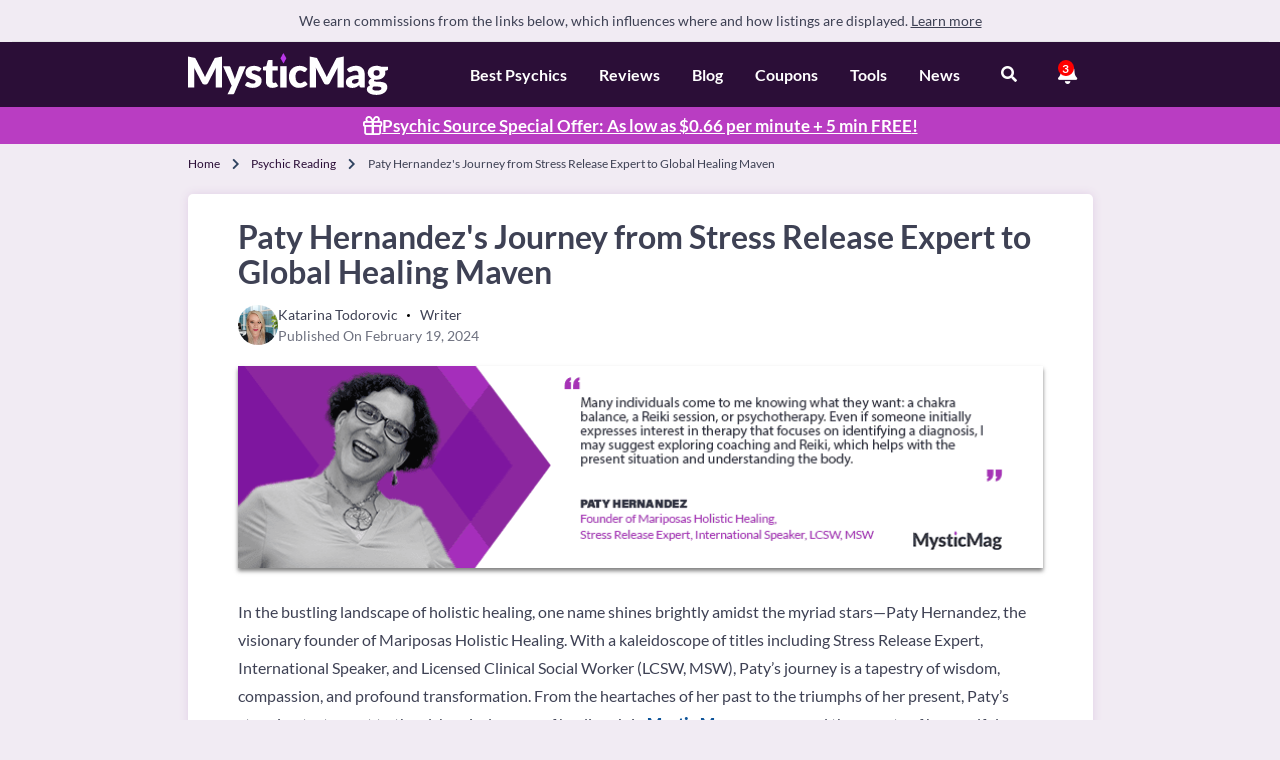

--- FILE ---
content_type: text/html; charset=UTF-8
request_url: https://www.mysticmag.com/psychic-reading/interview-patyhernandez/
body_size: 42250
content:
<!DOCTYPE html>
<html class="language-en is-ltr" lang="en" data-marks="post-25766">
<head>
    <link rel="preconnect" href="https://www.google-analytics.com" crossorigin>

    <!-- OptanonConsentNoticeStart -->
<script src="https://cdn.cookielaw.org/scripttemplates/otSDKStub.js"
		type="text/javascript"
		charset="UTF-8"
		data-domain-script="018e421d-fa3e-7b30-bdb3-2f84def57cf3"
		data-document-language="true"
		defer ></script>
<script type="text/javascript">
    function OptanonWrapper() { }
</script>
<!-- OptanonConsentNoticeEnd -->

    <!-- HEAD TAGS START -->
            <title>Paty Hernandez's Journey from Stress Release Expert to Global Healing Maven</title>
            <link href="https://www.mysticmag.com/psychic-reading/interview-patyhernandez/" rel="canonical">
            <meta name="robots" content="follow, noindex">
            <meta charset="UTF-8">
            <meta content="IE=edge" http-equiv="X-UA-Compatible">
            <meta name="viewport" content="width=device-width">
            <meta name="description" content="In the bustling landscape of holistic healing, one name shines brightly amidst the myriad stars—Paty Hernandez, the visionary founder of Mariposas Holistic Heal">
            <meta property="article:section" content="Blog">
            <meta property="article:published_time" content="2024-02-19T19:22:00+00:00">
            <style type="text/css">/*!
 * Bootstrap Grid v4.1.0 (https://getbootstrap.com/)
 * Copyright 2011-2018 The Bootstrap Authors
 * Copyright 2011-2018 Twitter, Inc.
 * Licensed under MIT (https://github.com/twbs/bootstrap/blob/master/LICENSE)
 */@-ms-viewport{width:device-width}html{box-sizing:border-box;-ms-overflow-style:scrollbar;font-family:sans-serif;line-height:1.15;-webkit-text-size-adjust:100%;-ms-text-size-adjust:100%;-ms-overflow-style:scrollbar;-webkit-tap-highlight-color:transparent}*,::after,::before{box-sizing:inherit;box-sizing:border-box}.container-fluid{width:100%;padding-right:15px;padding-left:15px;margin-right:auto;margin-left:auto}.row{display:flex;flex-wrap:wrap}.no-gutters{margin-right:0;margin-left:0}.no-gutters>.col,.no-gutters>[class*=col-]{padding-right:0;padding-left:0}.col,.col-1,.col-10,.col-11,.col-12,.col-2,.col-3,.col-4,.col-5,.col-6,.col-7,.col-8,.col-9,.col-auto,.col-lg,.col-lg-1,.col-lg-10,.col-lg-11,.col-lg-12,.col-lg-2,.col-lg-3,.col-lg-4,.col-lg-5,.col-lg-6,.col-lg-7,.col-lg-8,.col-lg-9,.col-lg-auto,.col-md,.col-md-1,.col-md-10,.col-md-11,.col-md-12,.col-md-2,.col-md-3,.col-md-4,.col-md-5,.col-md-6,.col-md-7,.col-md-8,.col-md-9,.col-md-auto,.col-sm,.col-sm-1,.col-sm-10,.col-sm-11,.col-sm-12,.col-sm-2,.col-sm-3,.col-sm-4,.col-sm-5,.col-sm-6,.col-sm-7,.col-sm-8,.col-sm-9,.col-sm-auto,.col-xl,.col-xl-1,.col-xl-10,.col-xl-11,.col-xl-12,.col-xl-2,.col-xl-3,.col-xl-4,.col-xl-5,.col-xl-6,.col-xl-7,.col-xl-8,.col-xl-9,.col-xl-auto{min-height:1px}.d-inline{display:inline!important}.d-inline-block{display:inline-block!important}.d-block{display:block!important}.d-table{display:table!important}.d-table-row{display:table-row!important}.d-table-cell{display:table-cell!important}.d-flex{display:flex!important}.d-inline-flex{display:inline-flex!important}@media (min-width:576px){.d-sm-none{display:none!important}.d-sm-inline{display:inline!important}.d-sm-inline-block{display:inline-block!important}.d-sm-block{display:block!important}.d-sm-table{display:table!important}.d-sm-table-row{display:table-row!important}.d-sm-table-cell{display:table-cell!important}.d-sm-flex{display:flex!important}.d-sm-inline-flex{display:inline-flex!important}}@media (min-width:768px){.d-md-none{display:none!important}.d-md-inline{display:inline!important}.d-md-inline-block{display:inline-block!important}.d-md-block{display:block!important}.d-md-table{display:table!important}.d-md-table-row{display:table-row!important}.d-md-table-cell{display:table-cell!important}.d-md-flex{display:flex!important}.d-md-inline-flex{display:inline-flex!important}}@media (min-width:992px){.d-lg-none{display:none!important}.d-lg-inline{display:inline!important}.d-lg-inline-block{display:inline-block!important}.d-lg-block{display:block!important}.d-lg-table{display:table!important}.d-lg-table-row{display:table-row!important}.d-lg-table-cell{display:table-cell!important}.d-lg-flex{display:flex!important}.d-lg-inline-flex{display:inline-flex!important}}@media (min-width:1200px){.d-xl-none{display:none!important}.d-xl-inline{display:inline!important}.d-xl-inline-block{display:inline-block!important}.d-xl-block{display:block!important}.d-xl-table{display:table!important}.d-xl-table-row{display:table-row!important}.d-xl-table-cell{display:table-cell!important}.d-xl-flex{display:flex!important}.d-xl-inline-flex{display:inline-flex!important}}@media print{.d-print-none{display:none!important}.d-print-inline{display:inline!important}.d-print-inline-block{display:inline-block!important}.d-print-block{display:block!important}.d-print-table{display:table!important}.d-print-table-row{display:table-row!important}.d-print-table-cell{display:table-cell!important}.d-print-flex{display:flex!important}.d-print-inline-flex{display:inline-flex!important}}.flex-row{flex-direction:row!important}.flex-row-reverse{flex-direction:row-reverse!important}.flex-column-reverse{flex-direction:column-reverse!important}.flex-wrap{flex-wrap:wrap!important}.flex-nowrap{flex-wrap:nowrap!important}.flex-wrap-reverse{flex-wrap:wrap-reverse!important}.flex-fill{flex:1 1 auto!important}.flex-grow-0{flex-grow:0!important}.flex-grow-1{flex-grow:1!important}.flex-shrink-0{flex-shrink:0!important}.flex-shrink-1{flex-shrink:1!important}.justify-content-start{justify-content:flex-start!important}.justify-content-end{justify-content:flex-end!important}.justify-content-between{justify-content:space-between!important}.justify-content-around{justify-content:space-around!important}.align-items-start{align-items:flex-start!important}.align-items-end{align-items:flex-end!important}.align-items-center{align-items:center!important}.align-items-baseline{align-items:baseline!important}.align-items-stretch{align-items:stretch!important}.align-content-start{align-content:flex-start!important}.align-content-end{align-content:flex-end!important}.align-content-center{align-content:center!important}.align-content-between{align-content:space-between!important}.align-content-around{align-content:space-around!important}.align-content-stretch{align-content:stretch!important}.align-self-auto{align-self:auto!important}.align-self-start{align-self:flex-start!important}.align-self-end{align-self:flex-end!important}.align-self-center{align-self:center!important}.align-self-baseline{align-self:baseline!important}.align-self-stretch{align-self:stretch!important}@media (min-width:576px){.flex-sm-row{flex-direction:row!important}.flex-sm-column{flex-direction:column!important}.flex-sm-row-reverse{flex-direction:row-reverse!important}.flex-sm-column-reverse{flex-direction:column-reverse!important}.flex-sm-wrap{flex-wrap:wrap!important}.flex-sm-nowrap{flex-wrap:nowrap!important}.flex-sm-wrap-reverse{flex-wrap:wrap-reverse!important}.flex-sm-fill{flex:1 1 auto!important}.flex-sm-grow-0{flex-grow:0!important}.flex-sm-grow-1{flex-grow:1!important}.flex-sm-shrink-0{flex-shrink:0!important}.flex-sm-shrink-1{flex-shrink:1!important}.justify-content-sm-start{justify-content:flex-start!important}.justify-content-sm-end{justify-content:flex-end!important}.justify-content-sm-center{justify-content:center!important}.justify-content-sm-between{justify-content:space-between!important}.justify-content-sm-around{justify-content:space-around!important}.align-items-sm-start{align-items:flex-start!important}.align-items-sm-end{align-items:flex-end!important}.align-items-sm-center{align-items:center!important}.align-items-sm-baseline{align-items:baseline!important}.align-items-sm-stretch{align-items:stretch!important}.align-content-sm-start{align-content:flex-start!important}.align-content-sm-end{align-content:flex-end!important}.align-content-sm-center{align-content:center!important}.align-content-sm-between{align-content:space-between!important}.align-content-sm-around{align-content:space-around!important}.align-content-sm-stretch{align-content:stretch!important}.align-self-sm-auto{align-self:auto!important}.align-self-sm-start{align-self:flex-start!important}.align-self-sm-end{align-self:flex-end!important}.align-self-sm-center{align-self:center!important}.align-self-sm-baseline{align-self:baseline!important}.align-self-sm-stretch{align-self:stretch!important}}@media (min-width:768px){.flex-md-row{flex-direction:row!important}.flex-md-column{flex-direction:column!important}.flex-md-row-reverse{flex-direction:row-reverse!important}.flex-md-column-reverse{flex-direction:column-reverse!important}.flex-md-wrap{flex-wrap:wrap!important}.flex-md-nowrap{flex-wrap:nowrap!important}.flex-md-wrap-reverse{flex-wrap:wrap-reverse!important}.flex-md-fill{flex:1 1 auto!important}.flex-md-grow-0{flex-grow:0!important}.flex-md-grow-1{flex-grow:1!important}.flex-md-shrink-0{flex-shrink:0!important}.flex-md-shrink-1{flex-shrink:1!important}.justify-content-md-start{justify-content:flex-start!important}.justify-content-md-end{justify-content:flex-end!important}.justify-content-md-center{justify-content:center!important}.justify-content-md-between{justify-content:space-between!important}.justify-content-md-around{justify-content:space-around!important}.align-items-md-start{align-items:flex-start!important}.align-items-md-end{align-items:flex-end!important}.align-items-md-center{align-items:center!important}.align-items-md-baseline{align-items:baseline!important}.align-items-md-stretch{align-items:stretch!important}.align-content-md-start{align-content:flex-start!important}.align-content-md-end{align-content:flex-end!important}.align-content-md-center{align-content:center!important}.align-content-md-between{align-content:space-between!important}.align-content-md-around{align-content:space-around!important}.align-content-md-stretch{align-content:stretch!important}.align-self-md-auto{align-self:auto!important}.align-self-md-start{align-self:flex-start!important}.align-self-md-end{align-self:flex-end!important}.align-self-md-center{align-self:center!important}.align-self-md-baseline{align-self:baseline!important}.align-self-md-stretch{align-self:stretch!important}}@media (min-width:992px){.flex-lg-row{flex-direction:row!important}.flex-lg-column{flex-direction:column!important}.flex-lg-row-reverse{flex-direction:row-reverse!important}.flex-lg-column-reverse{flex-direction:column-reverse!important}.flex-lg-wrap{flex-wrap:wrap!important}.flex-lg-nowrap{flex-wrap:nowrap!important}.flex-lg-wrap-reverse{flex-wrap:wrap-reverse!important}.flex-lg-fill{flex:1 1 auto!important}.flex-lg-grow-0{flex-grow:0!important}.flex-lg-grow-1{flex-grow:1!important}.flex-lg-shrink-0{flex-shrink:0!important}.flex-lg-shrink-1{flex-shrink:1!important}.justify-content-lg-start{justify-content:flex-start!important}.justify-content-lg-end{justify-content:flex-end!important}.justify-content-lg-center{justify-content:center!important}.justify-content-lg-between{justify-content:space-between!important}.justify-content-lg-around{justify-content:space-around!important}.align-items-lg-start{align-items:flex-start!important}.align-items-lg-end{align-items:flex-end!important}.align-items-lg-center{align-items:center!important}.align-items-lg-baseline{align-items:baseline!important}.align-items-lg-stretch{align-items:stretch!important}.align-content-lg-start{align-content:flex-start!important}.align-content-lg-end{align-content:flex-end!important}.align-content-lg-center{align-content:center!important}.align-content-lg-between{align-content:space-between!important}.align-content-lg-around{align-content:space-around!important}.align-content-lg-stretch{align-content:stretch!important}.align-self-lg-auto{align-self:auto!important}.align-self-lg-start{align-self:flex-start!important}.align-self-lg-end{align-self:flex-end!important}.align-self-lg-center{align-self:center!important}.align-self-lg-baseline{align-self:baseline!important}.align-self-lg-stretch{align-self:stretch!important}}@media (min-width:1200px){.flex-xl-row{flex-direction:row!important}.flex-xl-column{flex-direction:column!important}.flex-xl-row-reverse{flex-direction:row-reverse!important}.flex-xl-column-reverse{flex-direction:column-reverse!important}.flex-xl-wrap{flex-wrap:wrap!important}.flex-xl-nowrap{flex-wrap:nowrap!important}.flex-xl-wrap-reverse{flex-wrap:wrap-reverse!important}.flex-xl-fill{flex:1 1 auto!important}.flex-xl-grow-0{flex-grow:0!important}.flex-xl-grow-1{flex-grow:1!important}.flex-xl-shrink-0{flex-shrink:0!important}.flex-xl-shrink-1{flex-shrink:1!important}.justify-content-xl-start{justify-content:flex-start!important}.justify-content-xl-end{justify-content:flex-end!important}.justify-content-xl-center{justify-content:center!important}.justify-content-xl-between{justify-content:space-between!important}.justify-content-xl-around{justify-content:space-around!important}.align-items-xl-start{align-items:flex-start!important}.align-items-xl-end{align-items:flex-end!important}.align-items-xl-center{align-items:center!important}.align-items-xl-baseline{align-items:baseline!important}.align-items-xl-stretch{align-items:stretch!important}.align-content-xl-start{align-content:flex-start!important}.align-content-xl-end{align-content:flex-end!important}.align-content-xl-center{align-content:center!important}.align-content-xl-between{align-content:space-between!important}.align-content-xl-around{align-content:space-around!important}.align-content-xl-stretch{align-content:stretch!important}.align-self-xl-auto{align-self:auto!important}.align-self-xl-start{align-self:flex-start!important}.align-self-xl-end{align-self:flex-end!important}.align-self-xl-center{align-self:center!important}.align-self-xl-baseline{align-self:baseline!important}.align-self-xl-stretch{align-self:stretch!important}}@font-face{font-family:icons;src:url(https://www.mysticmag.com/wp-content/themes/comparison/assets/fonts/icons/0.8.87/icons.eot);src:url(https://www.mysticmag.com/wp-content/themes/comparison/assets/fonts/icons/0.8.87/icons.eot?#iefix) format("eot"),url(https://www.mysticmag.com/wp-content/themes/comparison/assets/fonts/icons/0.8.87/icons.woff2) format("woff2"),url(https://www.mysticmag.com/wp-content/themes/comparison/assets/fonts/icons/0.8.87/icons.woff) format("woff"),url(https://www.mysticmag.com/wp-content/themes/comparison/assets/fonts/icons/0.8.87/icons.ttf) format("truetype"),url(https://www.mysticmag.com/wp-content/themes/comparison/assets/fonts/icons/0.8.87/icons.svg#icons) format("svg");font-display:swap}@-ms-viewport{width:device-width}article,aside,dialog,figcaption,figure,footer,header,hgroup,main,nav,section{display:block}body{font-weight:400;line-height:1.5;text-align:left}[tabindex="-1"]:focus{outline:0!important}hr{box-sizing:content-box;height:0;overflow:visible}h1,h2,h3,h4,h5,h6,p{margin-top:0;margin-bottom:15px}abbr[data-original-title],abbr[title]{text-decoration:underline;text-decoration:underline dotted;cursor:help;border-bottom:0}address{margin-bottom:1rem;font-style:normal;line-height:inherit}dl,ol,ul{margin-top:0;margin-bottom:1rem}ol ol,ol ul,ul ol,ul ul{margin-bottom:0}dt{font-weight:700}dd{margin-bottom:.5rem;margin-left:0}blockquote,figure{margin:0 0 1rem}dfn{font-style:italic}small{font-size:80%;color:#a1a8bd}sub,sup{position:relative;font-size:75%;line-height:0;vertical-align:baseline}sub{bottom:-.25em}sup{top:-.5em}a{text-decoration:none;background-color:transparent;-webkit-text-decoration-skip:objects}code,kbd,pre,samp{font-family:monospace,monospace;font-size:1em}pre{margin-top:0;margin-bottom:1rem;overflow:auto;-ms-overflow-style:scrollbar}img{vertical-align:middle;border-style:none;max-width:100%;height:auto}svg:not(:root){overflow:hidden}table{border-collapse:collapse}caption{text-align:left;caption-side:bottom}th{text-align:inherit}label,output{display:inline-block}button{border-radius:0}button:focus{outline:dotted 1px;outline:-webkit-focus-ring-color auto 5px}button,input,optgroup,select,textarea{margin:0;font-family:inherit;font-size:inherit;line-height:inherit}button,input{overflow:visible}button,select{text-transform:none}[type=reset],[type=submit],button,html [type=button]{-webkit-appearance:button}[type=button]::-moz-focus-inner,[type=reset]::-moz-focus-inner,[type=submit]::-moz-focus-inner,button::-moz-focus-inner{padding:0;border-style:none}input[type=checkbox],input[type=radio]{box-sizing:border-box;padding:0}input[type=date],input[type=datetime-local],input[type=month],input[type=time]{-webkit-appearance:listbox}textarea{overflow:auto;resize:vertical}fieldset{min-width:0;padding:0;margin:0;border:0}legend{display:block;width:100%;max-width:100%;padding:0;margin-bottom:.5rem;font-size:1.5rem;line-height:inherit;color:inherit;white-space:normal}progress{vertical-align:baseline}[type=number]::-webkit-inner-spin-button,[type=number]::-webkit-outer-spin-button{height:auto}[type=search]{outline-offset:-2px;-webkit-appearance:none}[type=search]::-webkit-search-cancel-button,[type=search]::-webkit-search-decoration{-webkit-appearance:none}::-webkit-file-upload-button{font:inherit;-webkit-appearance:button}summary{display:list-item;cursor:pointer}template{display:none}[hidden]{display:none!important}body,html{height:100%;padding:0;margin:0}body{font-family:Arial;font-size:16px;color:#3e4154;background-color:#f1ebf3;display:flex;flex-direction:column}@media (min-width:768px){body{font-family:Lato,Arial}}html.is-rtl body{direction:rtl;text-align:right}body.big-font{font-size:20px}h1,h2,h3,h4,h5,h6{font-family:Arial}h1{font-size:2.5em;line-height:1.1}h2{font-size:1.56em}h1,h2{font-weight:700}.d-flex{display:flex}.d-none{display:none!important}@media (min-width:576px){.d-sm-block{display:block!important}.d-sm-none{display:none!important}}@media (min-width:768px){h1,h2,h3,h4,h5,h6{font-family:Lato,Arial}.d-md-flex{display:flex!important}}.row.no-gutters{margin:0}.row.no-gutters .col-12,.row.no-gutters .col-6{padding-right:0;padding-left:0}html.is-ltr .ml-auto{margin-left:auto}html.is-ltr .mr-auto,html.is-rtl .ml-auto{margin-right:auto}html.is-rtl .mr-auto{margin-left:auto}.justify-content-between{justify-content:space-between}.justify-content-center{justify-content:center!important}.justify-content-end{justify-content:flex-end}.align-items-center{align-items:center}.align-items-end{align-items:flex-end}.no-padding{padding:0!important}.flex-column{flex-direction:column!important}.flex-grow-0{flex-grow:0}.flex-grow-1{flex-grow:1}.main-content{flex:1 0 auto}a,a:visited{color:#b41fbc}a:hover,a:visited:hover{color:#2b0e37}a:not(:focus-visible):active,a:not(:focus-visible):focus,button:not(:focus-visible):active,button:not(:focus-visible):focus{outline:0;border:none;-moz-outline-style:none}img[src$=".svg"]{width:100%}b,strong{font-weight:700}.clear{clear:both}.collapse:not(.show){display:none}.form-control:focus{border-color:#ced4da;box-shadow:none}.required{color:#f66}.blurred{filter:blur(5px)}.avatar{border-radius:50%}.fa,.fab,.fas{-moz-osx-font-smoothing:grayscale;-webkit-font-smoothing:antialiased;font-style:normal;font-variant:normal;text-rendering:auto;line-height:1;position:relative;display:inline-block}.fa-spin{-webkit-animation:2s linear infinite fa-spin;animation:2s linear infinite fa-spin}@-webkit-keyframes fa-spin{0%{-webkit-transform:rotate(0);transform:rotate(0)}100%{-webkit-transform:rotate(360deg);transform:rotate(360deg)}}.fa-ul{margin:0;padding:0;list-style-type:none}.fa-ul>li{margin-bottom:10px}html.is-ltr .fa-ul>li{padding-left:25px}html.is-rtl .fa-ul>li{padding-right:25px}.fa-ul i{color:#0fcf96;position:absolute;background-color:transparent}html.is-ltr .fa-ul i{margin-left:-30px}html.is-rtl .fa-ul i{margin-right:-30px}.align-center{text-align:center}html.is-ltr .align-left{text-align:left}html.is-rtl .align-left{text-align:right}.text-center{text-align:center}img.aligncenter{display:block;margin-left:auto;margin-right:auto}.hidden{display:none!important}.custom-checkbox{cursor:pointer}.custom-checkbox:before{content:""}.custom-checkbox input{display:none}.custom-checkbox.checked:before{content:""}.custom-checkbox.disabled{opacity:.5}.custom-checkbox.gray{color:#f9f9f9}.custom-checkbox.gray:before{color:#ececec}html.is-ltr .custom-checkbox.gray:before{margin-right:10px}html.is-rtl .custom-checkbox.gray:before{margin-left:10px}.card{border-radius:5px;background:#fff;margin-bottom:30px}.card .card-body{flex:1 1 auto;padding:10px}@media (max-width:768px){.card .card-body{padding:5px 30px}}.card .card-title{flex:1 1 auto;padding:.5rem 1.25rem;border-bottom:1px solid #ececec;background:#fff;align-items:center;color:#717171}.card .card-footer{flex:1 1 auto;padding:.5rem 1.25rem;border-top:1px solid #ececec;background:#f9f9f9}aside .card-title{font-family:Arial;font-weight:700;color:#a6adbd;padding:10px 20px;border-bottom:3px solid #ececec;text-transform:uppercase}aside label{font-weight:500;display:block;line-height:1;margin-bottom:5px}aside p{margin-bottom:20px}aside p a{text-decoration:underline}aside p:last-child{margin-bottom:0}.round-img{border-radius:50%}.fa-check,.fa-times{background:#0fd022;border-radius:50%;color:#fff;width:25px;height:25px;line-height:25px!important;font-size:16px!important;display:inline-block;text-align:center}.fa-times{background:#f66}.social-icon{background-color:#eceef2;color:#a7a8ab;width:35px;height:35px;line-height:35px;display:inline-block;text-align:center;text-decoration:none;border-radius:50%}html.is-ltr .social-icon{margin-right:10px}html.is-rtl .social-icon{margin-left:10px}.social-icon:hover{color:#8f9194}.gray-box{border-radius:5px;border:1px solid #ececec;background-color:#f5f8fc;padding:1.25rem}.select-custom{border-radius:3px;background:#7b848d;color:#fff;position:relative;padding:.5rem 1rem}.select-custom .selected{border-radius:3px;position:relative;cursor:pointer}html.is-ltr .select-custom .selected{padding-right:20px}html.is-rtl .select-custom .selected{padding-left:20px}.select-custom .selected .fas{position:absolute;top:50%;transform:translate(-50%,-50%)}html.is-ltr .select-custom .selected .fas{right:-7px}html.is-rtl .select-custom .selected .fas{left:-7px}.select-custom .options{visibility:hidden;margin:0;border-radius:3px;background:#7b848d;position:absolute;display:flex;flex-direction:row;flex-wrap:wrap;z-index:2}.select-custom .options .option{width:50%;border-bottom:1px solid #ececec;padding:.5rem 1rem}.select-custom .options .option:hover{text-decoration:none}.select-custom.opened .selected{position:relative}.select-custom.opened .selected .fas{transform:rotate(180deg);transform-origin:20% 20%}.select-custom.opened .options{visibility:visible}.select-custom.on-top .options{bottom:43px;width:100%;left:0}.global-loader{display:none;position:fixed;top:0;left:0;right:0;bottom:0;line-height:53px;font-size:20px;text-align:center;z-index:99999;background-image:repeating-linear-gradient(-45deg,rgba(170,170,170,.24),rgba(170,170,170,.24) 11px,rgba(238,238,238,.24) 10px,rgba(238,238,238,.24) 20px);background-size:28px 28px;animation:.5s linear infinite loader}@keyframes loader{0%{background-position:0 0}100%{background-position:0 27px}}.span-3{width:25%}.span-4{width:33.33333%}.span-6{width:50%}.text-bold{font-weight:700}.gray-purple-text{color:#a1a8bd}.table-of-cards .card{border-radius:0;margin-bottom:0}.table-of-cards .card:not(:last-child){border-bottom:3px solid #ececec}html.is-ltr .table-of-cards .card:first-child,html.is-rtl .table-of-cards .card:first-child{border-radius:.25rem .25rem 0 0}@media (min-width:992px){.table-of-cards .card:not(:last-child){border-bottom:none}html.is-ltr .table-of-cards .card:not(:last-child){border-right:3px solid #ececec}html.is-rtl .table-of-cards .card:not(:last-child){border-left:3px solid #ececec}html.is-ltr .table-of-cards .card:first-child{border-radius:.25rem 0 0 .25rem}html.is-rtl .table-of-cards .card:first-child{border-radius:0 .25rem .25rem 0}}html.is-ltr .table-of-cards .card:last-child,html.is-rtl .table-of-cards .card:last-child{border-radius:0 0 .25rem .25rem}.top-area{margin-top:-20px;min-height:100px;color:#fff;margin-bottom:20px;background:#8b65c7}.top-area h1{text-align:center;padding:50px 0}.top-area.has-intro h1{padding:50px 0 0}.top-area .intro{padding:0 35px 35px;text-align:center}html.is-ltr .pull-right{float:right}html.is-ltr .pull-left,html.is-rtl .pull-right{float:left}html.is-rtl .pull-left{float:right}.main-disclosure{display:flex;align-items:center;font-size:14px;flex-wrap:wrap;padding:5px 0;justify-content:flex-end;position:relative}.main-disclosure .disclosure-content{position:absolute;z-index:10;display:none;width:100%;font-size:12px;word-wrap:break-word;background-color:rgba(51,51,51,.95);color:#fff;padding:10px;top:32px;border-radius:5px}html.is-ltr .main-disclosure .disclosure-content{right:0;text-align:left}html.is-rtl .main-disclosure .disclosure-content{left:0;text-align:right}@media (min-width:768px){aside .card-title{font-family:Lato,Arial}.table-of-cards.transform-md .card:not(:last-child){border-bottom:none}html.is-ltr .table-of-cards.transform-md .card:not(:last-child){border-right:3px solid #ececec}html.is-rtl .table-of-cards.transform-md .card:not(:last-child){border-left:3px solid #ececec}html.is-ltr .table-of-cards.transform-md .card:first-child{border-radius:.25rem 0 0 .25rem}html.is-ltr .table-of-cards.transform-md .card:last-child,html.is-rtl .table-of-cards.transform-md .card:first-child{border-radius:0 .25rem .25rem 0}html.is-rtl .table-of-cards.transform-md .card:last-child{border-radius:.25rem 0 0 .25rem}.top-area{background:url(https://www.mysticmag.com/wp-content/themes/comparison/assets/img/home_bg.webp) bottom right no-repeat}.main-disclosure{font-size:12px;padding-top:12px;padding-bottom:12px}.main-disclosure .disclosure-content{font-size:14px;top:40px;width:350px}}.main-disclosure .disclosure-content:after{right:32px;top:-6px;content:" ";position:absolute;display:block;width:0;height:0;border-style:solid;border-width:0 6px 6px;border-color:transparent transparent rgba(51,51,51,.95)}.main-disclosure .disclosure-trigger{border-radius:5px;color:#3e4154;text-decoration:underline;padding:4px 8px;line-height:14px}.main-disclosure.active .disclosure-content{display:block}.clearfix:after{content:"";display:table;clear:both}.container{width:100%;padding-right:7.5px;padding-left:7.5px;margin-right:auto;margin-left:auto;max-width:920px!important}@media (min-width:576px){.container{max-width:540px}}@media (min-width:768px){.main-disclosure .disclosure-content:after{right:26px}.container{max-width:720px}}@media (min-width:992px){html.is-ltr .table-of-cards .card:last-child{border-radius:0 .25rem .25rem 0}html.is-rtl .table-of-cards .card:last-child{border-radius:.25rem 0 0 .25rem}.container{max-width:960px}}@media (min-width:1200px){.container{max-width:1180px}}.row{display:flex;flex-wrap:wrap;margin-right:-7.5px;margin-left:-7.5px}.col,.col-1,.col-10,.col-11,.col-12,.col-2,.col-3,.col-4,.col-5,.col-6,.col-7,.col-8,.col-9,.col-auto,.col-lg,.col-lg-1,.col-lg-10,.col-lg-11,.col-lg-12,.col-lg-2,.col-lg-3,.col-lg-4,.col-lg-5,.col-lg-6,.col-lg-7,.col-lg-8,.col-lg-9,.col-lg-auto,.col-md,.col-md-1,.col-md-10,.col-md-11,.col-md-12,.col-md-2,.col-md-3,.col-md-4,.col-md-5,.col-md-6,.col-md-7,.col-md-8,.col-md-9,.col-md-auto,.col-sm,.col-sm-1,.col-sm-10,.col-sm-11,.col-sm-12,.col-sm-2,.col-sm-3,.col-sm-4,.col-sm-5,.col-sm-6,.col-sm-7,.col-sm-8,.col-sm-9,.col-sm-auto,.col-xl,.col-xl-1,.col-xl-10,.col-xl-11,.col-xl-12,.col-xl-2,.col-xl-3,.col-xl-4,.col-xl-5,.col-xl-6,.col-xl-7,.col-xl-8,.col-xl-9,.col-xl-auto{position:relative;width:100%;min-height:1px;padding-right:7.5px;padding-left:7.5px}.col{flex-basis:0;flex-grow:1;max-width:100%}.col-auto{flex:0 0 auto;width:auto;max-width:none}.col-1{flex:0 0 8.33333%;max-width:8.33333%}.col-2{flex:0 0 16.66667%;max-width:16.66667%}.col-3{flex:0 0 25%;max-width:25%}.col-4{flex:0 0 33.33333%;max-width:33.33333%}.col-5{flex:0 0 41.66667%;max-width:41.66667%}.col-6{flex:0 0 50%;max-width:50%}.col-7{flex:0 0 58.33333%;max-width:58.33333%}.col-8{flex:0 0 66.66667%;max-width:66.66667%}.col-9{flex:0 0 75%;max-width:75%}.col-10{flex:0 0 83.33333%;max-width:83.33333%}.col-11{flex:0 0 91.66667%;max-width:91.66667%}.col-12{flex:0 0 100%;max-width:100%}.order-first{order:-1}.order-last{order:13}.order-0{order:0}.order-1{order:1}.order-2{order:2}.order-3{order:3}.order-4{order:4}.order-5{order:5}.order-6{order:6}.order-7{order:7}.order-8{order:8}.order-9{order:9}.order-10{order:10}.order-11{order:11}.order-12{order:12}.offset-1{margin-left:8.33333%}.offset-2{margin-left:16.66667%}.offset-3{margin-left:25%}.offset-4{margin-left:33.33333%}.offset-5{margin-left:41.66667%}.offset-6{margin-left:50%}.offset-7{margin-left:58.33333%}.offset-8{margin-left:66.66667%}.offset-9{margin-left:75%}.offset-10{margin-left:83.33333%}.offset-11{margin-left:91.66667%}@media (min-width:576px){.col-sm{flex-basis:0;flex-grow:1;max-width:100%}.col-sm-auto{flex:0 0 auto;width:auto;max-width:none}.col-sm-1{flex:0 0 8.33333%;max-width:8.33333%}.col-sm-2{flex:0 0 16.66667%;max-width:16.66667%}.col-sm-3{flex:0 0 25%;max-width:25%}.col-sm-4{flex:0 0 33.33333%;max-width:33.33333%}.col-sm-5{flex:0 0 41.66667%;max-width:41.66667%}.col-sm-6{flex:0 0 50%;max-width:50%}.col-sm-7{flex:0 0 58.33333%;max-width:58.33333%}.col-sm-8{flex:0 0 66.66667%;max-width:66.66667%}.col-sm-9{flex:0 0 75%;max-width:75%}.col-sm-10{flex:0 0 83.33333%;max-width:83.33333%}.col-sm-11{flex:0 0 91.66667%;max-width:91.66667%}.col-sm-12{flex:0 0 100%;max-width:100%}.order-sm-first{order:-1}.order-sm-last{order:13}.order-sm-0{order:0}.order-sm-1{order:1}.order-sm-2{order:2}.order-sm-3{order:3}.order-sm-4{order:4}.order-sm-5{order:5}.order-sm-6{order:6}.order-sm-7{order:7}.order-sm-8{order:8}.order-sm-9{order:9}.order-sm-10{order:10}.order-sm-11{order:11}.order-sm-12{order:12}.offset-sm-0{margin-left:0}.offset-sm-1{margin-left:8.33333%}.offset-sm-2{margin-left:16.66667%}.offset-sm-3{margin-left:25%}.offset-sm-4{margin-left:33.33333%}.offset-sm-5{margin-left:41.66667%}.offset-sm-6{margin-left:50%}.offset-sm-7{margin-left:58.33333%}.offset-sm-8{margin-left:66.66667%}.offset-sm-9{margin-left:75%}.offset-sm-10{margin-left:83.33333%}.offset-sm-11{margin-left:91.66667%}}@media (min-width:768px){.col-md{flex-basis:0;flex-grow:1;max-width:100%}.col-md-auto{flex:0 0 auto;width:auto;max-width:none}.col-md-1{flex:0 0 8.33333%;max-width:8.33333%}.col-md-2{flex:0 0 16.66667%;max-width:16.66667%}.col-md-3{flex:0 0 25%;max-width:25%}.col-md-4{flex:0 0 33.33333%;max-width:33.33333%}.col-md-5{flex:0 0 41.66667%;max-width:41.66667%}.col-md-6{flex:0 0 50%;max-width:50%}.col-md-7{flex:0 0 58.33333%;max-width:58.33333%}.col-md-8{flex:0 0 66.66667%;max-width:66.66667%}.col-md-9{flex:0 0 75%;max-width:75%}.col-md-10{flex:0 0 83.33333%;max-width:83.33333%}.col-md-11{flex:0 0 91.66667%;max-width:91.66667%}.col-md-12{flex:0 0 100%;max-width:100%}.order-md-first{order:-1}.order-md-last{order:13}.order-md-0{order:0}.order-md-1{order:1}.order-md-2{order:2}.order-md-3{order:3}.order-md-4{order:4}.order-md-5{order:5}.order-md-6{order:6}.order-md-7{order:7}.order-md-8{order:8}.order-md-9{order:9}.order-md-10{order:10}.order-md-11{order:11}.order-md-12{order:12}.offset-md-0{margin-left:0}.offset-md-1{margin-left:8.33333%}.offset-md-2{margin-left:16.66667%}.offset-md-3{margin-left:25%}.offset-md-4{margin-left:33.33333%}.offset-md-5{margin-left:41.66667%}.offset-md-6{margin-left:50%}.offset-md-7{margin-left:58.33333%}.offset-md-8{margin-left:66.66667%}.offset-md-9{margin-left:75%}.offset-md-10{margin-left:83.33333%}.offset-md-11{margin-left:91.66667%}}@media (min-width:992px){.col-lg{flex-basis:0;flex-grow:1;max-width:100%}.col-lg-auto{flex:0 0 auto;width:auto;max-width:none}.col-lg-1{flex:0 0 8.33333%;max-width:8.33333%}.col-lg-2{flex:0 0 16.66667%;max-width:16.66667%}.col-lg-3{flex:0 0 25%;max-width:25%}.col-lg-4{flex:0 0 33.33333%;max-width:33.33333%}.col-lg-5{flex:0 0 41.66667%;max-width:41.66667%}.col-lg-6{flex:0 0 50%;max-width:50%}.col-lg-7{flex:0 0 58.33333%;max-width:58.33333%}.col-lg-8{flex:0 0 66.66667%;max-width:66.66667%}.col-lg-9{flex:0 0 75%;max-width:75%}.col-lg-10{flex:0 0 83.33333%;max-width:83.33333%}.col-lg-11{flex:0 0 91.66667%;max-width:91.66667%}.col-lg-12{flex:0 0 100%;max-width:100%}.order-lg-first{order:-1}.order-lg-last{order:13}.order-lg-0{order:0}.order-lg-1{order:1}.order-lg-2{order:2}.order-lg-3{order:3}.order-lg-4{order:4}.order-lg-5{order:5}.order-lg-6{order:6}.order-lg-7{order:7}.order-lg-8{order:8}.order-lg-9{order:9}.order-lg-10{order:10}.order-lg-11{order:11}.order-lg-12{order:12}.offset-lg-0{margin-left:0}.offset-lg-1{margin-left:8.33333%}.offset-lg-2{margin-left:16.66667%}.offset-lg-3{margin-left:25%}.offset-lg-4{margin-left:33.33333%}.offset-lg-5{margin-left:41.66667%}.offset-lg-6{margin-left:50%}.offset-lg-7{margin-left:58.33333%}.offset-lg-8{margin-left:66.66667%}.offset-lg-9{margin-left:75%}.offset-lg-10{margin-left:83.33333%}.offset-lg-11{margin-left:91.66667%}}@media (min-width:1200px){.col-xl{flex-basis:0;flex-grow:1;max-width:100%}.col-xl-auto{flex:0 0 auto;width:auto;max-width:none}.col-xl-1{flex:0 0 8.33333%;max-width:8.33333%}.col-xl-2{flex:0 0 16.66667%;max-width:16.66667%}.col-xl-3{flex:0 0 25%;max-width:25%}.col-xl-4{flex:0 0 33.33333%;max-width:33.33333%}.col-xl-5{flex:0 0 41.66667%;max-width:41.66667%}.col-xl-6{flex:0 0 50%;max-width:50%}.col-xl-7{flex:0 0 58.33333%;max-width:58.33333%}.col-xl-8{flex:0 0 66.66667%;max-width:66.66667%}.col-xl-9{flex:0 0 75%;max-width:75%}.col-xl-10{flex:0 0 83.33333%;max-width:83.33333%}.col-xl-11{flex:0 0 91.66667%;max-width:91.66667%}.col-xl-12{flex:0 0 100%;max-width:100%}.order-xl-first{order:-1}.order-xl-last{order:13}.order-xl-0{order:0}.order-xl-1{order:1}.order-xl-2{order:2}.order-xl-3{order:3}.order-xl-4{order:4}.order-xl-5{order:5}.order-xl-6{order:6}.order-xl-7{order:7}.order-xl-8{order:8}.order-xl-9{order:9}.order-xl-10{order:10}.order-xl-11{order:11}.order-xl-12{order:12}.offset-xl-0{margin-left:0}.offset-xl-1{margin-left:8.33333%}.offset-xl-2{margin-left:16.66667%}.offset-xl-3{margin-left:25%}.offset-xl-4{margin-left:33.33333%}.offset-xl-5{margin-left:41.66667%}.offset-xl-6{margin-left:50%}.offset-xl-7{margin-left:58.33333%}.offset-xl-8{margin-left:66.66667%}.offset-xl-9{margin-left:75%}.offset-xl-10{margin-left:83.33333%}.offset-xl-11{margin-left:91.66667%}}@keyframes fadeIn{0%{visibility:visible;opacity:1}100%{visibility:hidden;opacity:0}}@-webkit-keyframes slide-bottom{0%{-webkit-transform:translateY(-400px);transform:translateY(-400px)}100%{-webkit-transform:translateY(0);transform:translateY(0)}}@keyframes slide-bottom{0%{-webkit-transform:translateY(-400px);transform:translateY(-400px)}100%{-webkit-transform:translateY(0);transform:translateY(0)}}.site-logo{width:200px;height:43px;background:url(/wp-content/themes/comparison/assets/img/logo.svg) no-repeat;display:block}@media (max-width:575px){.flex-xs-column{flex-direction:column!important}.site-logo{width:156px;height:32px}}.special-offers-holder{display:none}.navigation{background-color:#2b0e37;font-family:Arial;position:relative;z-index:3}.navigation .nav-top{display:flex;height:65px;padding:12.5px;align-items:center}@media (min-width:992px){.navigation .nav-top{padding:0}}@media (max-width:575px){.navigation .nav-top{height:46px;padding:8px}}@media (max-width:992px){.navigation .nav-top{flex-direction:row-reverse;padding-right:0}}.navigation .navbar-brand{display:inline-block;line-height:inherit;white-space:nowrap}.navigation .navbar-brand img{width:150px}.navigation .navbar{height:100%;display:flex;flex-wrap:wrap;align-items:center;justify-content:space-between}html.is-ltr .navigation .navbar{margin-left:auto}html.is-rtl .navigation .navbar{margin-right:auto}@media (min-width:992px){.navigation .navbar{flex-flow:row nowrap;justify-content:flex-start}}.navigation .navbar .container{display:flex;flex-wrap:nowrap;height:100%;align-items:center}.navigation .navbar .navbar-toggler{margin:0;border:none;line-height:1;background-color:transparent;padding:0;position:relative;top:2px}@media (min-width:992px){.navigation .navbar .navbar-toggler{display:none}.navigation .navbar .navbar-collapse{display:flex!important;flex-basis:auto;height:100%;align-items:center}}.navigation .navbar .navbar-nav{flex-direction:column;padding-left:0;margin-bottom:0;list-style:none;padding-inline-start:0;overflow:auto;position:absolute;top:50px;bottom:50px;width:100%}.admin-bar .navigation .navbar .navbar-nav{top:90px}.navigation .navbar .navbar-nav .nav-item{margin:10px 20px;text-align:center;border:1px solid #ececec}.navigation .navbar .navbar-nav .nav-item.main-bell{display:none}.navigation .navbar .navbar-nav .nav-item.main-bell .nav-link{font-size:22px;position:relative}.navigation .navbar .navbar-nav .nav-item.main-bell .nav-link .number{background-color:red;position:absolute;font-size:12px;border-radius:50%;width:16px;height:16px;top:3px;right:9px}.navigation .navbar .navbar-nav .nav-item.main-bell.gift .nav-link .number{right:0;left:-5px}@media (min-width:768px){.navigation{font-family:Lato,Arial}.navigation .navbar .navbar-nav .nav-item.active:not(.main-search-ctrl):not(.main-bell),.navigation .navbar .navbar-nav .nav-item:hover:not(.main-search-ctrl):not(.main-bell){background-color:#fff}.navigation .navbar .navbar-nav .nav-item.active:not(.main-search-ctrl):not(.main-bell)>a.nav-link,.navigation .navbar .navbar-nav .nav-item:hover:not(.main-search-ctrl):not(.main-bell)>a.nav-link{color:#304360;border-bottom:2px solid #49175b;border-radius:0;padding:0;margin:0}.navigation .navbar .navbar-nav .nav-item.active:not(.main-search-ctrl):not(.main-bell) ul.sub-menu .nav-item:focus-visible,.navigation .navbar .navbar-nav .nav-item.active:not(.main-search-ctrl):not(.main-bell) ul.sub-menu .nav-item:hover,.navigation .navbar .navbar-nav .nav-item:hover:not(.main-search-ctrl):not(.main-bell) ul.sub-menu .nav-item:focus-visible,.navigation .navbar .navbar-nav .nav-item:hover:not(.main-search-ctrl):not(.main-bell) ul.sub-menu .nav-item:hover{background-color:#dedede}.navigation .navbar .navbar-nav .nav-item.active:not(.main-search-ctrl):not(.main-bell) ul.sub-menu .nav-item:last-child,.navigation .navbar .navbar-nav .nav-item:hover:not(.main-search-ctrl):not(.main-bell) ul.sub-menu .nav-item:last-child{border-radius:0 0 7px 7px}.navigation .navbar .navbar-nav .nav-item.active:not(.main-search-ctrl):not(.main-bell) ul.sub-menu .nav-item a.nav-link,.navigation .navbar .navbar-nav .nav-item:hover:not(.main-search-ctrl):not(.main-bell) ul.sub-menu .nav-item a.nav-link{padding:5px 15px;margin:0;border:none}.navigation .navbar .navbar-nav .nav-item.active:not(.main-search-ctrl):not(.main-bell) ul.sub-menu .nav-item a.nav-link .menu-vendor-favicon,.navigation .navbar .navbar-nav .nav-item:hover:not(.main-search-ctrl):not(.main-bell) ul.sub-menu .nav-item a.nav-link .menu-vendor-favicon{margin-left:0}}.navigation .navbar .navbar-nav .nav-item .nav-item{border:none;background:0 0;margin:0}html.is-ltr .navigation .navbar .navbar-nav .nav-item .nav-item{text-align:left}html.is-rtl .navigation .navbar .navbar-nav .nav-item .nav-item{text-align:right}.navigation .navbar .navbar-nav .nav-item .nav-item:last-child{border-bottom:none}@media (min-width:992px){.navigation .navbar .navbar-nav{display:flex;height:100%;align-items:center;padding-top:0;margin-top:0;position:static;overflow:visible}.navigation .navbar .navbar-nav .nav-item.main-bell{display:flex}.navigation .navbar .navbar-nav .nav-item{display:flex;height:100%;border:none;margin:0;align-items:center}.navigation .navbar .navbar-nav{flex-direction:row}}.navigation .navbar a{color:#3e4154}.navigation .navbar .nav-item{background-color:#fff;padding:0 10px}.navigation .navbar .nav-item .nav-link{position:relative;padding:5px 6px;display:block;color:#2b0e37;font-weight:700;border-radius:7px}.navigation .navbar .nav-item .nav-link.dropdown-toggle:after{content:"";position:absolute;right:10px}@media (min-width:992px){.navigation .navbar .nav-item{background-color:transparent}.navigation .navbar .nav-item .nav-link{display:flex;align-items:center;color:#fff}.navigation .navbar .nav-item .nav-link.dropdown-toggle:after{display:none}.navigation .navbar .sub-menu{box-shadow:1.5px 2.5px 12px 0 rgba(0,0,0,.05);border-radius:0 0 7px 7px;background-color:#fff}}.navigation .navbar .nav-item.submenu-collapse .dropdown-toggle:after{transform:rotate(180deg)}.navigation .navbar i{position:relative}.navigation .navbar i.fa-bars{font-size:32px;color:#fff}.navigation .navbar .sub-menu{display:none;list-style:none;width:100%;padding:0 0 10px;background-color:#fff}.navigation .navbar .sub-menu .nav-item{padding:0}.navigation .navbar .sub-menu .nav-item .nav-link{color:#2b0e37;font-weight:400;padding:7px 5px 7px 30px}.navigation .navbar .sub-menu .nav-item .nav-link .menu-vendor-favicon{width:20px;max-height:20px}html.is-rtl .navigation .navbar .sub-menu .nav-item .nav-link .menu-vendor-favicon{margin-left:10px}html.is-ltr .navigation .navbar .sub-menu .nav-item .nav-link .menu-vendor-favicon{margin-right:10px;margin-left:-15px}html.is-rtl .navigation .navbar .sub-menu .nav-item .nav-link .menu-vendor-favicon{margin-right:-15px}.navigation .navbar #main_nav{position:fixed;left:0;right:0;top:0;bottom:0;min-height:100%;background-color:#2b0e37;z-index:4;border-bottom:2px solid #b41fbc}.admin-bar #main_nav{padding-top:20px!important}.admin-bar #main_nav_close{top:60px!important}@media (min-width:992px){.navigation .navbar .sub-menu .nav-item .nav-link{width:100%}.admin-bar #main_nav{padding-top:0!important}.admin-bar #main_nav_close{top:0!important}.navigation .navbar #main_nav{position:static;background:0 0;border-bottom:none}.navigation .navbar #main_nav.with-gift .navbar-nav .nav-item .nav-link .number{right:0;left:-5px}.navigation #main_nav_close{display:none}}.navigation .navbar #main_nav .submenu-collapse .sub-menu{display:block;position:relative}.navigation #main_nav_close{position:absolute;top:20px;z-index:2}html.is-ltr .navigation #main_nav_close{right:20px}html.is-rtl .navigation #main_nav_close{left:20px}.navigation #main_nav_close i{background:0 0;color:#fff;font-size:42px!important}@media (min-width:992px){.navigation .navbar .navbar-brand{margin:0}html.is-ltr .navigation .navbar .navbar-brand{margin-right:1rem}html.is-rtl .navigation .navbar .navbar-brand{margin-left:1rem}.navigation .navbar .navbar-brand img{height:33px}.navigation .navbar .sub-menu{position:absolute;width:250px;padding:0;box-shadow:0 0 10px #2b0e37}.navigation .navbar .dropdown.active .sub-menu,.navigation .navbar .dropdown:hover .sub-menu{top:65px;margin-left:-10px;display:block;box-shadow:0 0 5px #9e9e9e9c}.navigation .navbar .dropdown.active .sub-menu:before,.navigation .navbar .dropdown:hover .sub-menu:before{content:' ';display:block;position:absolute;top:-20px;left:0;right:0;height:20px}.navigation .navbar #main_nav{left:unset;right:unset;top:unset}.navigation .navbar .nav-item{position:relative}.navigation .navbar .nav-item .nav-link{font-size:16px}#main-search-holder .results .search-entry.selected,#main-search-holder .results .search-entry:hover{background:rgba(255,255,255,.1)}}.navigation .navbar-mobile{display:none}@media (max-width:992px){html.is-rtl .navigation .navbar{margin-right:0}html.is-ltr .navigation .navbar{margin-left:0;margin-right:auto}html.is-rtl .navigation .navbar{margin-left:auto}.navigation .navbar-mobile{height:100%;display:flex;flex-wrap:wrap;align-items:center;flex-flow:row nowrap;justify-content:flex-start;margin-left:auto}html.is-rtl .navigation .navbar-mobile{margin-right:auto}html.is-ltr .navigation .navbar-mobile{margin-left:auto;margin-right:0}html.is-rtl .navigation .navbar-mobile{margin-left:0}.navigation .navbar-mobile .navbar-nav{display:flex;height:100%;align-items:center;padding-top:0;margin-top:0;position:static;overflow:visible;flex-direction:row}.navigation .navbar-mobile .navbar-nav .nav-item{height:100%;border:none;margin:0;align-items:center;background:0 0}.navigation .navbar-mobile .navbar-nav .nav-item.main-bell{display:flex}.navigation .navbar-mobile .navbar-nav .nav-item .nav-link{display:flex;align-items:center;color:#fff}.main-search-ctrl a i.fa-search{top:2px}}#main-search{font-size:18px;padding:8px 25px}#main-search i{margin:0}body.search-active{overflow:hidden}#main-search-holder{display:none;position:fixed;top:0;left:0;right:0;bottom:0;background:rgba(0,0,0,.95);z-index:10;color:#fff}#main-search-holder.active{display:block}#main-search-holder .container{padding:10px;height:100%}#main-search-holder input{color:#fff;font-size:32px;width:100%;background:0 0;border:none;border-bottom:2px solid #fff;margin-top:40px}#main-search-holder input:focus{outline:0}#main-search-holder .results{overflow-y:auto;height:80%}#main-search-holder .results .search-entry{cursor:pointer;display:flex;align-content:center;align-items:center;padding:10px;border-bottom:1px solid rgba(255,255,255,.1)}#main-search-holder .results .search-entry.search-post .thumb{padding:0;height:auto}#main-search-holder .results .search-entry .thumb{padding:5px;height:40px;min-width:150px;max-width:150px;background:#fff;text-align:center;overflow:hidden;border-radius:5px}html.is-ltr #main-search-holder .results .search-entry .thumb{margin-right:20px}html.is-rtl #main-search-holder .results .search-entry .thumb{margin-left:20px}#main-search-holder .results .search-entry .thumb img{max-width:100%;max-height:100%}#main-search-holder .results .search-entry .excerpt{font-size:16px;width:90%;font-family:Arial}#main-search-holder .results .search-entry h3{margin-bottom:0}#main-search-holder .results .search-entry .rating{display:flex;align-content:center;align-items:center}#main-search-holder .results .search-entry .rating strong{font-family:Arial;margin-top:3px}html.is-ltr #main-search-holder .results .search-entry .rating strong{margin-left:10px}html.is-rtl #main-search-holder .results .search-entry .rating strong{margin-right:10px}#main-search-close{position:absolute;top:20px}html.is-ltr #main-search-close{right:20px}html.is-rtl #main-search-close{left:20px}#main-search-close i.fa-times{font-size:42px!important;background:0 0}body.mobile-nav-active{overflow:hidden}.main-search-ctrl a{padding:8px 15px!important}.btn{font-family:Arial;display:inline-block;text-align:center;vertical-align:middle;user-select:none;border:2px solid transparent;border-radius:5px;padding:10px 15px;text-transform:uppercase;font-size:16px;text-decoration:none;font-weight:700;color:#b41fbc;white-space:normal;line-height:1.2;transition:.35s}@media (min-width:576px){.btn{white-space:initial}}.btn:focus,.btn:hover{background:#f0f2f7;color:#cf38ff;transform:translateY(-1px);box-shadow:0 .5em .5em -.4em #441757}.btn i{position:relative;top:2px}html.is-ltr .btn i{margin-left:5px}html.is-rtl .btn i{margin-right:5px}html.is-rtl .btn.btn-icon-right i{margin-right:5px}html.is-ltr .btn.btn-icon-right i{margin-left:5px;margin-right:0}html.is-rtl .btn.btn-icon-right i{margin-left:0}.btn.btn-with-shadow{box-shadow:5.5px 9.526px 15px 0 rgba(168,173,187,.4)}.btn.btn-primary{background-color:#b41fbc;border:0;color:#fff;height:41px;text-transform:none;font-size:18px}.btn.btn-primary:focus,.btn.btn-primary:hover{background-color:#cf38ff;transform:translateY(-1px);box-shadow:0 .5em .5em -.4em #441757}.btn.btn-send-review{width:100%;max-width:390px}.btn.btn-square{border-radius:5px;line-height:2.625em;padding:0 30px}.btn.gray{background-color:#f5f8fc;color:#a1a8bd;border:2px solid #ececec}.btn.gray:hover{background-color:#e0e6ee}.btn.mint{background-color:#f5f8fc;color:#a1a8bd;border:2px solid #ececec}.btn.mint:hover{background-color:#e0e6ee}.btn.btn-white{border-color:#b41fbc;color:#b41fbc;position:relative;overflow:hidden;z-index:1}.btn.btn-white:before{position:absolute;top:0;left:50%;right:0;bottom:0;margin:auto;content:'';border-radius:50%;display:block;width:20em;height:20em;line-height:20em;transform:translate(-50%,0);text-align:center;transition:box-shadow .35s ease-out;z-index:-1}.btn.btn-white:focus,.btn.btn-white:hover{color:#fff;transform:translateY(-1px);box-shadow:0 .5em .5em -.4em #441757}.btn.btn-white:focus::before,.btn.btn-white:hover::before{box-shadow:inset 0 0 0 10em #b41fbc}.btn.btn-transparent{padding:0 15px}.btn.btn-transparent:focus,.btn.btn-transparent:hover{color:#8b69c5!important}.btn.btn-mint{border:2px solid #0fcf96;color:#0fcf96;position:relative;overflow:hidden;z-index:1}.btn.btn-mint:before{position:absolute;top:0;left:50%;right:0;bottom:0;margin:auto;content:'';border-radius:50%;display:block;width:20em;height:20em;line-height:20em;transform:translate(-50%,0);text-align:center;transition:box-shadow .35s ease-out;z-index:-1}.btn.btn-mint:focus,.btn.btn-mint:hover{color:#fff}.btn.btn-mint:focus::before,.btn.btn-mint:hover::before{box-shadow:inset 0 0 0 10em #0fcf96}.btn.btn-mint-solid{border-color:#0fcf96;color:#fff;background-color:#0fcf96}.btn.btn-mint-solid:focus,.btn.btn-mint-solid:hover{border-color:#57a7a2;background-color:#57a7a2;transform:translateY(-2px);box-shadow:0 .5em .5em -.4em #0fcf96}.btn.btn-xl{font-size:16px;padding:15px 30px}.score-holder .score-label{font-size:14px;font-weight:300;line-height:1;margin-bottom:5px;color:#3e4154;text-transform:uppercase}.stars-rating{width:120px;height:23px;line-height:1;font-size:24px;overflow:hidden;position:relative}html.is-ltr .stars-rating{text-align:left}html.is-rtl .stars-rating{text-align:right}.stars-rating .stars-holder{width:300px}.stars-rating i{margin:0!important}.stars-rating .empty-stars i{color:#f1ebf3!important}.stars-rating .full-stars{position:absolute;top:0;overflow:hidden}html.is-ltr .stars-rating .full-stars{left:0}html.is-rtl .stars-rating .full-stars{right:0}.stars-rating .full-stars i{color:#ffda2d}.stars-rating.big{width:225px;height:48px;font-size:40px}.stars-rating.small{width:70px;height:14px;font-size:14px}.stars-rating.editable-rating{cursor:pointer}.score{color:#3e4154;font-family:Arial;font-weight:700;font-size:28px;text-align:center;line-height:1;padding:10px}.users-score{padding:10px}.recommendations{color:#a1a8bd;margin-top:10px}html.is-rtl .recommendations i{margin-left:5px}html.is-ltr .recommendations i{margin-right:5px;margin-left:15px}html.is-rtl .recommendations i{margin-right:15px}html.is-ltr .recommendations i:first-of-type{margin-left:0}html.is-rtl .recommendations i:first-of-type{margin-right:0}.stars-rating-not-rendered .full-stars{width:0!important}#onetrust-consent-sdk #onetrust-banner-sdk #onetrust-accept-btn-handler,#onetrust-consent-sdk #onetrust-pc-sdk .ot-btn-container button.save-preference-btn-handler{border-radius:5px!important;border-color:#2b0e37!important;background-color:#2b0e37!important}#onetrust-consent-sdk #onetrust-banner-sdk #onetrust-accept-btn-handler:focus,#onetrust-consent-sdk #onetrust-banner-sdk #onetrust-accept-btn-handler:hover,#onetrust-consent-sdk #onetrust-banner-sdk #onetrust-pc-btn-handler:focus,#onetrust-consent-sdk #onetrust-banner-sdk #onetrust-pc-btn-handler:hover{outline:0}#onetrust-consent-sdk #onetrust-banner-sdk #onetrust-pc-btn-handler{border-radius:5px!important;color:#2b0e37!important;border-color:#2b0e37!important}#onetrust-consent-sdk #onetrust-pc-sdk .ot-btn-container button.save-preference-btn-handler:focus,#onetrust-consent-sdk #onetrust-pc-sdk .ot-btn-container button.save-preference-btn-handler:hover{outline:0}#onetrust-consent-sdk #onetrust-pc-sdk .ot-btn-container button.ot-pc-refuse-all-handler{border-radius:5px!important;color:#2b0e37!important;border-color:#2b0e37!important}#onetrust-consent-sdk #onetrust-pc-sdk .ot-btn-container button.ot-pc-refuse-all-handler:focus,#onetrust-consent-sdk #onetrust-pc-sdk .ot-btn-container button.ot-pc-refuse-all-handler:hover{outline:0}#ot-sdk-btn{color:#f9f9f9!important;font-size:14px!important;border:none!important;padding:0!important;background:0 0!important}#ot-sdk-btn:hover{text-decoration:underline}.top-disclaimer{font-size:14px}.top-disclaimer .container{text-align:center;padding-bottom:10px;padding-top:10px}.top-disclaimer a{color:#3e4154;text-decoration:underline}.top-disclaimer a:hover{color:#3e4154}.top-disclaimer .main-disclaimer{position:relative}.top-disclaimer .main-disclaimer.active .disclosure-content{display:block}.top-disclaimer .main-disclaimer .disclosure-content{position:absolute;display:none;right:0;text-align:left;z-index:10;width:100%;font-size:12px;word-wrap:break-word;background-color:rgba(51,51,51,.95);color:#fff;padding:10px;top:100%;border-radius:5px}@media (min-width:768px){#main-search-holder .results .search-entry .excerpt,#main-search-holder .results .search-entry .rating strong{font-family:Lato,Arial}.top-disclaimer .container{border-bottom:1px solid #e3e3e5;max-width:1257px!important}.top-disclaimer .main-disclaimer .disclosure-content{font-size:14px;top:57px;right:calc(50% - 175px);width:350px}.top-disclaimer.bottom:not(.ppc-disclaimer) .main-disclaimer .disclosure-content{top:50px;right:50%}}@media (min-width:1257px){.top-disclaimer .main-disclaimer .disclosure-content{top:40px;right:0}}.top-disclaimer .main-disclaimer .disclosure-content:after{right:calc(50% - 6px);top:-6px;content:" ";position:absolute;display:block;width:0;height:0;border-style:solid;border-width:0 6px 6px;border-color:transparent transparent rgba(51,51,51,.95)}.top-disclaimer.bottom{font-size:14px;font-weight:600;padding:15px}.top-disclaimer.bottom .main-disclaimer{border:none;text-align:left;padding:0}.top-disclaimer.bottom:not(.ppc-disclaimer){background:#e4f2ff;border-radius:6px;margin-bottom:20px}.top-disclaimer.bottom.ppc-disclosure{background:#f4f4f6;margin-bottom:0}.top-disclaimer.bottom.ppc-disclosure .container{max-width:920px!important}.top-disclaimer.under-nav{background:#fbfbfb}.top-disclaimer.under-nav .main-disclaimer{border:none}.disclosure-card{padding:20px}.tpl-start .disclosure-holder{padding:30px}.tpl-start .disclosure-holder .card.disclosure-card{border-radius:18px}.tpl-start .top-disclaimer.ppc-disclosure .container{max-width:1140px!important}.tpl-top-disclaimer .top-disclaimer{display:none}@media (min-width:768px){.tpl-best-disclaimer .top-disclaimer{display:none}.tpl-top-disclaimer .top-disclaimer{display:block}}.upper-sticky-banner{position:sticky;top:0;display:flex;align-items:center;gap:14px;font-size:14px;font-weight:700;color:#fff;background-color:#b93dc2;padding:8px 14px;z-index:2}.upper-sticky-banner i{font-size:24px;width:24px}.upper-sticky-banner i:before{display:block;width:24px}.upper-sticky-banner a{color:#fff;text-decoration:underline}.upper-sticky-banner .mobile .subtitle{font-weight:400}.upper-sticky-banner .desktop{display:none}@media (min-width:768px){.upper-sticky-banner{font-size:17px;justify-content:center;padding:6px}.upper-sticky-banner i{font-size:19px;width:19px}.upper-sticky-banner i:before{width:19px}.upper-sticky-banner .mobile{display:none}.upper-sticky-banner .desktop{display:block}}.breadcrumbs{overflow:hidden;position:relative;font-family:Arial;font-size:12px}.breadcrumbs .container{display:flex;white-space:nowrap}@media (max-width:992px){.breadcrumbs{height:42px;white-space:nowrap;text-overflow:ellipsis}.breadcrumbs .container{overflow-x:scroll;-webkit-overflow-scrolling:touch;padding-bottom:30px}}.breadcrumbs .container .breadcrumb-item-last{line-height:40px}.breadcrumbs span{position:relative}.breadcrumbs span a{color:#2b0e37;line-height:40px;display:inline-block}html.is-ltr .breadcrumbs span a{margin-right:4px}html.is-rtl .breadcrumbs span a{margin-left:4px}.breadcrumbs span a:focus-visible{margin:2px 10px 2px 2px}.breadcrumbs span a.current-item{font-weight:300;text-decoration-color:#441757}.breadcrumbs .sep{font-size:12px;width:7.5px;top:2px;color:#304360}html.is-ltr .breadcrumbs .sep{margin-right:4px}html.is-rtl .breadcrumbs .sep{margin-left:4px}.main-disclosures{display:flex;align-items:center;font-size:14px;flex-wrap:wrap;padding-top:0;padding-bottom:12px;justify-content:center}.main-disclosures .disclosure-item{cursor:pointer;text-decoration:underline;text-align:center;width:30%}html.is-ltr .main-disclosures .disclosure-item{margin-right:10px}html.is-rtl .main-disclosures .disclosure-item{margin-left:10px}html.is-ltr .main-disclosures .disclosure-item:last-child{margin-right:0}html.is-rtl .main-disclosures .disclosure-item:last-child{margin-left:0}@media (min-width:768px){.breadcrumbs{font-family:Lato,Arial}.main-disclosures{padding-top:12px;font-size:12px;justify-content:flex-end}.main-disclosures .disclosure-item{width:auto}}.single-ppc .breadcumbs-n-disclosure .main-disclosures{display:none;flex-wrap:nowrap}.single-ppc .main-disclosures{padding-top:12px;padding-bottom:0}@media (min-width:768px){.single-ppc .main-disclosures{padding-bottom:12px}}.home .main-disclosures{padding-top:12px}.single-vendor .breadcumbs-n-disclosure .main-disclosure{display:none}.single-vendor .main-disclosure{justify-content:end}.single-vendor .main-disclosure .disclosure-content:after{right:32px}.category-blog .main-disclosure,.single-article .main-disclosure,.single-post .main-disclosure{justify-content:end}.category-blog .main-disclosure .disclosure-content:after,.single-article .main-disclosure .disclosure-content:after,.single-post .main-disclosure .disclosure-content:after{right:32px}.vendor-card{border-radius:5px;border:2px solid #0fcf96;align-items:center;padding:15px;font-size:15px;text-align:center;margin:0 0 30px}.vendor-card p{margin:0}.vendor-card .logo-holder img{border:none;box-shadow:none}.vendor-card .read-reviews{margin-top:10px;color:#0fcf96;display:block;font-size:16px}.vendor-card .vendor-rating-holder{display:flex;flex-direction:column-reverse;margin-bottom:10px;align-items:center}.vendor-card .vendor-rating-holder .with-our-score-title .stars-rating{margin-top:0}.vendor-card .vendor-rating-holder .our-score-title{font-size:14px}.vendor-card .vendor-rating-holder .score{display:none}@media (min-width:992px){body.mobile-nav-active{overflow:visible}html.is-ltr .breadcrumbs span a{margin-right:10px}html.is-rtl .breadcrumbs span a{margin-left:10px}html.is-ltr .breadcrumbs .sep{margin-right:10px}html.is-rtl .breadcrumbs .sep{margin-left:10px}.vendor-card{line-height:1}.vendor-card .vendor-rating-holder{flex-direction:row;align-items:flex-end;justify-content:space-around;margin-bottom:0}.vendor-card .vendor-rating-holder .our-score-title{margin-bottom:3px}.vendor-card .vendor-rating-holder .score{display:inline}}.vendor-card .vendor-rating-holder .stars-rating{margin:10px auto}.vendor-card .vendor-rating-holder .price-range{font-size:16px}html.is-ltr .vendor-card .vendor-rating-holder .price-range .price-label{margin-right:10px}html.is-rtl .vendor-card .vendor-rating-holder .price-range .price-label{margin-left:10px}@media (min-width:992px){.vendor-card .vendor-rating-holder .stars-rating{margin:0 auto}.vendor-card .vendor-rating-holder .price-range .price-label{display:block;margin-bottom:10px}html.is-ltr .vendor-card .vendor-rating-holder .price-range .price-label{margin-right:0}html.is-rtl .vendor-card .vendor-rating-holder .price-range .price-label{margin-left:0}}.vendor-card .vendor-rating-holder .price-range .price-num{color:#0fcf96}.vendor-card .widget-button-holder .btn{margin-bottom:0;margin-right:0;background-color:#1dc794}table.summary-table td{border:none}table.summary-table .col-logo a{display:flex;border:1px solid #ececec;border-radius:5px;padding:10px;width:200px;height:50px;align-items:center}table.summary-table .col-actions{text-align:center}table.summary-table .col-actions .btn{display:block;margin-bottom:0}.single-coupon{border:1px solid #ececec;margin-bottom:20px}.single-coupon .coupon-head{font-size:14px;display:flex;justify-content:space-between;background:#f9f9f9}.single-coupon .coupon-head .num{display:flex;align-items:center;height:30px;background:#ececec;color:#fff;position:relative}html.is-ltr .single-coupon .coupon-head .num{padding-left:1.25rem}html.is-rtl .single-coupon .coupon-head .num{padding-right:1.25rem}.single-coupon .coupon-head .num:after{content:" ";width:0;height:0;border-top:30px solid #ececec;border-right:40px solid transparent;position:absolute}html.is-ltr .single-coupon .coupon-head .num:after{right:-39px}html.is-rtl .single-coupon .coupon-head .num:after{left:-39px;-webkit-transform:scaleX(-1);-ms-transform:scaleX(-1);transform:scaleX(-1)}@media (max-width:575px){.navigation .navbar i.fa-bars{font-size:26px}#main-search{padding:8px 5px}html.is-ltr #main-search{margin-left:auto}html.is-rtl #main-search{margin-right:auto}.single-coupon .coupon-head .num{width:100%}.single-coupon .coupon-head .num:after{display:none}}.single-coupon .coupon-head .expiration{padding-top:5px;padding-bottom:5px;display:none}html.is-ltr .single-coupon .coupon-head .expiration{padding-right:1.25rem}html.is-rtl .single-coupon .coupon-head .expiration{padding-left:1.25rem}.single-coupon .coupon-body{padding:15px;background:#f9f9f9;font-size:16px}.single-coupon .coupon-body .coupon-title{font-size:21px;display:block;text-align:center}@media (min-width:576px){.single-coupon .coupon-head .expiration{display:block}.single-coupon .coupon-body .coupon-title{margin-bottom:10px}html.is-ltr .single-coupon .coupon-body .coupon-title{text-align:left}html.is-rtl .single-coupon .coupon-body .coupon-title{text-align:right}.single-coupon .coupon-body .mobile-expiration{display:none}}.single-coupon .coupon-body .mobile-expiration{text-align:center;margin-bottom:15px;font-size:14px;color:#3e4154}.single-coupon .coupon-body .coupon-description{display:none}.single-coupon .coupon-footer{border-top:1px solid #ececec}@media (min-width:768px){.single-coupon .coupon-body .coupon-description{display:block}.single-coupon .coupon-footer{display:flex;flex-wrap:nowrap}}.single-coupon .coupon-footer .buy-now,.single-coupon .coupon-footer .offer-line{display:flex;align-items:center;justify-content:center;flex-direction:column}.single-coupon .coupon-footer .offer-line{width:100%;font-size:21px;flex-grow:1;padding:5px}html.is-ltr .single-coupon .coupon-footer .offer-line{border-right:1px solid #ececec}html.is-rtl .single-coupon .coupon-footer .offer-line{border-left:1px solid #ececec}@media (min-width:576px){.single-coupon .coupon-footer .offer-line{padding:15px}}@media (min-width:768px){.single-coupon .coupon-footer .offer-line{width:auto;align-items:flex-start}}.single-coupon .coupon-footer .buy-now{padding:10px 15px;width:100%;border-top:1px solid #ececec;background:#f9f9f9}@media (min-width:768px){.single-coupon .coupon-footer .buy-now{border-top:none;width:auto}.single-coupon .coupon-footer .buy-now .btn{min-width:200px}.popular-readers .readers-row{flex-wrap:wrap;margin-right:-7.5px;margin-left:-7.5px}}.single-coupon .coupon-footer .buy-now .btn{margin-bottom:0}.single-coupon.purple{border-color:#b41fbc}.single-coupon.purple .coupon-head .num{background:#b41fbc}.single-coupon.purple .coupon-head .num:after{border-top-color:#b41fbc}.single-coupon.purple .coupon-footer .offer-line{color:#b41fbc}.highlight-box{background:#ececec;color:#3e4154;padding:15px 10px;margin-bottom:15px}html.is-ltr .highlight-box{border-left:5px solid #ececec}html.is-rtl .highlight-box{border-right:5px solid #ececec}html.is-ltr .highlight-box.green{border-left:5px solid #9c3}html.is-rtl .highlight-box.green{border-right:5px solid #9c3}html.is-ltr .highlight-box.orange{border-left:5px solid #ffc107}html.is-rtl .highlight-box.orange{border-right:5px solid #ffc107}html.is-ltr .highlight-box.red{border-left:5px solid #f63}html.is-rtl .highlight-box.red{border-right:5px solid #f63}.highlight-box.light-blue{background-color:#eff1f8}.highlight-box h3{color:#3e4154}.cons,.pros{font-family:Arial;border:1px solid #0fd022;padding:15px 15px 12px;position:relative;border-radius:5px;line-height:1.2;margin-bottom:10px}html.is-ltr .cons,html.is-ltr .pros{border-left:40px solid #0fd022}html.is-rtl .cons,html.is-rtl .pros{border-right:40px solid #0fd022}.cons i,.pros i{position:absolute;top:50%;margin-top:-8px;font-size:15px;color:#fff}html.is-ltr .cons i,html.is-ltr .pros i{left:-25px}html.is-rtl .cons i,html.is-rtl .pros i{right:-25px}.cons li:before,.pros li:before{color:#000}.cons{border-color:#f66!important}.cons i{margin-top:-6px}.popular-readers-container{background-repeat:no-repeat;background-size:cover;padding-top:10px;padding-bottom:5px;margin:30px 0}.popular-readers-container .popular-reader-item{transition:.3s}.popular-readers-container .popular-reader-item:active,.popular-readers-container .popular-reader-item:focus,.popular-readers-container .popular-reader-item:hover{transform:scale(1.05)}.popular-readers .card{margin-bottom:0}.popular-readers .text-center{font-size:28px;font-weight:600;margin-bottom:25px}.popular-readers-items{display:flex;justify-content:center;margin-bottom:20px}@media (min-width:768px){.popular-readers-items .col{min-width:33.33%;max-width:33.33%;margin-bottom:15px}.popular-readers-items .readers-carousel{display:flex;width:100%;justify-content:center}}@media (max-width:767px){.popular-readers-items .readers-carousel{outline:0;position:relative;width:100%;overflow:hidden}.popular-readers-items .readers-carousel:after{content:''}}.popular-readers-items a{text-decoration:none}.popular-readers-items .slick-list{margin:0 30px}.popular-readers-items .slick-arrow{z-index:10;position:absolute;top:50%;background:0 0;border:none;cursor:pointer;width:24px;display:block}.popular-readers-items .slick-arrow svg.flickity-button-icon{display:none}.popular-readers-items .slick-arrow:before{font-size:38px;color:#1dc794;line-height:1}.popular-readers-items .slick-arrow.slick-prev{left:0}.popular-readers-items .slick-arrow.slick-prev:before{content:""}.popular-readers-items .slick-arrow.slick-next{right:0}.popular-readers-items .slick-arrow.slick-next:before{content:""}.popular-reader-item{box-shadow:0 0 10px #e1cfe6;border-radius:5px;line-height:1.5}.popular-reader-item img{box-shadow:none;margin:0;display:inline-block}.popular-reader-item .top-box{padding:16px;border-bottom:1px solid #ececec;display:flex;align-items:center;justify-content:start}.popular-reader-item .top-box img.person-image{width:70px;max-height:70px;border-radius:50%}.popular-reader-item .top-box .person-info{margin-left:14px}.popular-reader-item .top-box .person-info .person-name{font-weight:600;font-size:18px}.popular-reader-item .top-box .person-info .person-rating .rating-stars-holder{display:inline-block;vertical-align:text-bottom}.popular-reader-item .top-box .person-info .person-rating .rating-stars-holder .stars-rating{width:80px}.popular-reader-item .top-box .person-info .person-rating .rating-stars-holder .stars-holder i.fa-star{font-size:15px}.popular-reader-item .top-box .person-info .person-rating .rating-value{font-weight:600}.popular-reader-item .top-box .person-info .person-rating p{margin:0;display:inline}.popular-reader-item .top-box .person-info .person-text{font-size:14px;color:#717171}.popular-reader-item .info-box{border-bottom:1px solid #ececec;display:flex;align-items:center;justify-content:space-around;padding:12px}.popular-reader-item .info-box .info-item-separator{position:relative}.popular-reader-item .info-box .info-item-separator:before{content:' ';position:absolute;width:1px;height:46px;top:-22px;background-color:#ececec}.popular-reader-item .info-box .info-title{font-size:16px;text-align:center}@media (min-width:576px){.single-coupon .coupon-footer .buy-now{padding:10px 40px}.popular-reader-item .info-box .info-title{font-size:17px}}.popular-reader-item .info-box .info-value{font-weight:600;font-size:22px;text-align:center}@media (min-width:576px){.popular-reader-item .info-box .info-value{font-size:24px}article{padding:10px 40px 40px}}.popular-reader-item .info-box .info-value img.logo{max-width:80px}.popular-reader-item .bottom-box{padding:16px;text-align:center}.popular-reader-item .bottom-box a.btn{text-transform:none;font-size:18px;padding:7px 26px;width:100%;margin:0}@media (max-width:768px){.popular-reader-item .bottom-box a.btn.btn-visit{width:49%;padding:7px 0}}.popular-reader-item .bottom-box a.btn.btn-phone{color:#717171;padding:7.5px 0;margin-top:7px;border:1px solid #717171;border-radius:5px}.popular-reader-item .bottom-box a.btn.btn-phone .phone-number{text-decoration:underline;display:inline-block}.popular-reader-item .bottom-box a.btn.btn-phone .call{display:none}@media (max-width:768px){.popular-reader-item .bottom-box a.btn.btn-phone{color:#b41fbc;border-color:#b41fbc;width:49%;margin-top:0}.popular-reader-item .bottom-box a.btn.btn-phone .phone-number{display:none}.popular-reader-item .bottom-box a.btn.btn-phone .call{display:inline-block}article>h2:before{left:-30px;width:11px}article>h2:after{margin-left:5px}}.popular-reader-item .bottom-box a.btn.btn-phone:focus,.popular-reader-item .bottom-box a.btn.btn-phone:hover{background:0 0;transform:none;box-shadow:none}.reader-box-shortcode{line-height:1.5;display:inline-flex;margin:0 7.5px}.reader-box-shortcode img{box-shadow:none;margin:0}.reader-box-shortcode .popular-reader-item{max-width:300px}.reader-box-shortcode .popular-reader-item .person-rating p{margin:0;display:inline}.popular-readers-items.shortcode-item{flex-direction:row}@media (max-width:767px){.popular-readers-items.shortcode-item{flex-direction:column}}.custom-checkbox.checked:before,.custom-checkbox:before,.fa-ad:before,.fa-address-card:before,.fa-android:before,.fa-angle-double-right:before,.fa-angle-down:before,.fa-angle-left-solid:before,.fa-angle-right-solid:before,.fa-angle-right:before,.fa-angle-up-solid:before,.fa-app-store:before,.fa-apple:before,.fa-aquarius:before,.fa-aries:before,.fa-arrow-up-regular:before,.fa-award:before,.fa-balance-scale:before,.fa-bars:before,.fa-bell-solid:before,.fa-book-spells-solid:before,.fa-briefcase-solid:before,.fa-briefcase:before,.fa-building:before,.fa-bullhorn:before,.fa-calendar-check:before,.fa-calendar-solid:before,.fa-call:before,.fa-cancer:before,.fa-capricorn:before,.fa-cards:before,.fa-caret-down-solid:before,.fa-caret-right-solid:before,.fa-caret-up-solid:before,.fa-check-circle-solid:before,.fa-check-circle:before,.fa-check-square:before,.fa-check2:before,.fa-check:before,.fa-chevron-circle-down:before,.fa-chevron-circle-right:before,.fa-chevron-down:before,.fa-chevron-left:before,.fa-chevron-right:before,.fa-chevron-up-solid:before,.fa-chrome:before,.fa-circle-xmark-regular:before,.fa-clock:before,.fa-clone:before,.fa-cog:before,.fa-coins:before,.fa-com-int:before,.fa-comment-dollar-solid:before,.fa-comment-dots-regular:before,.fa-comment-regular:before,.fa-copy:before,.fa-coupon:before,.fa-crystal:before,.fa-discount:before,.fa-dollar-circle:before,.fa-dollar-sign-solid:before,.fa-drupal:before,.fa-elementor:before,.fa-emotions-sex:before,.fa-envelope:before,.fa-exclamation-triangle:before,.fa-external-link-square:before,.fa-external-link:before,.fa-eye-regular:before,.fa-facebook-f:before,.fa-facebook:before,.fa-file-pdf:before,.fa-firefox:before,.fa-frown:before,.fa-gemini:before,.fa-gift-box:before,.fa-gift-light:before,.fa-gift-regular:before,.fa-globe-americas:before,.fa-globe-solid:before,.fa-globe:before,.fa-google-plus-g:before,.fa-head-side-brain-solid:before,.fa-heart-broken-solid:before,.fa-heart-solid:before,.fa-hearts:before,.fa-highlighter:before,.fa-home-heart:before,.fa-home:before,.fa-hourglass-half:before,.fa-info-circle:before,.fa-interests:before,.fa-intro:before,.fa-ios:before,.fa-joomla:before,.fa-leo:before,.fa-libra:before,.fa-life-question:before,.fa-lightbulb-on:before,.fa-linkedin-in:before,.fa-linux:before,.fa-list-alt:before,.fa-list-ol-solid:before,.fa-lock-alt:before,.fa-lock:before,.fa-mailchimp:before,.fa-meh:before,.fa-money-back:before,.fa-money-bill-alt-solid:before,.fa-mouse-pointer:before,.fa-noun-coupon:before,.fa-noun-horoscope:before,.fa-noun-money-back:before,.fa-noun-psychic:before,.fa-overall-score:before,.fa-paper-plane:before,.fa-paypal:before,.fa-people-carry-solid:before,.fa-people-group-solid:before,.fa-percent-solid:before,.fa-phone-solid:before,.fa-phone-vaadin:before,.fa-phone-volume-solid:before,.fa-php:before,.fa-pieces:before,.fa-question-circle:before,.fa-readme-brands:before,.fa-reply:before,.fa-ring-phone:before,.fa-rss:before,.fa-sagittarios:before,.fa-scorpio:before,.fa-search:before,.fa-share-alt:before,.fa-shield-check:before,.fa-sign-type:before,.fa-sitemap:before,.fa-smile:before,.fa-square:before,.fa-star-circled:before,.fa-star-regular:before,.fa-star-solid:before,.fa-star:before,.fa-stethoscope:before,.fa-sun-solid:before,.fa-table:before,.fa-tag-solid:before,.fa-tarot-solid:before,.fa-taurus:before,.fa-themeisle:before,.fa-thumbs-down:before,.fa-thumbs-up-regular:before,.fa-thumbs-up:before,.fa-ticket:before,.fa-times:before,.fa-trophy:before,.fa-tv:before,.fa-twitter:before,.fa-typo3:before,.fa-universal-access-solid:before,.fa-usd-circle:before,.fa-user-regular:before,.fa-users-counter:before,.fa-users:before,.fa-values:before,.fa-vial:before,.fa-video-solid:before,.fa-virgo:before,.fa-windows:before,.fa-wordpress:before,.fa-wpforms:before,.fa-wrench:before,.fa-x-twitter:before,.fa-yoast:before,.fa-youtube:before,.navigation .navbar .nav-item .nav-link.dropdown-toggle:after,.popular-readers-items .slick-arrow.slick-next:before,.popular-readers-items .slick-arrow.slick-prev:before,.table-of-contents ul li:before,article ul li:before{font-family:icons;-webkit-font-smoothing:antialiased;-moz-osx-font-smoothing:grayscale;font-style:normal;font-variant:normal;font-weight:400;text-decoration:none;text-transform:none}.fa-ad:before{content:""}.fa-address-card:before{content:""}.fa-android:before{content:""}.fa-angle-double-right:before{content:""}.fa-angle-down:before{content:""}.fa-angle-left-solid:before{content:""}.fa-angle-right-solid:before{content:""}.fa-angle-right:before{content:""}.fa-angle-up-solid:before{content:""}.fa-app-store:before{content:""}.fa-apple:before{content:""}.fa-aquarius:before{content:""}.fa-aries:before{content:""}.fa-arrow-up-regular:before{content:""}.fa-award:before{content:""}.fa-balance-scale:before{content:""}.fa-bars:before{content:""}.fa-bell-solid:before{content:""}.fa-book-spells-solid:before{content:""}.fa-briefcase-solid:before{content:""}.fa-briefcase:before{content:""}.fa-building:before{content:""}.fa-bullhorn:before{content:""}.fa-calendar-check:before{content:""}.fa-calendar-solid:before{content:""}.fa-call:before{content:""}.fa-cancer:before{content:""}.fa-capricorn:before{content:""}.fa-cards:before{content:""}.fa-caret-down-solid:before{content:""}.fa-caret-right-solid:before{content:""}.fa-caret-up-solid:before{content:""}.fa-check-circle-solid:before{content:""}.fa-check-circle:before{content:""}.fa-check-square:before{content:""}.fa-check:before{content:""}.fa-check2:before{content:""}.fa-chevron-circle-down:before{content:""}.fa-chevron-circle-right:before{content:""}.fa-chevron-down:before{content:""}.fa-chevron-left:before{content:""}.fa-chevron-right:before{content:""}.fa-chevron-up-solid:before{content:""}.fa-chrome:before{content:""}.fa-circle-xmark-regular:before{content:""}.fa-clock:before{content:""}.fa-clone:before{content:""}.fa-cog:before{content:""}.fa-coins:before{content:""}.fa-com-int:before{content:""}.fa-comment-dollar-solid:before{content:""}.fa-comment-dots-regular:before{content:""}.fa-comment-regular:before{content:""}.fa-copy:before{content:""}.fa-coupon:before{content:""}.fa-crystal:before{content:""}.fa-discount:before{content:""}.fa-dollar-circle:before{content:""}.fa-dollar-sign-solid:before{content:""}.fa-drupal:before{content:""}.fa-elementor:before{content:""}.fa-emotions-sex:before{content:""}.fa-envelope:before{content:""}.fa-exclamation-triangle:before{content:""}.fa-external-link-square:before{content:""}.fa-external-link:before{content:""}.fa-eye-regular:before{content:""}.fa-facebook-f:before{content:""}.fa-facebook:before{content:""}.fa-file-pdf:before{content:""}.fa-firefox:before{content:""}.fa-frown:before{content:""}.fa-gemini:before{content:""}.fa-gift-box:before{content:""}.fa-gift-light:before{content:""}.fa-gift-regular:before{content:""}.fa-globe-americas:before{content:""}.fa-globe-solid:before{content:""}.fa-globe:before{content:""}.fa-google-plus-g:before{content:""}.fa-head-side-brain-solid:before{content:""}.fa-heart-broken-solid:before{content:""}.fa-heart-solid:before{content:""}.fa-hearts:before{content:""}.fa-highlighter:before{content:""}.fa-home-heart:before{content:""}.fa-home:before{content:""}.fa-hourglass-half:before{content:""}.fa-info-circle:before{content:""}.fa-interests:before{content:""}.fa-intro:before{content:""}.fa-ios:before{content:""}.fa-joomla:before{content:""}.fa-leo:before{content:""}.fa-libra:before{content:""}.fa-life-question:before{content:""}.fa-lightbulb-on:before{content:""}.fa-linkedin-in:before{content:""}.fa-linux:before{content:""}.fa-list-alt:before{content:""}.fa-list-ol-solid:before{content:""}.fa-lock-alt:before{content:""}.fa-lock:before{content:""}.fa-mailchimp:before{content:""}.fa-meh:before{content:""}.fa-money-back:before{content:""}.fa-money-bill-alt-solid:before{content:""}.fa-mouse-pointer:before{content:""}.fa-noun-coupon:before{content:""}.fa-noun-horoscope:before{content:""}.fa-noun-money-back:before{content:""}.fa-noun-psychic:before{content:""}.fa-overall-score:before{content:""}.fa-paper-plane:before{content:""}.fa-paypal:before{content:""}.fa-people-carry-solid:before{content:""}.fa-people-group-solid:before{content:""}.fa-percent-solid:before{content:""}.fa-phone-solid:before{content:""}.fa-phone-vaadin:before{content:""}.fa-phone-volume-solid:before{content:""}.fa-php:before{content:""}.fa-pieces:before{content:""}.fa-question-circle:before{content:""}.fa-readme-brands:before{content:""}.fa-reply:before{content:""}.fa-ring-phone:before{content:""}.fa-rss:before{content:""}.fa-sagittarios:before{content:""}.fa-scorpio:before{content:""}.fa-search:before{content:""}.fa-share-alt:before{content:""}.fa-shield-check:before{content:""}.fa-sign-type:before{content:""}.fa-sitemap:before{content:""}.fa-smile:before{content:""}.fa-square:before{content:""}.fa-star-circled:before{content:""}.fa-star-regular:before{content:""}.fa-star-solid:before{content:""}.fa-star:before{content:""}.fa-stethoscope:before{content:""}.fa-sun-solid:before{content:""}.fa-table:before{content:""}.fa-tag-solid:before{content:""}.fa-tarot-solid:before{content:""}.fa-taurus:before{content:""}.fa-themeisle:before{content:""}.fa-thumbs-down:before{content:""}.fa-thumbs-up-regular:before{content:""}.fa-thumbs-up:before{content:""}.fa-ticket:before{content:""}.fa-times:before{content:""}.fa-trophy:before{content:""}.fa-tv:before{content:""}.fa-twitter:before{content:""}.fa-typo3:before{content:""}.fa-universal-access-solid:before{content:""}.fa-usd-circle:before{content:""}.fa-user-regular:before{content:""}.fa-users-counter:before{content:""}.fa-users:before{content:""}.fa-values:before{content:""}.fa-vial:before{content:""}.fa-video-solid:before{content:""}.fa-virgo:before{content:""}.fa-windows:before{content:""}.fa-wordpress:before{content:""}.fa-wpforms:before{content:""}.fa-wrench:before{content:""}.fa-x-twitter:before{content:""}.fa-yoast:before{content:""}.fa-youtube:before{content:""}.table-of-contents{display:none}html.is-ltr .table-of-contents{padding-left:20px}html.is-rtl .table-of-contents{padding-right:20px}.table-of-contents ol{list-style-type:decimal;padding:0 15px 15px}.table-of-contents ol li{margin-bottom:5px}.table-of-contents ul{list-style:none;padding:0 10px 15px}.table-of-contents ul li{margin-bottom:5px;position:relative}.table-of-contents ul li:before{content:"";font-size:12px;position:absolute;top:3px}html.is-ltr .table-of-contents ul li:before{left:-15px}html.is-rtl .table-of-contents ul li:before{right:-15px}.table-of-contents ul li strong{color:#441757}.table-of-contents ul li a{text-decoration:none;border-bottom:1px dotted #0fcf96}.vendor-comparison-table-holder table.vendor-comparison-table{border-collapse:separate;border-spacing:0 8px;border-radius:10px;word-break:keep-all;width:100%;background:#eee7f1;margin-bottom:40px;padding:0 8px}.vendor-comparison-table-holder table.vendor-comparison-table thead tr{position:relative;height:28px}.vendor-comparison-table-holder table.vendor-comparison-table thead tr th{font-size:13px;font-weight:600;line-height:1;color:#554682;text-align:center}.vendor-comparison-table-holder table.vendor-comparison-table thead tr th.rank{position:absolute;left:0;width:44px}.vendor-comparison-table-holder table.vendor-comparison-table thead tr th.visit-link{display:none}@media (min-width:768px){.table-of-contents-inside-post{display:none}.table-of-contents{display:block}.vendor-comparison-table-holder table.vendor-comparison-table{border-spacing:0 12px}.vendor-comparison-table-holder table.vendor-comparison-table thead tr{height:auto}.vendor-comparison-table-holder table.vendor-comparison-table thead tr th{font-size:15px}.vendor-comparison-table-holder table.vendor-comparison-table thead tr th.rank{left:4px;width:auto}.vendor-comparison-table-holder table.vendor-comparison-table thead tr th.visit-link{display:block}}.vendor-comparison-table-holder table.vendor-comparison-table tbody tr{border-radius:10px;background:#fff;box-shadow:inset 0 0 0 1px #e2d7ff}.vendor-comparison-table-holder table.vendor-comparison-table tbody tr:first-child{box-shadow:inset 0 0 0 1px #7361aa}.vendor-comparison-table-holder table.vendor-comparison-table tbody tr:first-child td.number{color:#fff;background:#7361aa;border-color:#7361aa}.vendor-comparison-table-holder table.vendor-comparison-table tbody tr td{text-align:center}.vendor-comparison-table-holder table.vendor-comparison-table tbody tr td:last-child{border-top-right-radius:10px;border-bottom-right-radius:10px}.vendor-comparison-table-holder table.vendor-comparison-table tbody tr td.number{font-size:16px;font-weight:600;color:#554682;background:#fff;border-top-left-radius:10px;border-bottom-left-radius:10px;border:1px solid #e2d7ff;width:19px}.vendor-comparison-table-holder table.vendor-comparison-table tbody tr td.rating-col .score{font-size:20px;font-weight:600;margin-bottom:4px;padding:0}.vendor-comparison-table-holder table.vendor-comparison-table tbody tr td.rating-col .rating-stars-holder{display:flex;justify-content:center}.vendor-comparison-table-holder table.vendor-comparison-table tbody tr td.rating-col .rating-stars-holder .stars-rating{font-size:11px;width:56px;height:11px}.vendor-comparison-table-holder table.vendor-comparison-table tbody tr td.read-review-col{padding:0 8px}.vendor-comparison-table-holder table.vendor-comparison-table tbody tr td.read-review-col a.read-review{font-size:15px;font-weight:600;line-height:23px}.vendor-comparison-table-holder table.vendor-comparison-table tbody tr td img.logo{box-shadow:none;margin:auto;max-height:40px}@media (min-width:768px){.vendor-comparison-table-holder table.vendor-comparison-table tbody tr td.number{font-size:20px;width:38px}.vendor-comparison-table-holder table.vendor-comparison-table tbody tr td.rating-col .score{font-size:30px;line-height:33px;margin-bottom:6px}.vendor-comparison-table-holder table.vendor-comparison-table tbody tr td.rating-col .rating-stars-holder .stars-rating{font-size:16px;width:80px;height:16px}.vendor-comparison-table-holder table.vendor-comparison-table tbody tr td.read-review-col a.read-review{font-size:16px}.vendor-comparison-table-holder table.vendor-comparison-table tbody tr td.link-col{padding-right:8px}.vendor-comparison-table-holder table.vendor-comparison-table tbody tr td img.logo{max-width:85%;max-height:48px}}.vendor-comparison-table-holder table.vendor-comparison-table tbody tr td a.btn{border-radius:6px;margin:0;padding:6px;width:32px;height:40px}html.is-ltr .vendor-comparison-table-holder table.vendor-comparison-table tbody tr td a.btn{margin-right:8px}html.is-rtl .vendor-comparison-table-holder table.vendor-comparison-table tbody tr td a.btn{margin-left:8px}.vendor-comparison-table-holder table.vendor-comparison-table tbody tr td a.btn .fas{display:inline-block;font-size:20px;margin:0}.vendor-comparison-table-holder table.vendor-comparison-table tbody tr td a.btn .title{display:none}.vendor-reports-table{margin-bottom:20px}.vendor-reports-table table thead tr th{text-transform:unset;font-weight:700}.vendor-reports-table table tbody tr td{width:50%}.vendor-reports-table table tbody tr td:first-child{font-weight:700}article .adaptive-block.desktop{display:none}article .adaptive-block.mobile{display:block}.zpattern-shortcode{border-radius:6px;background:#fff;box-shadow:0 2px 9px 0 #aaa;margin:20px 0;padding:24px;cursor:pointer}@media (min-width:768px){.vendor-comparison-table-holder table.vendor-comparison-table tbody tr td a.btn{padding:8px 12px;width:auto;height:auto}html.is-ltr .vendor-comparison-table-holder table.vendor-comparison-table tbody tr td a.btn{margin-right:0}html.is-rtl .vendor-comparison-table-holder table.vendor-comparison-table tbody tr td a.btn{margin-left:0}.vendor-comparison-table-holder table.vendor-comparison-table tbody tr td a.btn .title{display:inline-block;font-size:16px;font-weight:700}.vendor-comparison-table-holder table.vendor-comparison-table tbody tr td a.btn .fas{top:3px;font-size:16px}html.is-ltr .vendor-comparison-table-holder table.vendor-comparison-table tbody tr td a.btn .fas{margin-left:7px}html.is-rtl .vendor-comparison-table-holder table.vendor-comparison-table tbody tr td a.btn .fas{margin-right:7px}article .adaptive-block.desktop{display:block}article .adaptive-block.mobile{display:none}.zpattern-shortcode{display:grid;grid-template-rows:auto 1fr;grid-template-columns:56% 44%;margin:24px 0;padding:48px 36px}}.zpattern-shortcode img{box-shadow:none}.zpattern-shortcode .labels{display:flex;justify-content:center;align-items:center;margin-bottom:24px}.zpattern-shortcode .labels .label{font-size:18px;font-weight:600;line-height:normal}.zpattern-shortcode .labels .label i.fas{margin-right:5px;top:2px}.zpattern-shortcode .labels .label.editor-choice i.fas{color:#ffa011}.zpattern-shortcode .labels .label.editor-choice span{color:#0f5499}.zpattern-shortcode .labels .label.trusted{color:#1e9729}.zpattern-shortcode .labels .separator{width:2px;height:16px;background-color:#ddd;margin:0 16px}@media (max-width:394px){.zpattern-shortcode .labels{flex-direction:column;gap:6px}.zpattern-shortcode .labels .separator{display:none}}@media (min-width:768px){.zpattern-shortcode .labels{grid-row:1/2;grid-column:2/3;align-self:self-start;flex-direction:column;justify-content:flex-start;align-items:flex-start;padding-left:30px}.zpattern-shortcode .labels .label.trusted{margin-top:8px}.zpattern-shortcode .labels .label i.fas{margin-right:2px}.zpattern-shortcode .labels .separator{display:none;margin:0 8px}}@media (min-width:992px){.vendor-comparison-table-holder table.vendor-comparison-table tbody tr td img.logo{max-width:80%;max-height:51px}.zpattern-shortcode{grid-template-columns:44% 56%;padding:48px}.zpattern-shortcode .labels{flex-direction:row;align-items:center;margin-top:10px;padding-left:49px}.zpattern-shortcode .labels .label.trusted{margin-top:0}.zpattern-shortcode .labels .label i.fas{margin-right:5px}.zpattern-shortcode .labels .separator{display:block;margin:0 24px}}.zpattern-shortcode .logos{border-bottom:2px solid #ddd;margin-bottom:16px}.zpattern-shortcode .logos img.logo{max-width:169px;margin:0 auto}.zpattern-shortcode .logos .site{font-size:18px;line-height:normal;text-align:center;margin-top:8px}.zpattern-shortcode .logos .icons{display:grid;grid-template-columns:33.33% 33.33% 33.33%;text-align:center;margin:25px 0 0}.zpattern-shortcode .logos .icons .icon-item{display:inline-flex;flex-direction:column;align-items:center;justify-self:center;max-width:70px;margin:0 14px 18px}.zpattern-shortcode .logos .icons .icon-item img{width:32px;height:32px;margin:0 0 8px}.zpattern-shortcode .logos .icons .icon-item .icon-name{font-size:14px;line-height:1;word-break:keep-all;text-wrap:balance}.zpattern-shortcode .logos .icons .icon-item .icon-name.can-break{word-break:break-word}@media (min-width:768px){.zpattern-shortcode .logos{grid-row:1/3;grid-column:1/2;border:none;border-right:2px solid #ddd;margin:0;padding-right:30px}.zpattern-shortcode .logos img.logo{max-width:100%;max-height:70px}.zpattern-shortcode .logos .site{margin-top:14px}.zpattern-shortcode .logos .icons{margin:0}.zpattern-shortcode .logos .icons .icon-item{max-width:68px;margin:21px 8px 0}.zpattern-shortcode .logos .icons .icon-item img{width:36px;height:36px}.zpattern-shortcode .logos .icons .icon-item .icon-name{font-size:15px}}@media (min-width:992px){.zpattern-shortcode .logos{padding-right:49px}.zpattern-shortcode .logos img.logo{max-width:253px}.zpattern-shortcode .logos .icons .icon-item{max-width:80px;margin:21px 4px 0}.zpattern-shortcode .logos .icons .icon-item:nth-child(1),.zpattern-shortcode .logos .icons .icon-item:nth-child(4){margin-left:0}.zpattern-shortcode .logos .icons .icon-item:nth-child(3),.zpattern-shortcode .logos .icons .icon-item:nth-child(6){margin-right:0}.zpattern-shortcode .logos .icons .icon-item .icon-name{font-size:16px}}.zpattern-shortcode .bullets p{margin:0}.zpattern-shortcode .bullets ul{margin-bottom:16px;padding-left:23px}.zpattern-shortcode .bullets ul li{font-size:16px;line-height:normal;margin-bottom:8px;padding:0}.zpattern-shortcode .bullets ul li:before{content:'';left:-23px;width:12px;height:12px;border:2px solid #3e4154;border-radius:50%}.zpattern-shortcode .bullets .custom-rating{display:flex;justify-content:center;align-items:center;gap:7px;font-size:14px;margin-bottom:12px}.zpattern-shortcode .bullets .custom-rating .score-title{font-weight:700;line-height:1}.zpattern-shortcode .bullets .custom-rating .stars-rating{font-size:14px;top:-1px;width:70px;height:14px}.zpattern-shortcode .bullets .custom-rating .stars-rating .full-stars i{color:#ffa011}.zpattern-shortcode .bullets .cta-wrapper{position:relative;flex-direction:column}.zpattern-shortcode .bullets .cta-wrapper .welcome-offer{text-align:center;margin-top:10px}.zpattern-shortcode .bullets .cta-wrapper .welcome-offer i.fas{top:2px;color:#fd660e}.zpattern-shortcode .bullets a.btn-visit{font-weight:600!important;line-height:normal;color:#fff!important;width:100%;margin:0}.zpattern-shortcode .bullets a.btn-visit i.fas{margin-left:10px}.zpattern-shortcode .bullets .zp-disappearing-tooltip{display:flex;align-items:center;justify-content:center;gap:8px;font-size:13px;line-height:1.2;position:absolute;top:53px;right:0;width:max-content;max-width:280px;padding:16px;background:#fff;border:1px solid #e4e4e4;border-radius:8px;z-index:1;transform:scale(0);opacity:0;transition:transform .4s ease-in-out,opacity .25s ease-in-out;box-shadow:0 3px 20px 0 rgba(0,0,0,.05)}.zpattern-shortcode .bullets .zp-disappearing-tooltip.visible{transform:scale(1);opacity:1}.zpattern-shortcode .bullets .zp-disappearing-tooltip:before{content:"";display:block;position:absolute;background-color:inherit;top:-6px;right:20px;padding:5px;z-index:2;transform:rotate(45deg);border-top:1px solid;border-left:1px solid;border-top-color:inherit;border-left-color:inherit}.zpattern-shortcode .bullets .zp-disappearing-tooltip i{font-size:24px;color:#7361aa;height:24px}@media (min-width:768px){.zpattern-shortcode .bullets{grid-row:2/3;grid-column:2/3;display:flex;flex-direction:column;justify-content:flex-start;height:100%;padding-left:30px}.zpattern-shortcode .bullets ul{margin-bottom:12px}.zpattern-shortcode .bullets .cta-wrapper{display:flex;align-items:start;height:100%}}@media (min-width:992px){.zpattern-shortcode .bullets{padding-left:49px}.zpattern-shortcode .bullets .cta-wrapper{align-items:center}}.single-ppc .zpattern-shortcode .bullets a.btn-visit{border-color:#0fcf96;background-color:#0fcf96}.single-ppc .zpattern-shortcode .bullets a.btn-visit:hover{border-color:#57a7a2;background-color:#57a7a2;box-shadow:0 .5em .5em -.4em #0fcf96}.top-psychics-shortcode{border:1px solid #b41fbc;margin-bottom:20px}.top-psychics-shortcode .psychics-list .top-psychic:not(:last-child){border-bottom:1px solid #f2f2f2}.top-psychics-shortcode .psychics-list .top-psychic .left-col{text-align:center;border-bottom:1px solid #f2f2f2;padding:10px 15px}.top-psychics-shortcode .psychics-list .top-psychic .left-col img{border-radius:5px}.top-psychics-shortcode .psychics-list .top-psychic .description-col{padding:15px}@media (min-width:768px){.top-psychics-shortcode{margin-bottom:0}.top-psychics-shortcode .psychics-list .top-psychic{display:grid;grid-template-columns:240px 1fr}.top-psychics-shortcode .psychics-list .top-psychic .left-col{border-right:1px solid #f2f2f2;border-bottom:none}.top-psychics-shortcode .psychics-list .top-psychic .description-col{align-self:center}}@media (min-width:1320px){.sidebar{position:absolute;width:190px;height:100%;top:49px}html.is-ltr .sidebar{left:-190px}html.is-rtl .sidebar{right:-190px}html.is-rtl .sidebar.sidebar-right{right:inherit}html.is-ltr .sidebar.sidebar-right{left:inherit;right:-210px}html.is-rtl .sidebar.sidebar-right{left:-210px}}@media (min-width:1650px){.sidebar.sidebar-right{width:300px}html.is-ltr .sidebar.sidebar-right{right:-308px}html.is-rtl .sidebar.sidebar-right{left:-308px}}@media (max-width:1570px){.sidebar.sidebar-right{width:208px;right:-208px}}@media (max-width:1400px){.sidebar.sidebar-right{width:188px}html.is-ltr .sidebar.sidebar-right{right:-188px}html.is-rtl .sidebar.sidebar-right{left:-188px}}@media (max-width:1350px){.sidebar.sidebar-right{display:none}}@media (max-width:1319px){.sidebar{width:100%;margin-bottom:10px}.sidebar .most-popular{display:none}}.sidebar .card{border-radius:5px;box-shadow:1.5px 2.5px 12px 0 rgba(0,0,0,.05);background-color:#fff;overflow:hidden;margin-bottom:30px}.sidebar .card:last-of-type{margin-bottom:0}.sidebar .card .card-title{font-weight:700;color:#3e4154}.sidebar .card .card-title i{color:#441757;top:2px}html.is-ltr .sidebar .card .card-title i{margin-right:5px}html.is-rtl .sidebar .card .card-title i{margin-left:5px}.sidebar .card h4{font-size:16px;font-weight:700;text-transform:uppercase;color:#a1a8bd}.sidebar.sidebar-main{display:none}@media (min-width:1280px){.sidebar.sidebar-main{top:506px;width:calc((100% - 944px)/ 2);max-width:250px;display:block}html.is-rtl .sidebar.sidebar-main{left:10px}html.is-ltr .sidebar.sidebar-main{right:10px;left:auto}html.is-rtl .sidebar.sidebar-main{right:auto}}@media (min-width:1475px){html.is-ltr .sidebar.sidebar-main{right:calc((100% - 950px)/ 2 - 250px)}html.is-rtl .sidebar.sidebar-main{left:calc((100% - 950px)/ 2 - 250px)}}#quick-nav{padding:10px 0;position:relative;transition:margin-top .3s;list-style:none;margin:0 0 0 7px}#quick-nav.fixed{position:fixed;left:50%;margin-left:442.5px}#quick-nav:before{content:' ';position:absolute;top:26px;bottom:27px;width:1px;background:#b41fbc}html.is-ltr #quick-nav:before{left:4px}html.is-rtl #quick-nav:before{right:4px}#quick-nav li{margin-bottom:25px;position:relative}#quick-nav li:first-child a:after,#quick-nav li:last-child a:after{content:' ';display:block;background:#f1ebf3;top:0;height:50%;width:8px;position:absolute}html.is-ltr #quick-nav li:first-child a:after,html.is-ltr #quick-nav li:last-child a:after{left:0}html.is-rtl #quick-nav li:first-child a:after,html.is-rtl #quick-nav li:last-child a:after{right:0}#quick-nav li:last-child a:after{top:inherit;bottom:0}#quick-nav li:last-child{margin-bottom:0}#quick-nav li:after{content:' ';width:1px;height:9px;background-color:#f1ebf3;position:absolute;left:4px;top:calc(25% + 2px)}#quick-nav li a:before{content:' ';position:absolute;top:25%;margin-right:15px;width:13px;height:13px;border:3px solid #b41fbc;transform:rotate(45deg);z-index:1}html.is-ltr #quick-nav li a:before{left:-2px}html.is-rtl #quick-nav li a:before{right:-2px}#quick-nav li a.active:before{background-color:#b41fbc}#quick-nav a{display:block;color:#000;font-size:15px;line-height:1.4;position:relative}html.is-ltr #quick-nav a{padding-left:25px}html.is-rtl #quick-nav a{padding-right:25px}#quick-nav a.active{font-weight:700}@media (max-width:1365px){#quick-nav{display:none}}article{line-height:1.8;font-size:16px;word-break:break-word}article.card-body{padding:50px!important}article h2{font-size:25px;line-height:1.2;margin-top:10px}article h2:first-child{margin-top:0}@media (min-width:768px){article h2{font-size:32px}}@media (max-width:575px){article{line-height:1.7}article.card-body{padding:20px!important}article h2{font-size:24px}}article h3{font-size:20px;color:#a1a8bd}article h2,article h3{word-break:break-word}article>h2,article>h3{color:#3e4154;position:relative;margin-bottom:5px}html.is-ltr article>h2{padding-left:0}html.is-rtl article>h2{padding-right:0}article>h2:before{content:" ";display:block;height:3px;background:#b41fbc;color:#b41fbc;position:absolute;top:50%;margin-top:-3px;width:15px}html.is-ltr article>h2:before{left:-10px}html.is-rtl article>h2:before{right:-10px}@media (min-width:576px){article>h2:before{width:25px}html.is-ltr article>h2:before{left:-50px}html.is-rtl article>h2:before{right:-50px}}article>h2:after{content:" ";display:block;height:13px;width:13px;color:#b41fbc;position:absolute;top:calc(50% - 3px);margin-top:-5px;border:3px solid #b41fbc;transform:rotate(45deg)}html.is-ltr article>h2:after{left:-24px}html.is-rtl article>h2:after{right:-24px}@media (max-width:575px){article>h2:before{width:11px}html.is-ltr article>h2:before{left:-30px}html.is-rtl article>h2:before{right:-30px}article>h2:after{margin-left:5px}article table:not(.stnd-table) img{max-width:90%}}@media (min-width:576px) and (max-width:767px){article>h2:before{width:50px}html.is-ltr article>h2:before{left:-70px}html.is-rtl article>h2:before{right:-70px}}@media (min-width:768px) and (max-width:1024px){article>h2:before{width:25px}html.is-ltr article>h2:before{left:-50px}html.is-rtl article>h2:before{right:-50px}}article a{text-decoration:underline;color:#b41fbc}article blockquote{background-color:#f5f8fc;padding:20px;border-radius:5px}html.is-ltr article blockquote{border-left:5px solid #0fcf96}html.is-rtl article blockquote{border-right:5px solid #0fcf96}article blockquote p{margin-bottom:0}article ul{list-style:none}html.is-ltr article ul{padding-left:10px}html.is-rtl article ul{padding-right:10px}article ul li{margin-bottom:5px;position:relative}html.is-ltr article ul li{padding-left:10px}html.is-rtl article ul li{padding-right:10px}article ul li:before{content:"";font-size:12px;position:absolute;top:3px;color:#441757}html.is-ltr article ul li:before{left:-10px}html.is-rtl article ul li:before{right:-10px}article img{display:block;height:auto;max-width:80%;margin:20px auto;box-shadow:0 3px 4px 0 rgba(0,0,0,.5)}article img.post-thumb{max-width:100%;min-height:46px}@media (min-width:414px){article img.post-thumb{min-height:82px}}@media (min-width:576px){article img.post-thumb{min-height:120px}}@media (min-width:768px){article h3{font-size:24px}article h2,article h3{word-break:normal}article:before{margin-top:-2px}article:after{top:calc(50% - 2px)}article ul li:before{top:5px}article img.post-thumb{min-height:170px}}@media (min-width:920px){article img.post-thumb{min-height:200px}}article .wp-caption,article iframe{max-width:100%}article .wp-caption-text{font-size:14px;font-style:italic;padding:0 20px}article .article-wrapper{max-width:100%;overflow:auto}article table:not(.stnd-table){width:100%;margin-bottom:40px;font-size:16px;border-collapse:separate;border-spacing:0;border:1px solid #b41fbc;border-radius:5px;word-break:keep-all}article table:not(.stnd-table) th{background:#b41fbc;color:#fff;font-weight:700;padding:10px;text-align:center}article table:not(.stnd-table) td{padding:10px;text-align:center}@media (max-width:768px){article table:not(.stnd-table) td a{word-break:normal}}article table:not(.stnd-table) td:not(:last-child){border-right:1px solid #f2f2f2}article table:not(.stnd-table) tr:not(:last-child) td{border-bottom:1px solid #f2f2f2}article table:not(.stnd-table).no-header thead{display:none}article table:not(.stnd-table).cols-vertical-align-top td{vertical-align:top}article .visit-btn-holder{text-align:center;margin-bottom:10px}article .btn{margin-bottom:10px}html.is-ltr article .btn{margin-right:10px}html.is-rtl article .btn{margin-left:10px}article figure.aligncenter{margin:0 auto}article figure.aligncenter figcaption{text-align:center}article figure a{color:#3e4154;text-decoration:none}article figure figcaption{font-weight:500;color:#3e4154}.latest-posts .title{color:#fff;text-align:center;font-size:17px;font-weight:400;margin-bottom:15px}.latest-posts .posts{justify-content:center;align-items:start}.latest-posts .posts .post-item{background-color:#fff;border-radius:5px;padding:10px;width:33.3333%;margin-right:10px}.latest-posts .posts .post-item:last-child{margin-right:0}.latest-posts .posts .post-item .thumb{width:100%;border-radius:5px}.latest-posts .posts .post-item .meta{margin-left:8px;margin-bottom:7px}.latest-posts .posts .post-item .meta .date{font-size:14px;color:#b41fbc;margin-top:12px;margin-bottom:4px}.latest-posts .posts .post-item .meta .title{font-size:18px;font-weight:700;color:#000}.latest-posts .posts .post-item .bottom{border-top:2px solid #f1ebf3;padding-top:10px}.latest-posts .posts .post-item .bottom .btn{width:100%;height:35px;background-color:#b41fbc;color:#fff;border:0;text-transform:none;font-size:18px;font-weight:700;padding:7px}@media (max-width:575px){.latest-posts .posts .post-item{margin-right:0;margin-bottom:20px;width:100%}.latest-posts .posts .post-item .meta .title{font-size:24px}}.left-block{margin-top:10px}.left-block .left-block-card{border:1px solid #d6d5e5;border-radius:5px;background-color:#fff}.left-block .left-block-card .card-title{padding:6px;border-bottom:1px solid #d2d6dc}.left-block .left-block-card .card-title .title-text,.left-block .left-block-card .card-title h4{margin-bottom:0;text-align:center;font-size:16px;font-weight:700}.left-block .left-block-card .card-title .title-text i.fas,.left-block .left-block-card .card-title h4 i.fas{color:#b41fbc}.left-block .left-block-item{border-bottom:1px solid #d2d6dc}.left-block .left-block-item:last-child{border-bottom:none}.left-block .left-block-item img{padding:8px;width:100%}.left-block .left-block-item a.latest-link{padding:5px 9px 10px;color:#666;display:block;font-size:14px}@media (max-width:1319px){.left-block{margin-bottom:30px}.left-block .title-text,.left-block h4{font-size:30px;text-align:center}.left-block .left-block-card{border:none;box-shadow:0 0 10px #e1cfe6}.left-block .left-block-item{border-bottom-width:2px}.left-block .left-block-item img{padding:12px}.left-block .left-block-item a.latest-link{padding:12px;font-size:16px;font-weight:700}}.best-deals{display:none}@media (min-width:992px){.best-deals{display:block;color:#3e4154;margin-top:10px}.best-deals .title{font-size:20px;font-style:normal;font-weight:700;line-height:1.9;text-align:center;margin-bottom:2.5px}.best-deals .items .vendor-item{position:relative;text-align:center;border-radius:6px;background-color:#fff;margin-bottom:10px;padding:18px 14px 12px;box-shadow:0 0 10px 0 #e1cfe6}.best-deals .items .vendor-item img{max-height:40px;margin-bottom:6px;padding:0 7px}.best-deals .items .vendor-item .coupon{font-size:14px;font-style:normal;font-weight:500;line-height:1.3;margin-bottom:8px}.best-deals .items .vendor-item a.review-link{display:block;font-size:14px;font-style:normal;font-weight:700;line-height:normal;border-radius:6px;border:1.5px solid #f61;background-color:#f61;color:#fff;width:100%;padding:7px}.best-deals .items .vendor-item a.review-link:hover{color:#3e4154;background-color:rgba(255,102,17,.1)}.best-deals .items .vendor-item a.review-link i.fas{font-size:12px;top:1px;margin-left:3px}.best-deals .items .vendor-item.with-ribbon{padding-top:26px}.best-deals .items .vendor-item .ribbon{position:absolute;top:3px;left:-13px;height:25px;padding:2px 12px 2px 7px;font-size:13px;font-style:normal;font-weight:700;line-height:normal;color:#fff;background-color:#7361aa;border-top-left-radius:4px;border-bottom-left-radius:4px;clip-path:polygon(0 0,100% 0,calc(100% - 7px) 10px,100% 20px,13px 20px,13px 25px,0 25px)}.best-deals .items .vendor-item .ribbon:before{content:'';position:absolute;background-color:#453a66;top:20px;left:.5px;width:12.5px;height:5px;border-top-left-radius:4px;border-bottom-left-radius:4px}.single-post .best-deals .title{font-size:18px;line-height:1.5;margin-bottom:4px}}#feedback .card-body{padding:0}#feedback .feedback-scores-holder{padding:20px 25px;display:flex;align-items:center;flex-wrap:wrap}#feedback .feedback-scores-holder .feedback-title{font-size:26px;font-weight:700;color:#000;margin:0 15px 0 0}#feedback .feedback-scores-holder .stars-rating{display:inline-block}#feedback .feedback-scores-holder .stars-rating .empty-stars i{color:#ececec!important}#feedback .feedback-scores-holder .vote-info{text-align:right}#feedback .feedback-scores-holder .vote-info .stars-info{font-size:21px;font-weight:700}#feedback .feedback-scores-holder .vote-info .stars-info i.fa-star-regular:before{font-weight:700;font-size:17px}#feedback .feedback-scores-holder .vote-info .stats{font-size:14px}#feedback .feedback-scores-holder .vote-info .mobile-separator{display:none}@media (max-width:576px){#feedback .feedback-scores-holder .feedback-title{margin:0;width:100%;text-align:center}#feedback .feedback-scores-holder .stars-rating{width:122px;margin:auto}#feedback .feedback-scores-holder .stars-rating .stars-holder{width:122px}#feedback .feedback-scores-holder .vote-info{text-align:center;width:100%;margin-top:10px}#feedback .feedback-scores-holder .vote-info .stars-info{display:inline-block;font-size:16px}#feedback .feedback-scores-holder .vote-info .stars-info i.fa-star-regular:before{font-size:15px}#feedback .feedback-scores-holder .vote-info .stats{display:inline-block;font-size:16px}#feedback .feedback-scores-holder .vote-info .mobile-separator{display:inline-block}}#feedback .feedback-sent-holder{display:flex;justify-content:center;align-items:center;font-weight:700;padding:20px 40px;background:#f9f9f9;font-size:18px;border-top:1px solid #ececec}#feedback .feedback-sent-holder i{color:#b7b6b6;font-size:38px}html.is-ltr #feedback .feedback-sent-holder i{margin-right:10px}html.is-rtl #feedback .feedback-sent-holder i{margin-left:10px}#feedback .feedback-note-holder{padding:20px 40px;background:#f9f9f9;border-top:1px solid #ececec;text-align:center}#feedback .feedback-note-holder #feedback_email,#feedback .feedback-note-holder #feedback_note{font-size:14px;background:#fff}#feedback .feedback-note-holder #feedback_email{margin:15px 0 0}#feedback .feedback-note-holder #submit_feedback_note{margin-top:15px;padding-left:90px;padding-right:90px}.feedback-thanks-popup #cboxClose{display:none}.feedback-thanks-popup #cboxContent{border-top:5px solid #441757}.feedback-thanks-popup #cboxInnerContent{width:600px}.feedback-thanks-popup #cboxInnerContent h3{font-size:36px;color:#441757;font-weight:400}.feedback-thanks-popup #cboxInnerContent .popup-text{width:400px;margin:0 auto 40px}.feedback-thanks-popup #cboxInnerContent .popup-close{padding-left:110px;padding-right:110px}.author-card .text-center{border-bottom:1px solid #ececec;font-weight:700;height:32px;padding-top:3px;margin-bottom:0}.author-card .card-body{display:flex;align-items:start;padding:14px 19px}.author-card .card-body .author-left-box{max-width:137px;margin-right:36px}.author-card .card-body .author-left-box .author-short-info{text-align:center;margin-top:10px;display:none}@media (max-width:575px){.author-card .card-body .author-left-box .author-short-info{display:block}.author-card .card-body .author-left-box{max-width:64px}.author-card .card-body #author_info .author-name,.author-card .card-body #author_info .author-title{display:none}}.author-card .card-body .author-avatar{border-radius:5px;max-width:64px}@media (min-width:768px){article .article-wrapper{overflow:visible}article table:not(.stnd-table).desktop-width-80p{width:80%}#feedback .feedback-scores-holder .feedback-title{font-size:30px}.author-card .card-body .author-avatar{max-width:137px}}.author-card .card-body .author-name{font-weight:700}html.is-ltr .author-card .card-body .author-name i{margin-left:5px}html.is-rtl .author-card .card-body .author-name i{margin-right:5px}.author-card .card-body .author-name i.fa-facebook{color:#4267b2}.author-card .card-body .author-name i.fa-twitter{color:#1da1f2}.author-card .card-body #author_info{font-size:16px}.author-card .card-body #author_info a{color:#3e4154}.author-card .card-body #author_info .author-bio{margin-top:15px}#vendor_page .btn-mint-solid,.comparison-page .btn-mint-solid,.organic-category .btn-mint-solid,.single-article .btn-mint-solid,.single-post .btn-mint-solid{background-color:#f61;border-color:#f61;color:#fff}#vendor_page .btn-mint-solid:focus,#vendor_page .btn-mint-solid:hover,.comparison-page .btn-mint-solid:focus,.comparison-page .btn-mint-solid:hover,.organic-category .btn-mint-solid:focus,.organic-category .btn-mint-solid:hover,.single-article .btn-mint-solid:focus,.single-article .btn-mint-solid:hover,.single-post .btn-mint-solid:focus,.single-post .btn-mint-solid:hover{background-color:#f53308;border-color:#f53308;box-shadow:none}#vendor_page .btn.btn-visit,.comparison-page .btn.btn-visit,.organic-category .btn.btn-visit,.single-article .btn.btn-visit,.single-post .btn.btn-visit{background-color:#f61;border-color:#f61;text-transform:none}#vendor_page .btn.btn-visit:focus,#vendor_page .btn.btn-visit:hover,.comparison-page .btn.btn-visit:focus,.comparison-page .btn.btn-visit:hover,.organic-category .btn.btn-visit:focus,.organic-category .btn.btn-visit:hover,.single-article .btn.btn-visit:focus,.single-article .btn.btn-visit:hover,.single-post .btn.btn-visit:focus,.single-post .btn.btn-visit:hover{background-color:#f53308;border-color:#f53308;box-shadow:none}#vendor_page article a,.comparison-page article a,.organic-category article a,.single-article article a,.single-post article a{color:#0f5499;font-weight:600}.quiz-container-holder{padding:0;margin-top:25px}@media (min-width:992px){.quiz-container-holder.desktop-hidden{display:none}}@media (max-width:992px){.quiz-container-holder.mobile-hidden{display:none}.quiz-container{line-height:1.4}}.quiz-container-holder .quiz-users-choose{font-weight:600;display:flex;align-items:center;color:#2d266a;margin-top:10px}.quiz-container-holder .quiz-users-choose i{font-size:30px;margin-right:10px}.quiz-container-holder .quiz-legal{color:#6b6b6b}.quiz-title{color:#2d266a;font-size:23px;font-weight:700;margin-bottom:13px}.quiz-subtitle{color:#717171;font-size:15px;margin:10px 0 24px}.quiz-container .quiz{position:relative;display:flex;justify-content:space-between;flex-wrap:wrap;background:linear-gradient(90deg,#d5d4ff 0,#fefeff 72%);border:1px solid #8576ee;border-radius:14px;padding:20px}.quiz-container .quiz:after{content:'';position:absolute;right:0;bottom:0;width:64%;height:50%;border-radius:0 14px 14px 0;z-index:0}@media (min-width:768px){#vendor_page article a,.comparison-page article a,.organic-category article a,.single-article article a,.single-post article a{font-weight:900}.quiz-container{padding:20px 12px}.quiz-container .quiz{gap:26px;padding:0}.quiz-container .quiz:after{width:465px;top:0;height:100%}}.quiz-container .quiz .question-container{width:100%;z-index:1;margin-top:30px}.quiz-container .quiz .question-container.invisible{visibility:hidden;opacity:0}.quiz-container .quiz .question-container .go-back{position:absolute;top:12px}html.is-ltr .quiz-container .quiz .question-container .go-back{left:12px}html.is-rtl .quiz-container .quiz .question-container .go-back{right:12px}.quiz-container .quiz .question-container .go-back.visibility-hidden{visibility:hidden}.quiz-container .quiz .question-container .go-back .go-back-button{font-size:16px;display:flex;gap:8px;align-items:center;color:#564acb}.quiz-container .quiz .question-container .go-back .go-back-button:hover{cursor:pointer}.quiz-container .quiz .question-container .question{display:flex;flex-direction:column;align-items:center;font-size:28px;margin-bottom:10px}.quiz-container .quiz .question-container .question .question-icon{align-items:center;max-width:100px;display:grid}.quiz-container .quiz .question-container .question .question-icon>div,.quiz-container .quiz .question-container .question .question-icon>span{grid-column:1;grid-row:1}.quiz-container .quiz .question-container .question .question-icon .icon{width:100px}.quiz-container .quiz .question-container .question .question-text-container{display:grid}.quiz-container .quiz .question-container .question .question-text-container>div,.quiz-container .quiz .question-container .question .question-text-container>span{grid-column:1;grid-row:1}.quiz-container .quiz .question-container .question .question-text-container .question-result-text,.quiz-container .quiz .question-container .question .question-text-container .question-title{text-align:center;min-height:56px;grid-row-gap:4px;font-size:22px;font-weight:700;display:grid}.quiz-container .quiz .question-container .question .question-text-container .question-result-text>div,.quiz-container .quiz .question-container .question .question-text-container .question-result-text>span,.quiz-container .quiz .question-container .question .question-text-container .question-title>div,.quiz-container .quiz .question-container .question .question-text-container .question-title>span{grid-column:1;grid-row:1}.quiz-container .quiz .question-container .question .question-text-container .question-result-text .additional-text,.quiz-container .quiz .question-container .question .question-text-container .question-title .additional-text{grid-row:2/3;color:#0fcf96;font-size:16px}.quiz-container .quiz .question-container .question .question-text-container .question-result-text{display:none;margin-top:12px;font-size:28px!important;font-weight:700;color:#322e4d}.quiz-container .quiz .question-container .question .question-text-container .question-result-subtext{display:none;grid-row:2;font-size:21px;z-index:1;color:#322e4d}.quiz-container .quiz .question-container .steps-progress{display:flex;align-items:center;gap:15px;grid-row:2!important;margin-top:15px;justify-content:center}@media (min-width:768px){.quiz-container .quiz .question-container{margin-top:0}.quiz-container .quiz .question-container .go-back{top:24px}html.is-ltr .quiz-container .quiz .question-container .go-back{left:24px}html.is-rtl .quiz-container .quiz .question-container .go-back{right:24px}.quiz-container .quiz .question-container .steps-progress{margin-top:0;justify-content:normal}}.quiz-container .quiz .question-container .steps-progress.hide{display:none}.quiz-container .quiz .question-container .steps-progress .progress-info{font-size:14px;color:#707070;display:flex;justify-content:center}html.is-ltr .quiz-container .quiz .question-container .steps-progress .progress-info .step-title{margin-right:4px}html.is-rtl .quiz-container .quiz .question-container .steps-progress .progress-info .step-title{margin-left:4px}.quiz-container .quiz .question-container .steps-progress .progress-info .step-wrapper{display:flex;gap:4px}.quiz-container .quiz .question-container .steps-progress .progress-info .step-number{display:grid}.quiz-container .quiz .question-container .steps-progress .progress-info .step-number>div,.quiz-container .quiz .question-container .steps-progress .progress-info .step-number>span{grid-column:1;grid-row:1}.quiz-container .quiz .question-container .steps-progress .progress-container{display:flex}.quiz-container .quiz .question-container .steps-progress .progress-container .progress-point{width:10px;height:10px;border-radius:40px;position:relative;background:#322E4D59}html.is-ltr .quiz-container .quiz .question-container .steps-progress .progress-container .progress-point{margin-right:19px}html.is-rtl .quiz-container .quiz .question-container .steps-progress .progress-container .progress-point{margin-left:19px}.quiz-container .quiz .question-container .steps-progress .progress-container .progress-point:first-child:before{content:none!important}.quiz-container .quiz .question-container .steps-progress .progress-container .progress-point:not(:last-child):after{content:"";width:19px;height:2px;position:absolute;top:4px;background:#322E4D59}html.is-ltr .quiz-container .quiz .question-container .steps-progress .progress-container .progress-point:not(:last-child):after{left:10px}html.is-rtl .quiz-container .quiz .question-container .steps-progress .progress-container .progress-point:not(:last-child):after{right:10px}.quiz-container .quiz .question-container .steps-progress .progress-container .progress-point.active{background:linear-gradient(90deg,#ff4802 0,#fd7f31 100%)}.quiz-container .quiz .question-container .steps-progress .progress-container .progress-point.active:before{content:"";width:19px;height:2px;position:absolute;top:4px;background:linear-gradient(90deg,#ff4802 0,#fd7f31 100%)}html.is-ltr .quiz-container .quiz .question-container .steps-progress .progress-container .progress-point.active:before{left:-19px}html.is-rtl .quiz-container .quiz .question-container .steps-progress .progress-container .progress-point.active:before{right:-19px}.quiz-container .quiz .answers-container{position:relative;width:100%;min-height:258px;z-index:1;display:grid}.quiz-container .quiz .answers-container>div,.quiz-container .quiz .answers-container>span{grid-column:1;grid-row:1}.quiz-container .quiz .answers-container.invisible{visibility:hidden;opacity:0}.quiz-container .quiz .answers-container .answers-holder{display:flex;flex-direction:column;justify-content:center;gap:20px}.quiz-container .quiz .answers-container .answers-holder .answer a{width:100%;border-radius:32px;border:2px solid #9299d5;background:#fff;box-shadow:0 0 4px 0 #aaa;transition:.4s;color:#45107a;text-transform:none;font-size:17px}.quiz-container .quiz .answers-container .answers-holder .answer a:hover{background:linear-gradient(259deg,#fc8032 0,#ff4500 100%) no-repeat padding-box;border-color:#fff;color:#fff}.quiz-container .quiz .answers-container .answers-holder .quiz-filtered-vendor{border-radius:14px;background-color:#fff;display:flex;position:relative;flex-direction:column;align-items:center;gap:12px;width:100%;padding-bottom:12px}.quiz-container .quiz .answers-container .answers-holder .quiz-filtered-vendor:hover{cursor:pointer}.quiz-container .quiz .answers-container .answers-holder .quiz-filtered-vendor .vendor-wrapper{padding:16px 20px}@media (min-width:768px){.quiz-container .quiz .answers-container .answers-holder .quiz-filtered-vendor .vendor-wrapper{padding:16px 32px}}.quiz-container .quiz .answers-container .answers-holder .quiz-filtered-vendor .vendor-wrapper .logo-holder{text-align:center;padding-bottom:12px}.quiz-container .quiz .answers-container .answers-holder .quiz-filtered-vendor .vendor-wrapper img{max-width:90%}.quiz-container .quiz .answers-container .answers-holder .quiz-filtered-vendor .vendor-ribbon{font-size:14px;border-radius:11px 11px 0 0;background:#4bd059;padding:8px 20px;text-align:center;color:#fff;width:100%;font-weight:700}.quiz-container .quiz .answers-container .answers-holder .quiz-filtered-vendor .fa-ul li:before{content:none}.quiz-container .quiz .answers-container .answers-holder .quiz-filtered-vendor .fa-ul li i{color:#564acb}.quiz-container .quiz .answers-container .answers-holder .quiz-filtered-vendor .text{max-width:95%;line-height:1.2}.quiz-container .quiz .answers-container .answers-holder .quiz-filtered-vendor .cta-container a{min-width:200px;margin:0}.quiz-container .quiz .answers-container .answers-holder .quiz-filtered-vendor .coupon-title-link{font-size:16px;font-weight:400;color:#161616;text-decoration:none;text-align:center;padding:0 20px}.quiz-container .quiz .answers-container .answers-holder .quiz-filtered-vendor .coupon-title-link i{color:#3d4aac;top:2px;margin-right:5px}.quiz-container .quiz .answers-container .answers-holder .no-vendor-found{font-size:28px;text-align:center;margin:auto 0}.quiz-container .quiz .quiz-loader{position:absolute;z-index:100;top:0;bottom:0;left:0;right:0;padding:24px 40px;text-align:center}.quiz-container .quiz .quiz-loader:not(.hidden){display:flex;flex-direction:column}.quiz-container .quiz .quiz-loader .quiz-loader-title{color:#2d266a;font-size:23px;font-weight:700;margin-bottom:10px}.quiz-container .quiz .quiz-loader .quiz-loader-img-holder{max-height:calc(100% - 45px)}.quiz-container .quiz .quiz-loader .quiz-loader-img-holder img{max-height:100%;width:auto}.quiz-ppc .quiz-filtered-vendor{border:2px solid #9299d5}.quiz-ppc .quiz-filtered-vendor.optioned-vendor .vendor-ribbon{background:#ceceff!important;color:#2d266a!important}@media (min-width:768px){.quiz-container{padding:0}.quiz-container .quiz{gap:unset;justify-content:normal;padding:24px 40px;display:grid;grid-template-columns:auto auto}.quiz-container .quiz .question-container{display:flex;flex-direction:column;justify-content:center}.quiz-container .quiz .question-container .question{font-size:30px;flex-direction:row;gap:0;margin-top:22px;margin-bottom:0}.quiz-container .quiz .question-container .question .question-text-container .question-result-text,.quiz-container .quiz .question-container .question .question-text-container .question-title{font-size:30px!important;text-align:left;align-items:center;grid-row-gap:8px}.quiz-container .quiz .question-container .question .question-text-container .question-result-text .additional-text,.quiz-container .quiz .question-container .question .question-text-container .question-title .additional-text{font-size:20px}.quiz-container .quiz .question-container .question .question-text-container .question-result-subtext,.quiz-container .quiz .question-container .question .question-text-container .question-result-text{display:none;margin-top:0}.quiz-container .quiz .question-container .steps-progress{margin:0}.quiz-container .quiz .question-container .steps-progress.hide{visibility:hidden;display:block}.quiz-container .quiz .question-container .steps-progress .progress-info{justify-content:flex-start}.quiz-container .quiz .answers-container{justify-content:center}html.is-ltr .quiz-container .quiz .answers-container{margin-left:20px}html.is-rtl .quiz-container .quiz .answers-container{margin-right:20px}.quiz-container .quiz .answers-container:after,.quiz-container .quiz .answers-container:before{display:none}.quiz-container .quiz .answers-container .answers-holder{flex-wrap:wrap;align-content:center}.quiz-container .quiz .answers-container .answers-holder .answer{align-items:center}.quiz-container .quiz .answers-container .answers-holder .answer a{min-width:240px;padding:10px}.quiz-ppc .quiz{grid-template-columns:350px auto!important}.quiz-ppc .question{flex-direction:column!important}}@media (min-width:992px){.quiz-container .quiz .answers-container .answers-holder .quiz-filtered-vendor{width:367px}.quiz-container .quiz{padding:24px 40px}.quiz-container .quiz .answer a{min-width:320px!important}.quiz-ppc .quiz{grid-template-columns:auto auto!important}}.quiz-ppc .question-icon{max-width:116px!important}.quiz-ppc .question-icon .icon{width:116px!important}.quiz-ppc .question{gap:20px!important}.quiz-ppc .question .question-text-container{gap:8px}.quiz-ppc .question .question-text-container .question-result-text{text-align:center!important;font-size:30px!important}.quiz-ppc .question .question-text-container .question-result-subtext{text-align:center!important}@media (min-width:768px){.quiz-ppc .question .question-text-container{gap:24px}.quiz-ppc .question .question-text-container .question-title{text-align:center!important}.quiz-ppc .question .question-text-container .steps-progress{margin:0 auto!important}}@media (min-width:1200px){.quiz-ppc .question{flex-direction:row!important;gap:40px!important}.quiz-ppc .question .question-text-container .question-title{text-align:left!important;font-size:30px!important}.quiz-ppc .question .question-text-container .steps-progress{margin:0!important}}.quiz-ppc .question .question-text-container .steps-progress .progress-info{font-size:16px;color:#322e4d}.quiz-ppc .result-vendors{grid-template-columns:1fr!important;grid-template-rows:repeat(2,auto)!important}@media (min-width:768px){.quiz-ppc .result-vendors{display:flex!important}}.quiz-ppc .result-vendors .question-container{padding-bottom:10px;grid-column:1/2;grid-row:1/2}.quiz-ppc .result-vendors .question-container .question .question-text-container{flex-grow:1}.quiz-ppc .result-vendors .question-result-text{display:none!important}.quiz-ppc .result-vendors .question-result-subtext{font-size:30px!important;font-weight:700}.quiz-ppc .result-vendors .answers-container{grid-column:1/2;grid-row:2/3}html.is-ltr .quiz-ppc .result-vendors .answers-container{margin-left:0!important}html.is-rtl .quiz-ppc .result-vendors .answers-container{margin-right:0!important}.quiz-ppc .result-vendors .answers-container .vendors{display:flex;flex-direction:column;gap:16px}.quiz-ppc .result-vendors .answers-container .vendors .quiz-filtered-vendor.optioned-vendor .btn-primary{background:0 0!important;border:2px solid #ff4803;color:#ff641a!important;box-shadow:none!important}.quiz-ppc .result-vendors .answers-container .vendors .quiz-filtered-vendor.optioned-vendor .btn-primary:hover{background:linear-gradient(90deg,#ff4702 0,#fd7f31 100%)!important;color:#fff!important}@media (min-width:768px){.quiz-ppc .result-vendors .answers-container .vendors{flex-direction:row}.quiz-ppc .result-vendors .answers-container .vendors .quiz-filtered-vendor{width:100%!important}article .quiz-ppc .quiz:not(.result-vendors){grid-template-columns:260px auto!important}}.quiz-ppc .result-vendors .answers-container .vendors .quiz-filtered-vendor .vendor-wrapper{flex:1}article .quiz-title{color:#161616}@media (min-width:992px){.quiz-ppc .result-vendors{display:grid!important}.quiz-ppc .result-vendors .answers-container .vendors .quiz-filtered-vendor{width:275px!important}article .quiz-ppc .quiz:not(.result-vendors){grid-template-columns:auto auto!important}}@media (min-width:768px){article .quiz-ppc .quiz:not(.result-vendors) .answers-container .answers-holder .quiz-filtered-vendor{width:270px!important}}@media (min-width:1200px){.quiz-ppc .result-vendors .answers-container .vendors .quiz-filtered-vendor{width:367px!important}article .quiz-ppc .quiz:not(.result-vendors) .answers-container .answers-holder .quiz-filtered-vendor{width:350px!important}}.single .quiz-container-holder,.single-post .quiz-container-holder{margin-bottom:20px}.single .quiz-container-holder img,.single-post .quiz-container-holder img{box-shadow:none}.single .container,.single-post .container{position:relative}.single .card,.single-post .card{box-shadow:0 0 10px #e1cfe6;border-radius:5px}.single .post-author,.single-post .post-author{display:flex;align-items:flex-start;gap:9px;font-size:14px;line-height:1.5}.single .post-author img.author-image,.single-post .post-author img.author-image{border-radius:50%;width:40px;min-width:40px;height:40px}.single .post-author .author-content .description,.single-post .post-author .author-content .description{font-weight:500}.single .post-author .author-content .description .dot,.single-post .post-author .author-content .description .dot{display:inline-block;position:relative;top:-1px;width:3px;height:3px;border-radius:50%;background-color:#000;margin:0 6.5px;vertical-align:middle}.single .post-author .author-content .post-date,.single-post .post-author .author-content .post-date{font-weight:400;color:rgba(62,65,84,.75)}.single .post-author .fact-checked-wrapper,.single-post .post-author .fact-checked-wrapper{margin-top:5px}@media (min-width:768px){.single .post-author,.single-post .post-author{align-items:center}.single .post-author .author-content,.single-post .post-author .author-content{display:grid;grid-template-rows:auto auto;grid-template-columns:auto auto}.single .post-author .author-content .description,.single-post .post-author .author-content .description{grid-row:1/2;grid-column:1/2}.single .post-author .author-content .post-date,.single-post .post-author .author-content .post-date{grid-row:2/3;grid-column:1/2}.single .post-author .fact-checked-wrapper,.single-post .post-author .fact-checked-wrapper{grid-row:1/3;grid-column:2/3;margin-top:-3px;padding-left:17px}}.single .post-author .fact-checked-wrapper .fact-checked,.single-post .post-author .fact-checked-wrapper .fact-checked{font-size:14px;color:#4bd059;line-height:1;border:1px solid #4bd059;border-radius:50px;padding:6px 10px;width:fit-content}.single .post-author .fact-checked-wrapper .fact-checked i.fas,.single-post .post-author .fact-checked-wrapper .fact-checked i.fas{font-size:12px!important;color:#4bd059;background:0 0;width:18px;height:auto;line-height:1!important;top:1px}.single .sidebar,.single-post .sidebar{top:-10px}.single .sidebar .card-title,.single-post .sidebar .card-title{padding-left:10px;padding-right:10px}.single .sidebar.sidebar-right,.single-post .sidebar.sidebar-right{display:none}@media (min-width:1280px){.single .sidebar.sidebar-right,.single-post .sidebar.sidebar-right{display:block}}.single h1,.single-post h1{font-size:24px;font-weight:700;padding:15px 0 0}@media (min-width:576px){.single .post-author,.single-post .post-author{padding:0 40px}.single h1,.single-post h1{padding:15px 40px 0}}@media (min-width:768px){.single h1,.single-post h1{font-size:32px}}.single h2,.single-post h2{font-size:24px;font-weight:700}.single h2.post-title,.single-post h2.post-title{padding:10px 0 0 30px}@media (min-width:768px){.single h2,.single-post h2{font-size:26px}}.single article,.single-post article{padding-top:0}.single article .post-thumb,.single-post article .post-thumb{margin-bottom:30px;width:100%}.single .tags-holder,.single-post .tags-holder{border-top:1px solid #ececec;margin:0 -10px;display:flex;flex-wrap:wrap}html.is-ltr .single .tags-holder,html.is-ltr .single-post .tags-holder{padding:20px 10px 10px 0}html.is-rtl .single .tags-holder,html.is-rtl .single-post .tags-holder{padding:20px 0 10px 10px}html.is-ltr .single .tags-holder strong,html.is-ltr .single-post .tags-holder strong{margin-left:10px}html.is-rtl .single .tags-holder strong,html.is-rtl .single-post .tags-holder strong{margin-right:10px}.single .tags-holder .single-tag,.single-post .tags-holder .single-tag{text-decoration:underline}html.is-ltr .single .tags-holder .single-tag,html.is-ltr .single-post .tags-holder .single-tag{margin-left:10px}html.is-rtl .single .tags-holder .single-tag,html.is-rtl .single-post .tags-holder .single-tag{margin-right:10px}.single .main-disclosure .disclosure-content,.single-post .main-disclosure .disclosure-content{top:40px;bottom:auto}.single .main-disclosure .disclosure-content:after,.single-post .main-disclosure .disclosure-content:after{top:-6px;border-width:0 6px 6px;border-color:transparent transparent rgba(51,51,51,.95)}@media (max-width:575px){.author-card .card-body #author_info .author-bio{margin-top:0}.single .main-disclosure .disclosure-content,.single-post .main-disclosure .disclosure-content{width:88vw}}
/*# sourceMappingURL=single.css.map */
</style>
        <!-- HEAD TAGS END -->

    <!-- WP_HEAD START -->
    <meta name='robots' content='max-image-preview:large' />
	<style>img:is([sizes="auto" i], [sizes^="auto," i]) { contain-intrinsic-size: 3000px 1500px }</style>
	<link rel='shortlink' href='https://www.mysticmag.com/?p=25766' />

    <!-- WP_HEAD END -->

    <style type="text/css" media="(min-width: 768px)">
        @font-face {
            font-family: 'Lato';
            font-style: normal;
            font-weight: 300;
            font-display: swap;
            src: url('/wp-content/themes/comparison/assets/fonts/lato/Lato-Light.woff2') format('woff2'),
            url('/wp-content/themes/comparison//assets/fonts/lato/Lato-Light.woff') format('woff'),
            url('/wp-content/themes/comparison//assets/fonts/lato/Lato-Light.ttf') format('truetype');
        }

        @font-face {
            font-family: 'Lato';
            font-style: normal;
            font-weight: 400;
            font-display: swap;
            src: url('/wp-content/themes/comparison//assets/fonts/lato/Lato-Regular.woff2') format('woff2'),
            url('/wp-content/themes/comparison//assets/fonts/lato/Lato-Regular.woff') format('woff'),
            url('/wp-content/themes/comparison//assets/fonts/lato/Lato-Regular.ttf') format('truetype');
        }

        @font-face {
            font-family: 'Lato';
            font-style: normal;
            font-weight: 700;
            font-display: swap;
            src: url('/wp-content/themes/comparison//assets/fonts/lato/Lato-Bold.woff2') format('woff2'),
            url('/wp-content/themes/comparison//assets/fonts/lato/Lato-Bold.woff') format('woff'),
            url('/wp-content/themes/comparison//assets/fonts/lato/Lato-Bold.ttf') format('truetype');
        }

        @font-face {
            font-family: 'Lato';
            font-style: normal;
            font-weight: 900;
            font-display: swap;
            src: url('/wp-content/themes/comparison//assets/fonts/lato/Lato-Black.woff2') format('woff2'),
            url('/wp-content/themes/comparison//assets/fonts/lato/Lato-Black.woff') format('woff'),
            url('/wp-content/themes/comparison//assets/fonts/lato/Lato-Black.ttf') format('truetype');
        }
    </style>

    <script>
        var ajaxurl = 'https://www.mysticmag.com/wp-admin/admin-ajax.php';
        var site_locale = 'en_US';
    </script>

    <link rel="icon" type="image/x-icon" sizes="32x32" href="/favicon.ico" />
    <link rel="icon" type="image/svg+xml" href="/favicon.svg" />

    
    <meta name="google-site-verification" content="sf_YuX7pFuALY3n_DLFDKaYCEZX0bkN3X1PyTPc6eGs" />
    <meta name="ir-site-verification-token" value="401772333"/>
    <meta name="fo-verify" content="d33115e6-307f-4d44-ad09-ee581bd9bec6">
    
</head>

<body class="post-template-default single single-post postid-25766 single-format-standard language-en is-ltr"  data-post-id="25766">



<div id="fb-root"></div>

<div class="main-content">
    <div class="top-disclaimer abt">
    <div class="container main-disclaimer">
        We earn commissions from the links below, which influences where and how listings are displayed. <a href="#" class="disclosure-trigger">Learn more</a>

        <div class="disclosure-content">
            MysticMag contains reviews that were written by our experts and follow the strict reviewing standards, including ethical standards, that we have adopted. Such standards require that each review will take into consideration independent, honest and professional examination of the reviewer. That being said, we may earn a commission when a user completes an action using our links, at no additional cost to them. On listicle pages, we rank vendors based on a system that prioritizes the reviewer’s examination of each service but also considers feedback received from our readers and our commercial agreements with providers.This site may not review all available service providers, and information is believed to be accurate as of the date of each article.
        </div>
    </div>
</div>


    <div class="navigation">
    <div class="container">
        <div class="nav-top">
            <nav class="navbar navbar-mobile">
                <ul class="navbar-nav">
                    <li class="nav-item main-bell">
                        <a class="nav-link" href="#" title="">
                            <i class="fas fa-bell-solid"></i>
                                                        <span class="number">3</span>
                                                    </a>
                    </li>
                </ul>
            </nav>

            <a class="navbar-brand site-logo" href="https://www.mysticmag.com" title="MysticMag"></a>

            <nav class="navbar navbar-expand-lg">
                <button class="navbar-toggler"
                        id="main_nav_toggler"
                        type="button"
                        data-toggle="collapse"
                        aria-expanded="false"
                        data-target="main_nav"
                        aria-label="Toggle navigation">
                    <i class="fas fa-bars"></i>
                </button>

                <div class="collapse navbar-collapse" id="main_nav">
                    <a href="#" id="main_nav_close" data-toggle="collapse" aria-expanded="true"
                       data-target="main_nav"><i class="fa fa-times"></i></a>
                    <ul class="navbar-nav"><li class="nav-item dropdown"><a class="nav-link dropdown-toggle" href="/" title="Best Psychics">Best Psychics</a><ul class="sub-menu"><li class="nav-item"><a class="nav-link " href="https://www.mysticmag.com/" title="Best Psychic Reading"><img class="menu-vendor-favicon" src="https://www.mysticmag.com/wp-content/uploads/2020/01/Favicon__Psychic-Reading.png" alt="Best Psychic Reading" title="Best Psychic Reading" loading="lazy">Best Psychic Reading</a></li><li class="nav-item"><a class="nav-link " href="https://www.mysticmag.com/tarot/" title="Best Tarot Card Readers"><img class="menu-vendor-favicon" src="https://www.mysticmag.com/wp-content/uploads/2020/02/Favicon__Tarot.png" alt="Best Tarot Card Readers" title="Best Tarot Card Readers" loading="lazy">Best Tarot Card Readers</a></li><li class="nav-item"><a class="nav-link " href="https://www.mysticmag.com/mediums/" title="Best Online Mediums"><img class="menu-vendor-favicon" src="https://www.mysticmag.com/wp-content/uploads/2020/02/Favicon__Medium.png" alt="Best Online Mediums" title="Best Online Mediums" loading="lazy">Best Online Mediums</a></li><li class="nav-item"><a class="nav-link " href="https://www.mysticmag.com/fortune-tellers/" title="Best Fortune Tellers"><img class="menu-vendor-favicon" src="https://www.mysticmag.com/wp-content/uploads/2020/02/Favicon__Fortune-Tellers.png" alt="Best Fortune Tellers" title="Best Fortune Tellers" loading="lazy">Best Fortune Tellers</a></li></ul>
</li><li class="nav-item dropdown"><a class="nav-link dropdown-toggle" href="/reviews/" title="Reviews">Reviews</a><ul class="sub-menu"><li class="nav-item"><a class="nav-link " href="https://www.mysticmag.com/reviews/psychic-source/" title="Psychic Source Review"><img class="menu-vendor-favicon" src="https://www.mysticmag.com/wp-content/uploads/2021/01/PsychicSource-Icon.svg" alt="Psychic Source" title="Psychic Source Review" loading="lazy">Psychic Source Review</a></li><li class="nav-item"><a class="nav-link " href="https://www.mysticmag.com/reviews/purple-garden/" title="Purple Garden Review"><img class="menu-vendor-favicon" src="https://www.mysticmag.com/wp-content/uploads/2021/03/Purple-Garden-Icon-1.svg" alt="Purple Garden" title="Purple Garden Review" loading="lazy">Purple Garden Review</a></li><li class="nav-item"><a class="nav-link " href="https://www.mysticmag.com/reviews/path-forward/" title="PathForward Review"><img class="menu-vendor-favicon" src="https://www.mysticmag.com/wp-content/uploads/2021/01/PathFordward-Icon.svg" alt="PathForward" title="PathForward Review" loading="lazy">PathForward Review</a></li><li class="nav-item"><a class="nav-link " href="https://www.mysticmag.com/reviews/keen/" title="Keen Psychics Review"><img class="menu-vendor-favicon" src="https://www.mysticmag.com/wp-content/uploads/2021/01/Keen-Psychics-Icon.svg" alt="Keen Psychics" title="Keen Psychics Review" loading="lazy">Keen Psychics Review</a></li><li class="nav-item"><a class="nav-link " href="https://www.mysticmag.com/reviews/kasamba/" title="Kasamba Review"><img class="menu-vendor-favicon" src="https://www.mysticmag.com/wp-content/uploads/2020/01/kasamba_logo_icon.png" alt="Kasamba" title="Kasamba Review" loading="lazy">Kasamba Review</a></li><li class="nav-item"><a class="nav-link " href="https://www.mysticmag.com/reviews/oranum/" title="Oranum Review"><img class="menu-vendor-favicon" src="https://www.mysticmag.com/wp-content/uploads/2021/01/Oranum-Icon.svg" alt="Oranum" title="Oranum Review" loading="lazy">Oranum Review</a></li><li class="nav-item"><a class="nav-link " href="https://www.mysticmag.com/reviews/nebula/" title="Nebula Review"><img class="menu-vendor-favicon" src="https://www.mysticmag.com/wp-content/uploads/2023/01/nebula_favicon.png" alt="Nebula" title="Nebula Review" loading="lazy">Nebula Review</a></li></ul>
</li><li class="nav-item"><a class="nav-link " href="/blog/" title="Blog">Blog</a></li><li class="nav-item"><a class="nav-link " href="/coupons/" title="Coupons">Coupons</a></li><li class="nav-item dropdown"><a class="nav-link dropdown-toggle" href="/#" title="Tools">Tools</a><ul class="sub-menu"><li class="nav-item"><a class="nav-link " href="/zodiac-signs/" title="Zodiac Compatibility">Zodiac Compatibility</a></li><li class="nav-item"><a class="nav-link " href="/magic8ball/" title="Online Magic 8 Ball">Online Magic 8 Ball</a></li></ul>
</li><li class="nav-item"><a class="nav-link " href="/news/" title="News">News</a></li><li class="nav-item main-search-ctrl"><a class="nav-link " href="#" title="Search"><i class="fa fa-search"></i> </a></li><li class="nav-item main-bell"><a class="nav-link " href="#" title="New! Special offers"><i class="fas fa-bell-solid"></i> <span class="number">3</span></a></li></ul>

                </div>
            </nav>
        </div>
    </div>
</div>

<span class="hidden" itemscope itemtype="http://schema.org/Organization">
    <meta itemprop="name" content="MysticMag">
    <meta itemprop="url" content="https://www.mysticmag.com">
    <span itemprop="logo" itemscope itemtype="http://schema.org/ImageObject">
        <meta itemprop="url" content="https://www.mysticmag.com/wp-content/themes/comparison/assets/img/logo.svg">
    </span>
</span>

<form id="main-search-holder">
    <div class="container">
        <a href="#" id="main-search-close"><i class="fas fa-times"></i></a>
        <input type="text" placeholder="Search...">
        <div class="results"></div>
    </div>
</form>

<div class="upper-sticky-banner">
    <i class="fas fa-gift-regular"></i>
    <div class="mobile">
        <div class="subtitle">Psychic Source Special Offer</div>
        <a href="https://www.mysticmag.com/go/vendor/psychic-reading/13333/?post_id=25766"
           class="title"
           title="Psychic Source Special Offer: As low as $0.66 per minute + 5 min &lt;b&gt;FREE&lt;/b&gt;!"
           target="_blank"
           rel="sponsored noopener noreferrer"
           data-btn-name="Upper Sticky Banner"
        >As low as $0.66 per minute + 5 min <b>FREE</b>!</a>
    </div>

    <a href="https://www.mysticmag.com/go/vendor/psychic-reading/13333/?post_id=25766"
       class="desktop"
       title="Psychic Source Special Offer: As low as $0.66 per minute + 5 min &lt;b&gt;FREE&lt;/b&gt;!"
       target="_blank"
       rel="sponsored noopener noreferrer"
       data-btn-name="Upper Sticky Banner"
    >Psychic Source Special Offer: As low as $0.66 per minute + 5 min <b>FREE</b>!</a>
</div>



    <div class="container breadcumbs-n-disclosure">
        <div class="breadcrumbs" id="breadcrumbs" itemscope="" itemtype="http://schema.org/BreadcrumbList">
                    <span itemscope="" itemprop="itemListElement" itemtype="http://schema.org/ListItem">
                            <a itemprop="item"
                   title="Go to Home"
                   href="https://www.mysticmag.com/"
                   class="home">
                Home
                <meta itemprop="name" content="Home" />
            </a>
            
            <meta itemprop="position" content="1" />

                            <i class="sep fas fa-chevron-right"></i>
                    </span>
                            <span itemscope="" itemprop="itemListElement" itemtype="http://schema.org/ListItem">
                            <a itemprop="item"
                   title="Go to Psychic Reading"
                   href="https://www.mysticmag.com/"
                   class="">
                Psychic Reading
                <meta itemprop="name" content="&amp;#x2B50; Psychic Reading" />
            </a>
            
            <meta itemprop="position" content="2" />

                            <i class="sep fas fa-chevron-right"></i>
                    </span>
                            <span itemscope="" itemprop="itemListElement" itemtype="http://schema.org/ListItem">
                            <span class="hidden" itemprop="item">
                    <meta itemprop="name" content="Paty Hernandez&#039;s Journey from Stress Release Expert to Global Healing Maven" />
                    https://www.mysticmag.com/psychic-reading/interview-patyhernandez/
                </span>

                <span class="breadcrumb-item-last">
                    Paty Hernandez's Journey from Stress Release Expert to Global Healing Maven
                </span>
            
            <meta itemprop="position" content="3" />

                    </span>
            </div>
            </div>

    
        
        <div id="content">
            
    <div class="single">
        <div class="container">

            <div class="sidebar sidebar-right">
                <ul id="quick-nav"  class="sticky" data-container=".single" data-scroll-start="#title">
            <li class="active">
            <a href="#title" class="active">Paty Hernandez&#039;s Journey from Stress Release Expert to Global Healing Maven</a>
        </li>
            <li class="">
            <a href="#review-0" class="">As a multi-credentialed professional in public health, psychotherapy, and Reiki, how do you integrate these diverse modalities to help individuals heal from trauma?</a>
        </li>
            <li class="">
            <a href="#review-1" class="">Can you share a bit about your journey towards becoming a Usui Reiki Master/Teacher and how this practice intersects with psychotherapy in your work?</a>
        </li>
            <li class="">
            <a href="#review-2" class="">What type of services do you offer?</a>
        </li>
            <li class="">
            <a href="#review-3" class="">How do you tailor your interventions to meet each client&#039;s unique needs when utilizing Reiki and psychotherapy techniques?</a>
        </li>
            <li class="">
            <a href="#review-4" class="">Could you elaborate on how Reiki energy healing enhances the therapeutic process for individuals recovering from trauma?</a>
        </li>
    </ul>
            </div>

            <div class="card">
                <div class="card-body">
                    <h1 id="title" class="post-title" data-i18n="title#post-25766">Paty Hernandez's Journey from Stress Release Expert to Global Healing Maven</h1>

                    <div class="post-author">
    <picture class="author-image-holder"><source type="image/webp" srcset="https://www.mysticmag.com/wp-content/uploads/2023/04/profile-pic.png.webp"><source type="image/png" srcset="https://www.mysticmag.com/wp-content/uploads/2023/04/profile-pic.png"><img class="author-image" src="https://www.mysticmag.com/wp-content/uploads/2023/04/profile-pic.png" width="40" height="40" alt="Katarina Todorovic"></picture>

    <div class="author-content">
        <div class="description">
            <span class="name">Katarina Todorovic</span>

                            <span class="dot"></span>
                <span class="title">Writer</span>
                    </div>

        <div class="post-date">
                            Published On February 19, 2024
                    </div>

            </div>
</div>

                    <article data-i18n="content#post-25766">
                        <picture>
                            <!--[if IE 9]><video style="display: none;"><![endif]-->
                            <source srcset="https://www.mysticmag.com/wp-content/uploads/2024/02/MysticMag-Paty-Hernandez-190x48.png.webp 1x, https://www.mysticmag.com/wp-content/uploads/2024/02/MysticMag-Paty-Hernandez-300x75.png.webp 2x, https://www.mysticmag.com/wp-content/uploads/2024/02/MysticMag-Paty-Hernandez-714x179.png.webp 3x" media="(max-width: 276px)">
                            <source srcset="https://www.mysticmag.com/wp-content/uploads/2024/02/MysticMag-Paty-Hernandez-300x75.png.webp 1x, https://www.mysticmag.com/wp-content/uploads/2024/02/MysticMag-Paty-Hernandez-714x179.png.webp 2x, https://www.mysticmag.com/wp-content/uploads/2024/02/MysticMag-Paty-Hernandez.png.webp 2.5x" media="(max-width: 386px)">
                            <source srcset="https://www.mysticmag.com/wp-content/uploads/2024/02/MysticMag-Paty-Hernandez-714x179.png.webp 1x, https://www.mysticmag.com/wp-content/uploads/2024/02/MysticMag-Paty-Hernandez.png.webp 2x" media="(max-width: 829px)">
                            <source srcset="https://www.mysticmag.com/wp-content/uploads/2024/02/MysticMag-Paty-Hernandez.png.webp">
                            <!--[if IE 9]></video><![endif]-->
                            <img src="https://www.mysticmag.com/wp-content/uploads/2024/02/MysticMag-Paty-Hernandez.png.webp" alt="Paty Hernandez&#039;s Journey from Stress Release Expert to Global Healing Maven" class="post-thumb" width="800" height="200" />
                        </picture>
                        <p>In the bustling landscape of holistic healing, one name shines brightly amidst the myriad stars&mdash;Paty Hernandez, the visionary founder of Mariposas Holistic Healing. With a kaleidoscope of titles including Stress Release Expert, International Speaker, and Licensed Clinical Social Worker (LCSW, MSW), Paty&rsquo;s journey is a tapestry of wisdom, compassion, and profound transformation. From the heartaches of her past to the triumphs of her present, Paty&rsquo;s story is a testament to the alchemical power of healing. Join <a href="https://www.mysticmag.com">Mystic Ma</a>g as we unravel the secrets of her soulful journey, guided by her radiant spirit and unwavering commitment to nurturing wellness on a global scale.
</p>
<div class="quiz-container-holder quiz-ppc ">
    <div class="quiz-title">Discover the best-matched psychic reader for you</div>

    <div class="quiz-container">
        <div class="quiz" data-questions='[{"title":"In which area are you seeking guidance?","additional_text":"","key":"in-which-area-are-you-seeking-guidance","stepIndex":0,"answers":[{"title":"Love &amp; Relationships","answer_icon":"","answer-key":"love-relationships","vendors":{"13333":{"is_free_option":"0","deeplink_family":"love-relationships"}}},{"title":"Career &amp; Finances","answer_icon":"","answer-key":"career-finances","vendors":{"13333":{"is_free_option":"0","deeplink_family":""}}},{"title":"Destiny &amp; Past Life","answer_icon":"","answer-key":"destiny-past-life","vendors":{"13333":{"is_free_option":"0","deeplink_family":"past-life"}}},{"title":"Other topic","answer_icon":"","answer-key":"other-topic","vendors":{"13333":{"is_free_option":"0","deeplink_family":""}}}],"iconSVG":""},{"title":"What tool do you prefer for your reading?","additional_text":"","key":"what-tool-do-you-prefer-for-your-reading","stepIndex":1,"answers":[{"title":"Psychic reading","answer_icon":"","answer-key":"psychic-reading","vendors":[]},{"title":"Tarot cards","answer_icon":"","answer-key":"tarot-cards","vendors":[]},{"title":"Astrology","answer_icon":"","answer-key":"astrology","vendors":[]},{"title":"Other tool","answer_icon":"","answer-key":"other-tool","vendors":[]}],"iconSVG":""},{"title":"How would you prefer to receive your reading?","additional_text":"","key":"how-would-you-prefer-to-receive-your-reading","stepIndex":2,"answers":[{"title":"Chat","answer_icon":"","answer-key":"chat","vendors":[]},{"title":"Phone call","answer_icon":"","answer-key":"phone-call","vendors":[]},{"title":"Video Call","answer_icon":"","answer-key":"video-call","vendors":[]}],"iconSVG":""},{"title":"Which pricing option do you prefer for psychic reading service?","additional_text":"","key":"which-pricing-option-do-you-prefer-for-psychic-reading-service","stepIndex":3,"answers":[{"title":"I\u2019m looking for the most affordable option","answer_icon":"","answer-key":"im-looking-for-the-most-affordable-option","vendors":[]},{"title":"I want a balance between price and quality","answer_icon":"","answer-key":"i-want-a-balance-between-price-and-quality","vendors":[]},{"title":"I\u2019m willing to pay more for top-rated psychics","answer_icon":"","answer-key":"im-willing-to-pay-more-for-top-rated-psychics","vendors":[]}],"iconSVG":""}]' data-current-step-index="0" data-total-questions="4" data-id="1">

            
            <div class="question-container">
                <div class="go-back visibility-hidden">
                    <span class="go-back-button">
                        <i class="fas fa-chevron-left"></i> Back
                    </span>
                </div>

                <div class="question">
                    
                    <div class="question-text-container">
                        <div class="question-title">
                            <div class="title">In which area are you seeking guidance?</div>
                        </div>
                        <div class="question-result-text"></div>
                        <div class="question-result-subtext"></div>
                        <div class="steps-progress">
                            <div class="progress-info">
                                                                <div class="step-title">Step</div>
                                <div class="step-wrapper">
                                    <div class="step-number">
                                        <span class="number-value">1</span>
                                    </div>
                                    <div class="step-separator">of</div>
                                    <div class="total-steps">4</div>
                                </div>
                            </div>

                            <div class="progress-container">
                                                                    <div class="progress-point active"></div>
                                                                    <div class="progress-point "></div>
                                                                    <div class="progress-point "></div>
                                                                    <div class="progress-point "></div>
                                                            </div>
                        </div>
                    </div>
                </div>
            </div>

            <div class="answers-container">
                <div class="answers-holder">
                                            <div class="answer">
                            <a href="#" class="btn btn-transparent-simple answer-button" data-btn-name="quiz_question_in-which-area-are-you-seeking-guidance_answer_love-relationships" data-answer-key="love-relationships" data-redirect-to-page="">
                                Love &amp; Relationships
                            </a>
                        </div>
                                            <div class="answer">
                            <a href="#" class="btn btn-transparent-simple answer-button" data-btn-name="quiz_question_in-which-area-are-you-seeking-guidance_answer_career-finances" data-answer-key="career-finances" data-redirect-to-page="">
                                Career &amp; Finances
                            </a>
                        </div>
                                            <div class="answer">
                            <a href="#" class="btn btn-transparent-simple answer-button" data-btn-name="quiz_question_in-which-area-are-you-seeking-guidance_answer_destiny-past-life" data-answer-key="destiny-past-life" data-redirect-to-page="">
                                Destiny &amp; Past Life
                            </a>
                        </div>
                                            <div class="answer">
                            <a href="#" class="btn btn-transparent-simple answer-button" data-btn-name="quiz_question_in-which-area-are-you-seeking-guidance_answer_other-topic" data-answer-key="other-topic" data-redirect-to-page="">
                                Other topic
                            </a>
                        </div>
                                    </div>
            </div>

            <div class="quiz-loader hidden">
                <div class="quiz-loader-title">
                    Comparing psychic platforms based on your answers...
                </div>

                <div class="quiz-loader-img-holder">
                    <img src="https://www.mysticmag.com/wp-content/themes/comparison/assets/img/quiz-loader.gif" width="640" height="640" alt="" loading="lazy">
                </div>
            </div>
        </div>
    </div>

    <div class="quiz-users-choose">
        <i class="fas fa-users-counter"></i>
        300+ people found the right platform today
    </div>

    <div class="quiz-legal">
        *This recommendation is based on our assessment; users are urged to consider individual factors before choosing a vendor.
    </div>
</div><h2 id="review-0"><strong>As a multi-credentialed professional in public health, psychotherapy, and Reiki, how do you integrate these diverse modalities to help individuals heal from trauma?</strong></h2>
<p>My professional career in the helping field began with social work over 20 years ago. Since then, I have had the opportunity to work with diverse populations and ages, from 9 years old to 85 years old, addressing issues such as domestic violence, trauma, stress, self-esteem, and substance abuse. Coming from a trauma-informed framework for mental health has been immensely helpful for me as I&rsquo;ve since added energy healing, which includes practices such as Reiki and sound healing, as well as working with crystals and other modalities aimed at releasing blocked energy caused by emotions stored in the body.</p>
<p>The knowledge I have gained from over 20 years of experience enables me to understand the individuals I work with from a somatic point of view, meaning a bottom up perspective from the body. For instance, when a new client presents with chronic health issues, fatigue, and sleep disturbances, I delve into their history, exploring when these issues began, what circumstances surrounded them, and the impact on the client emotionally and mentally. Understanding the client&rsquo;s present experiences and identifying where they feel it in their body is crucial, as emotions and traumas are often stored in the body to protect them.</p>
<p>Childhood abuse, sexual abuse, and psychological trauma can all manifest in patterns of behavior, subconscious beliefs, and repeated relationship dynamics. Drawing from both my professional and personal experiences, I help clients comprehend the connections between their mental struggles and physical symptoms. Trauma can lead to disconnections in the brain, affecting both mental and physical well-being. Through practices like Reiki, meditation, mindfulness, or prayer, I choose the modalities best tailored to the client&rsquo;s beliefs and preferences. I then assist them in releasing the emotional narratives stored in their bodies, facilitating their healing journey: mind, body, and soul.</p>
<h2 id="review-1"><strong>Can you share a bit about your journey towards becoming a Usui Reiki Master/Teacher and how this practice intersects with psychotherapy in your work?</strong></h2>
<p>I became a Usui Reiki Master Teacher in 2013, which coincided with the year I completed my dual Master of Social Work and Public Health from New Mexico State University. My Reiki journey began in 2009 when my sister was diagnosed with lymphoma cancer originating in her lungs. Initially, she pursued learning about traditional treatments like chemotherapy, radiation, and surgery, as recommended by doctors. However, she also explored alternative therapies after reading Louise Hay&rsquo;s book &ldquo;You Can Heal Your Life&rdquo; and working with a therapist. Despite my initial skepticism, her journey introduced me to concepts like chakras and energy imbalances in the body, which were entirely new to me then.</p>
<p>My sister also attended a spiritual community called Unitarian Universalist in Atlanta, where she lived. I then researched and found a center near my home. While there I met another social who was also a Usui Reiki master teacher. After sharing my sister&rsquo;s situation, she encouraged me to learn Reiki to help her. Despite my initial doubts and lack of understanding, I took her class without receiving a Reiki session. Although Reiki seemed unfamiliar and abstract to me, I began practicing it with my sister, though I remained uncertain about its effectiveness. However, a profound experience occurred shortly before my sister&rsquo;s passing, which compelled me to reconsider Reiki&rsquo;s potential. While I was sitting next to her bedside, holding her hand as she lay in a drug-induced sleep caused by Morphine to reduce her pain, she suddenly sat up. She smiled, and her entire body relaxed. She appeared to glow and vibrantly spoke to nothing I could see. I became nervous that she was entering psychosis, yet I heard a voice within me that said, &ldquo;She&rsquo;s ok, they&rsquo;re coming for her. Tell your family it&rsquo;s time to say goodbye.&rdquo; Within moments, she laid down again with a more relaxed look, and 3 days later, she passed away without waking up again.</p>
<p>After my sister&rsquo;s death, I initially distanced myself from Reiki as I grappled with grief and confusion. Nevertheless, Reiki continued reappearing in my life, prompting me to delve deeper into its practice. Eventually, during meditation, which I began after learning Reiki, I received a message that I would become a Reiki teacher&mdash;a notion that initially seemed inconceivable given my background as a social worker.</p>
<p>Over time, I integrated Reiki into my therapeutic approach, recognizing its ability to complement traditional counseling methods. With my background in trauma therapy, I utilize Reiki with my client&rsquo;s permission to address blocked energy in the body, facilitating the release of emotional trauma without necessitating a detailed recounting of past experiences. In psychotherapy sessions, I offer Reiki to clients experiencing anxiety or discomfort, helping them clear stagnant energy and regain emotional balance.</p>
<p>My journey with Reiki has been unexpected yet transformative, intertwining my roles as a social worker, Reiki practitioner, and healer. While initially hesitant, I now embrace Reiki as a powerful tool for promoting holistic healing and well-being in my professional and personal life.</p>
<h2 id="review-2"><strong>What type of services do you offer?</strong></h2>
<p>I am licensed to offer psychotherapy services to clients in the state of Florida. I provide both in-person and virtual psychotherapy sessions in English and Spanish.</p>
<p>I also offer trauma-informed coaching services independently or combined with Reiki healing, both in-person and virtually. Often, Reiki clients come focused on receiving chakra balances. Yet, my sessions are &ldquo;energy tune-ups,&rdquo; focused on the mind, body, and spirit as I combine them with listening to the client about their stressors and energy healing. I also conduct group classes, teach Reiki in English and Spanish, and offer in-person retreats in Miami, throughout Florida, and internationally.</p>
<p>I have a freedom-based lifestyle and enjoy traveling for various reasons. This could involve teaching Reiki and conducting classes in English and Spanish in different countries or co-facilitating self-care retreats. Moreover, I offer trauma-informed classes tailored for therapists, doctors, and nurses to help them integrate Reiki therapy from a trauma-informed perspective. This focus is essential to me as I observe a significant gap in awareness regarding trauma, which can sometimes lead to retraumatization within clients and practitioners. As a social worker and a Reiki Master, I consider it my purpose and passion to educate others extensively from a trauma-informed ethical practice, facilitating healing processes and minimizing further pain.</p>
<h2 id="review-3"><strong>How do you tailor your interventions to meet each client&rsquo;s unique needs when utilizing Reiki and psychotherapy techniques?</strong></h2>
<p>It all begins with a discovery call, which can be conducted by phone or video conferencing platforms such as Zoom. Typically, this call lasts about 20 minutes, during which I ask questions to assess whether the individual is a suitable candidate for psychotherapy, coaching, or Reiki therapy. Based on their responses, I can determine their preferences and needs.</p>
<p>Many individuals come to me knowing what they want: a chakra balance, a Reiki session, or psychotherapy. Even if someone initially expresses interest in therapy that focuses on identifying a diagnosis, I may suggest exploring coaching and Reiki, which helps with the present situation and understanding the body. This approach allows for more flexibility and openness in our sessions compared to the structured nature of therapy. Clients often appreciate this alternative approach and are grateful for the opportunity to explore different modalities.</p>
<p>Ultimately, the process begins with a conversation where we discuss their needs and preferences and determine the best course of action for them.</p>
<h2 id="review-4"><strong>Could you elaborate on how Reiki energy healing enhances the therapeutic process for individuals recovering from trauma?</strong></h2>
<p>Reiki helps to relax both the mind and the body so the body can heal itself, as that&rsquo;s one of its core functions. Reiki can help turn off the stress response, the Fight or Flight&mdash;a common response in traumatic situations that the mind sometimes believes is continuing to happen due to triggers. Reiki aims to release blocked energy by inducing relaxation, which manifests as tightness, tension, physical pain, or hyper-vigilance. The goal is to help individuals feel more at ease for longer periods.</p>
<p>Trauma affects us all in different ways. Recognizing the signs of trauma and understanding how the body responds to certain situations is crucial. For example, feeling nervous in crowded spaces or experiencing a racing heart are common bodily responses to stress. I often teach people to pay attention to these bodily signals, as they serve as a form of communication from the body. Then , we can incorporate different self-regulation tools, such as Reiki and mindfulness, to help turn down the stress response in the moment.</p>
<p>In each of my sessions, I emphasize listening to the body&rsquo;s cues, which can often manifest as pain, tension, or tightness. One aspect of Reiki that I particularly love teaching is empowering individuals to channel energy through their own hands which comes from the universe. I remind my Reiki clients and students that they have a spiritual team around them waiting to help. Reiki is a self-soothing technique which enables them to calm down regardless of the trauma response they may be experiencing. It sends a message to both the body and mind that they are safe and not in danger.</p>



                    </article>

                                    </div>
            </div>

            <div class="card feedback-card" id="feedback" data-post-id="25766">
    <div class="card-body">
        <div class="feedback-scores-holder">
            <div class="feedback-title">Give Us Your Opinion</div>

            <div class="stars-rating   editable-rating" data-rating="0"><div class="empty-stars stars-holder"><i class="fas fa-star"></i><i class="fas fa-star"></i><i class="fas fa-star"></i><i class="fas fa-star"></i><i class="fas fa-star"></i></div><div class="full-stars" style="width: 0%;"><div class="stars-holder"><i class="fas fa-star"></i><i class="fas fa-star"></i><i class="fas fa-star"></i><i class="fas fa-star"></i><i class="fas fa-star"></i></div></div><input type="hidden" name="feedback_score" value="0"></div>

                            <span class="hidden" itemprop="contentRating" itemscope itemtype="http://schema.org/Rating">
                    <meta itemprop="worstRating" content="1">
                    <meta itemprop="bestRating" content="10">
                    <meta itemprop="ratingValue" content="9.3">
                </span>
            
            <div class="vote-info ml-auto">
                <div class="stars-info">
                    <i class="fas fa-star-regular"></i> 9.3 /10
                </div>
                <div class="mobile-separator"> - </div>
                <div class="stats">
                    6 People Voted
                </div>
            </div>
        </div>

        <div class="feedback-sent-holder hidden">
            <i class="far fa-check-circle"></i>
            Feedback sent!
        </div>
    </div>
</div>


            <div class="top-disclaimer bottom abt">
    <div class="container main-disclaimer">
        We earn commissions from the links below, which influences where and how listings are displayed. <a href="#" class="disclosure-trigger">Learn more</a>

        <div class="disclosure-content">
            MysticMag contains reviews that were written by our experts and follow the strict reviewing standards, including ethical standards, that we have adopted. Such standards require that each review will take into consideration independent, honest and professional examination of the reviewer. That being said, we may earn a commission when a user completes an action using our links, at no additional cost to them. On listicle pages, we rank vendors based on a system that prioritizes the reviewer’s examination of each service but also considers feedback received from our readers and our commercial agreements with providers.This site may not review all available service providers, and information is believed to be accurate as of the date of each article.
        </div>
    </div>
</div>


            <div class="card author-card" id="author">
    <div class="text-center">About the author</div>

    <div itemprop="author" itemscope itemtype="https://schema.org/Person">
        <meta itemprop="name" content="Katarina Todorovic">

        <span class="hidden" itemprop="image" itemscope itemtype="http://schema.org/ImageObject">
            <meta itemprop="url" content="https://www.mysticmag.com/wp-content/uploads/2023/04/profile-pic-137x137.png">
        </span>
    </div>
    <div itemprop="creator" itemscope itemtype="https://schema.org/Person">
        <meta itemprop="name" content="Katarina Todorovic">

        <span class="hidden" itemprop="image" itemscope itemtype="http://schema.org/ImageObject">
            <meta itemprop="url" content="https://www.mysticmag.com/wp-content/uploads/2023/04/profile-pic-137x137.png">
        </span>
    </div>

    <div class="card-body">
        <div class="author-left-box">
            <a href="https://www.mysticmag.com/author/katarina.t/">
                <img src="https://www.mysticmag.com/wp-content/uploads/2023/04/profile-pic-137x137.png" alt="Katarina Todorovic" class="author-avatar" loading="lazy" />
            </a>

            <div class="author-short-info">
                <div class="author-name">
                    <a href="https://www.mysticmag.com/author/katarina.t/">Katarina Todorovic</a>

                                                        </div>

                                    <div class="author-title">
                        Writer
                    </div>
                            </div>
        </div>

        <div id="author_info">
            <div class="author-name">
                <a href="https://www.mysticmag.com/author/katarina.t/">Katarina Todorovic</a>

                                            </div>

                            <div class="author-title">
                    Writer
                </div>
            
            <div class="author-bio">
                Katarina is a Content Editor at Mystic Mag

She is a Reiki practitioner who believes in spiritual healing, self-consciousness, healing with music. Mystical things inspire her to always look for deeper answers. She enjoys to be in nature, meditation, discover new things every day. Interviewing people from this area is her passion and space where she can professionaly evolve, and try to connect people in needs with professionals that can help them on their journey.

Before joining Mystic Mag, she was involved in corporate world where she thought that she cannot express herself that much and develop as a person.
            </div>
        </div>
    </div>
</div>


            <div class="sidebar">
    <div class="sticky">
        

                <div class="best-deals">
    <div class="title">Best Psychic Reading Deals</div>

    <div class="items">
                    <div class="vendor-item with-ribbon"
                 data-href="https://www.mysticmag.com/go/vendor/psychic-reading/15574/?post_id=25766"
                 data-target="blank"
                 data-title="Purple Garden"
                 data-btn-name="Popular Kits Widget – Row"
            >
                                <div class="ribbon">Get Free Minutes</div>
                
                <a href="https://www.mysticmag.com/go/vendor/psychic-reading/15574/?post_id=25766"
                   title="Purple Garden"
                   target="_blank"
                   rel="sponsored noopener noreferrer"
                   data-btn-name="Popular Kits Widget – Logo"
                >
                    <img src="https://www.mysticmag.com/wp-content/uploads/2021/03/Purple-Garden-Hor-1.svg"
                         loading="lazy"
                         alt="Purple Garden"
                         class="logo-img" />
                </a>

                                <div class="coupon">Get $30 <b>FREE</b> to spend on a psychic of your choice!</div>
                
                <a href="https://www.mysticmag.com/go/vendor/psychic-reading/15574/?post_id=25766"
                   class="review-link"
                   title="Purple Garden"
                   target="_blank"
                   rel="sponsored noopener noreferrer"
                   data-btn-name="Popular Kits Widget – Button"
                >Claim Discount <i class="fas fa-chevron-right"></i></a>
            </div>
                    <div class="vendor-item"
                 data-href="https://www.mysticmag.com/go/vendor/psychic-reading/13319/?post_id=25766"
                 data-target="blank"
                 data-title="Keen Psychics"
                 data-btn-name="Popular Kits Widget – Row"
            >
                
                <a href="https://www.mysticmag.com/go/vendor/psychic-reading/13319/?post_id=25766"
                   title="Keen Psychics"
                   target="_blank"
                   rel="sponsored noopener noreferrer"
                   data-btn-name="Popular Kits Widget – Logo"
                >
                    <img src="https://www.mysticmag.com/wp-content/uploads/2021/01/Keen-SVG.svg"
                         loading="lazy"
                         alt="Keen Psychics"
                         class="logo-img" />
                </a>

                                <div class="coupon">Get <b>5 minutes</b> for just $1, up to a $99* USD value!</div>
                
                <a href="https://www.mysticmag.com/go/vendor/psychic-reading/13319/?post_id=25766"
                   class="review-link"
                   title="Keen Psychics"
                   target="_blank"
                   rel="sponsored noopener noreferrer"
                   data-btn-name="Popular Kits Widget – Button"
                >Claim Discount <i class="fas fa-chevron-right"></i></a>
            </div>
                    <div class="vendor-item"
                 data-href="https://www.mysticmag.com/go/vendor/psychic-reading/13322/?post_id=25766"
                 data-target="blank"
                 data-title="Kasamba"
                 data-btn-name="Popular Kits Widget – Row"
            >
                
                <a href="https://www.mysticmag.com/go/vendor/psychic-reading/13322/?post_id=25766"
                   title="Kasamba"
                   target="_blank"
                   rel="sponsored noopener noreferrer"
                   data-btn-name="Popular Kits Widget – Logo"
                >
                    <img src="https://www.mysticmag.com/wp-content/uploads/2020/01/K3_logo_1200x300_SVEG-1.svg"
                         loading="lazy"
                         alt="Kasamba"
                         class="logo-img" />
                </a>

                                <div class="coupon">3 FREE Minutes + 50% OFF on the first purchase!</div>
                
                <a href="https://www.mysticmag.com/go/vendor/psychic-reading/13322/?post_id=25766"
                   class="review-link"
                   title="Kasamba"
                   target="_blank"
                   rel="sponsored noopener noreferrer"
                   data-btn-name="Popular Kits Widget – Button"
                >Claim Discount <i class="fas fa-chevron-right"></i></a>
            </div>
            </div>
</div>

            </div>
</div>
        </div>
    </div>

            <div id="exit-popup" class="hidden"
     data-class-name="ppc-exit-popup-countdown ppc-exit-popup-default"
     data-name="Exit Popup"
     data-vendor="Purple Garden">

    <div id="cboxInnerContent" data-vendor-id="15574" tabindex="0">

        <a href="https://www.mysticmag.com/go/vendor/15574/?post_id=25766"
           title="Purple Garden"
           target="_blank"
           rel="sponsored noopener noreferrer"
           data-vendor-id="15574"
           data-ga-suffix="exit-popup"
           data-ga-label="Purple Garden"
           data-title="Purple Garden"
           data-btn-name="Exit Popup – Click"
           tabindex="-1">

        <div class="logo-holder">
            <img src="https://www.mysticmag.com/wp-content/uploads/2021/03/Purple-Garden-Hor-1.svg" alt="Purple Garden"
                 loading="lazy"/>
        </div>

                <div class="image-holder">
            <img src="https://www.mysticmag.com/wp-content/themes/comparison/assets/img/exitPop1.jpg" class="kit-image"
                 alt="Purple Garden" loading="lazy"/>
        </div>
        
        <div class="head-text">We&#039;re as obsessed with finding answers as you are.</div>

        <div class="title-holder">
            Get $30 FREE + pay as low as $0.99/min
        </div>

        <div class="cta-holder">
                            <a href="https://www.mysticmag.com/go/vendor/15574/?post_id=25766"
                   target="_blank"
                   rel="sponsored noopener noreferrer"
                   class="main-cta btn btn-primary btn-mint-solid unbind-data-href"
                   title="Purple Garden"
                   data-ga-prefix="CTA"
                   data-ga-suffix="exit-popup"
                   data-btn-name="Exit Popup – CTA"
                   data-vendor-id="15574">
                    Claim Discount
                </a>
                    </div>
        </a>
    </div>
</div>
<div id="exit-popup-organic-mobile"
     class="hidden"
     data-class-name="ppc-exit-popup-countdown ppc-exit-popup-organic-mobile organic-popup"
     data-name="Countdown Popup"
     data-vendor="Purple Garden" tabindex="0">

    <div id="cboxInnerContent" data-vendor-id="15574">

        <a href="https://www.mysticmag.com/go/vendor/15574/?post_id=25766"
           title="Purple Garden"
           target="_blank"
           rel="sponsored noopener noreferrer"
           data-vendor-id="15574"
           data-ga-suffix="exit-popup"
           data-ga-label="Purple Garden"
           data-title="Purple Garden"
           data-btn-name="Exit Popup Countdown – Click"
           tabindex="-1">

        <div class="logo-holder">
            <img src="https://www.mysticmag.com/wp-content/uploads/2021/03/Purple-Garden-Hor-1.svg" alt="Purple Garden" loading="lazy" />
        </div>

        <div class="title-holder">
            Get $30 FREE + pay as low as $0.99/min
        </div>

        <div class="cta-holder">
                            <a href="https://www.mysticmag.com/go/vendor/15574/?post_id=25766"
                   target="_blank"
                   rel="sponsored noopener noreferrer"
                   class="main-cta btn btn-primary btn-mint-solid unbind-data-href"
                   title="Purple Garden"
                   data-ga-prefix="CTA"
                   data-ga-suffix="exit-popup"
                   data-btn-name="Exit Popup Countdown – CTA"
                   data-vendor-id="15574">
                    Claim Discount
                </a>
                    </div>
        </a>
    </div>
</div>

    
        </div>

        
    </div>

<div class="special-offers-holder" id="notifications-holder">
    <div class="head">
        <span class="title">New! Special offers</span>
        <span class="btn-close">
            <i class="fas fa-times"></i>
        </span>
    </div>

    <div class="text">
        Check out the latest coupons from the leading Psychic experts!
    </div>

    <div class="items-holder">
                    <div class="special-offer-item">
                <div class="logo-holder">
                    <a title="Purple Garden"
                       data-ga-label="Coupon - Get $30 &lt;b&gt;FREE&lt;/b&gt; to spend on a psychic of your choice!"
                       data-btn-name="Notification - Logo"
                       data-vendor-id="15574"
                       href="https://www.mysticmag.com/go/coupon/46/"
                       target="_blank"
                       rel="sponsored noopener noreferrer">
                        <img class="vendor-logo"
                             src="https://www.mysticmag.com/wp-content/uploads/2021/03/Purple-Garden-Hor-1.svg"
                             loading="lazy"
                             alt="Purple Garden"
                             title="Purple Garden">
                    </a>
                </div>
                <div class="description">Get $30 <b>FREE</b> to spend on a psychic of your choice!</div>
                <a class="btn btn-primary"
                   href="https://www.mysticmag.com/go/coupon/46/"
                   title="Purple Garden"
                   data-ga-label="Coupon - Get $30 &lt;b&gt;FREE&lt;/b&gt; to spend on a psychic of your choice!"
                   data-ga-event="go"
                   data-btn-name="Notification - Visit Website"
                   data-vendor-id="15574"
                   target="_blank"
                   rel="sponsored noopener noreferrer">Claim Discount</a>
            </div>
                    <div class="special-offer-item">
                <div class="logo-holder">
                    <a title="Psychic Source"
                       data-ga-label="Coupon - As low as $0.66 per minute + 5 min &lt;b&gt;FREE&lt;/b&gt;!"
                       data-btn-name="Notification - Logo"
                       data-vendor-id="13333"
                       href="https://www.mysticmag.com/go/coupon/14/"
                       target="_blank"
                       rel="sponsored noopener noreferrer">
                        <img class="vendor-logo"
                             src="https://www.mysticmag.com/wp-content/uploads/2021/01/PsychicSource-Hor.svg"
                             loading="lazy"
                             alt="Psychic Source"
                             title="Psychic Source">
                    </a>
                </div>
                <div class="description">As low as $0.66 per minute + 5 min <b>FREE</b>!</div>
                <a class="btn btn-primary"
                   href="https://www.mysticmag.com/go/coupon/14/"
                   title="Psychic Source"
                   data-ga-label="Coupon - As low as $0.66 per minute + 5 min &lt;b&gt;FREE&lt;/b&gt;!"
                   data-ga-event="go"
                   data-btn-name="Notification - Visit Website"
                   data-vendor-id="13333"
                   target="_blank"
                   rel="sponsored noopener noreferrer">Claim Discount</a>
            </div>
                    <div class="special-offer-item">
                <div class="logo-holder">
                    <a title="Keen Psychics"
                       data-ga-label="Coupon - Get &lt;b&gt;5 minutes&lt;/b&gt; for just $1, up to a $99* USD value!"
                       data-btn-name="Notification - Logo"
                       data-vendor-id="13319"
                       href="https://www.mysticmag.com/go/coupon/43/"
                       target="_blank"
                       rel="sponsored noopener noreferrer">
                        <img class="vendor-logo"
                             src="https://www.mysticmag.com/wp-content/uploads/2021/01/Keen-SVG.svg"
                             loading="lazy"
                             alt="Keen Psychics"
                             title="Keen Psychics">
                    </a>
                </div>
                <div class="description">Get <b>5 minutes</b> for just $1, up to a $99* USD value!</div>
                <a class="btn btn-primary"
                   href="https://www.mysticmag.com/go/coupon/43/"
                   title="Keen Psychics"
                   data-ga-label="Coupon - Get &lt;b&gt;5 minutes&lt;/b&gt; for just $1, up to a $99* USD value!"
                   data-ga-event="go"
                   data-btn-name="Notification - Visit Website"
                   data-vendor-id="13319"
                   target="_blank"
                   rel="sponsored noopener noreferrer">Claim Discount</a>
            </div>
            </div>
</div>

<footer class="site-footer">
    <div class="container">
        <div class="footer-logo">
            <a class="logo" href="/" title="MysticMag">
                <img src="https://www.mysticmag.com/wp-content/themes/comparison/assets/img/logo2.svg" width="156" height="32" loading="lazy" alt="MysticMag" />
            </a>
        </div>
        <div class="footer-content row no-gutters">
            <div class="col-12 col-md-4 footer-col">
                <div class="footer-title">Reviews</div>
                <ul class="footer-nav"><li class="nav-item"><a class="nav-link " href="https://www.mysticmag.com/reviews/psychic-source/" title="Psychic Source Review">Psychic Source Review</a></li><li class="nav-item"><a class="nav-link " href="https://www.mysticmag.com/reviews/mindvalley/" title="Mindvalley Review">Mindvalley Review</a></li><li class="nav-item"><a class="nav-link " href="https://www.mysticmag.com/reviews/purple-garden/" title="Purple Garden Review">Purple Garden Review</a></li><li class="nav-item"><a class="nav-link " href="https://www.mysticmag.com/reviews/path-forward/" title="PathForward Review">PathForward Review</a></li><li class="nav-item"><a class="nav-link " href="https://www.mysticmag.com/reviews/keen/" title="Keen Psychics Review">Keen Psychics Review</a></li><li class="nav-item"><a class="nav-link " href="https://www.mysticmag.com/reviews/kasamba/" title="Kasamba Review">Kasamba Review</a></li><li class="nav-item"><a class="nav-link " href="https://www.mysticmag.com/reviews/oranum/" title="Oranum Review">Oranum Review</a></li><li class="nav-item"><a class="nav-link " href="https://www.mysticmag.com/reviews/nebula/" title="Nebula Review">Nebula Review</a></li></ul>


                <div class="footer-title">Best Psychic Services</div>
                <div class="without-point">
                    <ul class="footer-nav"><li class="nav-item"><a class="nav-link " href="/" title="Psychic Reading">Psychic Reading</a></li><li class="nav-item"><a class="nav-link " href="/psychic-reading/the-best-dog-and-pet-psychics/" title="Pet Psychics">Pet Psychics</a></li><li class="nav-item"><a class="nav-link " href="/psychic-reading/the-best-love-and-relationship-psychics/" title="Love & Relationship Psychics">Love & Relationship Psychics</a></li></ul>

                </div>
            </div>
            <div class="col-12 col-md-4 footer-col">
                <div class="footer-title">Legal</div>
                <ul class="footer-nav"><li class="nav-item"><a class="nav-link " href="/about-us/" title="About Us">About Us</a></li><li class="nav-item"><a class="nav-link " href="/contact-us/" title="Contact Us">Contact Us</a></li><li class="nav-item"><a class="nav-link " href="/methodology/" title="Testing Methodology">Testing Methodology</a></li><li class="nav-item"><a class="nav-link " href="/privacy-policy/" title="Privacy Policy">Privacy Policy</a></li><li class="nav-item"><a class="nav-link " href="/terms-of-service/" title="Terms Of Service">Terms Of Service</a></li><li class="nav-item"><a class="nav-link " href="/dmca-policy/" title="DMCA Policy">DMCA Policy</a></li><li class="nav-item"><a class="nav-link " href="/disclosure/" title="Advertising Disclosure">Advertising Disclosure</a></li><li class="nav-item"><a class="nav-link " href="/human-sitemap/" title="Human Sitemap">Human Sitemap</a></li><li class="nav-item"><a class="nav-link " href="/news/" title="News">News</a></li></ul>

            </div>
            <div class="col-12 col-md-4 footer-col follow">
                <div class="footer-title">Our Mission</div>
                <p class="footer-text">MysticMag prides itself on giving you an honest, unbiased view of each site we review - from the ease of using each psychic reading website, to the services on offer and the customer service indeed. If you happen to click a link and get a psychic reading from a site we recommend, we might get a commission from the purchase. We do not rank our recommended psychic reading websites on their host psychic practitioner&#039;s ability to predict the future.</p>

                <div class="footer-title">Follow us</div>
                <p class="footer-text">
                    <a href="https://www.facebook.com/Mystic-Mag-109071967626772"
                       target="_blank"
                       title="Be a Fan on Facebook"
                       rel="nofollow noopener norefer">
                        <img class="follow-icon"
                             src="https://www.mysticmag.com/wp-content/themes/comparison/assets/img/fb_icon.png"
                             loading="lazy"
                             rel="nofollow noopener"
                             alt="Be a Fan on Facebook" />
                    </a>

                    <a href="https://twitter.com/MysticMag4"
                       target="_blank"
                       title="Read Us on Twitter"
                       rel="nofollow noopener norefer">
                        <img class="follow-icon x-icon"
                             src="https://www.mysticmag.com/wp-content/themes/comparison/assets/img/icons/x-logo.svg"
                             loading="lazy"
                             rel="nofollow noopener"
                             alt="Read Us on Twitter" />
                    </a>

                    <a href="/feed/" target="_blank" title="RSS Feed">
                        <img class="follow-icon"
                             src="https://www.mysticmag.com/wp-content/themes/comparison/assets/img/rss_icon.png"
                             loading="lazy"
                             rel="nofollow noopener"
                             alt="RSS Feed" />
                    </a>
                </p>
            </div>
        </div>
        <div class="copyright">
            © 2026 MysticMag.com All Rights Reserved

                    </div>
    </div>

    <script type="application/ld+json">{"@context":"http:\/\/schema.org","@type":"Article","datePublished":"2024-02-19","dateModified":"2024-02-19","image":{"@type":"ImageObject","inLanguage":"English","url":"https:\/\/www.mysticmag.com\/wp-content\/uploads\/2024\/02\/MysticMag-Paty-Hernandez.png","contentUrl":"https:\/\/www.mysticmag.com\/wp-content\/uploads\/2024\/02\/MysticMag-Paty-Hernandez.png","width":800,"height":201},"inLanguage":"English","name":"Paty Hernandez's Journey from Stress Release Expert to Global Healing Maven","headline":"Paty Hernandez's Journey from Stress Release Expert to Global Healing Maven","url":"https:\/\/www.mysticmag.com\/psychic-reading\/interview-patyhernandez\/","thumbnailUrl":"https:\/\/www.mysticmag.com\/wp-content\/uploads\/2024\/02\/MysticMag-Paty-Hernandez.png","mainEntityOfPage":"https:\/\/www.mysticmag.com\/psychic-reading\/interview-patyhernandez\/","creator":{"@type":"Person","name":"Katarina Todorovic","url":"https:\/\/www.mysticmag.com\/author\/katarina.t\/","image":"https:\/\/www.mysticmag.com\/wp-content\/uploads\/2023\/04\/profile-pic-137x137.png","description":"Katarina is a Content Editor at Mystic Mag\r\n\r\nShe is a Reiki practitioner who believes in spiritual healing, self-consciousness, healing with music. Mystical things inspire her to always look for deeper answers. She enjoys to be in nature, meditation, discover new things every day. Interviewing people from this area is her passion and space where she can professionaly evolve, and try to connect people in needs with professionals that can help them on their journey.\r\n\r\nBefore joining Mystic Mag, she was involved in corporate world where she thought that she cannot express herself that much and develop as a person."},"publisher":{"@type":"Organization","name":"MysticMag","alternateName":"MysticMag","url":"https:\/\/www.mysticmag.com","logo":{"@type":"ImageObject","url":"https:\/\/www.mysticmag.com\/wp-content\/themes\/comparison\/assets\/img\/logo.png"}},"author":{"@type":"Person","name":"Katarina Todorovic","url":"https:\/\/www.mysticmag.com\/author\/katarina.t\/","image":"https:\/\/www.mysticmag.com\/wp-content\/uploads\/2023\/04\/profile-pic-137x137.png","description":"Katarina is a Content Editor at Mystic Mag\r\n\r\nShe is a Reiki practitioner who believes in spiritual healing, self-consciousness, healing with music. Mystical things inspire her to always look for deeper answers. She enjoys to be in nature, meditation, discover new things every day. Interviewing people from this area is her passion and space where she can professionaly evolve, and try to connect people in needs with professionals that can help them on their journey.\r\n\r\nBefore joining Mystic Mag, she was involved in corporate world where she thought that she cannot express herself that much and develop as a person."},"articleBody":"In the bustling landscape of holistic healing, one name shines brightly amidst the myriad stars&mdash;Paty Hernandez, the visionary founder of Mariposas Holistic Healing. With a kaleidoscope of titles including Stress Release Expert, International Speaker, and Licensed Clinical Social Worker (LCSW, MSW), Paty&rsquo;s journey is a tapestry of wisdom, compassion, and profound transformation. From the heartaches of her past to the triumphs of her present, Paty&rsquo;s story is a testament to the alchemical power of healing. Join Mystic Mag as we unravel the secrets of her soulful journey, guided by her radiant spirit and unwavering commitment to nurturing wellness on a global scale.\n\n\n    Discover the best-matched psychic reader for you\n\n    \n        \n\n            \n            \n                \n                    \n                         Back\n                    \n                \n\n                \n                    \n                    \n                        \n                            In which area are you seeking guidance?\n                        \n                        \n                        \n                        \n                            \n                                                                Step\n                                \n                                    \n                                        1\n                                    \n                                    of\n                                    4\n                                \n                            \n\n                            \n                                                                    \n                                                                    \n                                                                    \n                                                                    \n                                                            \n                        \n                    \n                \n            \n\n            \n                \n                                            \n                            \n                                Love &amp; Relationships\n                            \n                        \n                                            \n                            \n                                Career &amp; Finances\n                            \n                        \n                                            \n                            \n                                Destiny &amp; Past Life\n                            \n                        \n                                            \n                            \n                                Other topic\n                            \n                        \n                                    \n            \n\n            \n                \n                    Comparing psychic platforms based on your answers...\n                \n\n                \n                    \n                \n            \n        \n    \n\n    \n        \n        300+ people found the right platform today\n    \n\n    \n        *This recommendation is based on our assessment; users are urged to consider individual factors before choosing a vendor.\n    \nAs a multi-credentialed professional in public health, psychotherapy, and Reiki, how do you integrate these diverse modalities to help individuals heal from trauma?\nMy professional career in the helping field began with social work over 20 years ago. Since then, I have had the opportunity to work with diverse populations and ages, from 9 years old to 85 years old, addressing issues such as domestic violence, trauma, stress, self-esteem, and substance abuse. Coming from a trauma-informed framework for mental health has been immensely helpful for me as I&rsquo;ve since added energy healing, which includes practices such as Reiki and sound healing, as well as working with crystals and other modalities aimed at releasing blocked energy caused by emotions stored in the body.\nThe knowledge I have gained from over 20 years of experience enables me to understand the individuals I work with from a somatic point of view, meaning a bottom up perspective from the body. For instance, when a new client presents with chronic health issues, fatigue, and sleep disturbances, I delve into their history, exploring when these issues began, what circumstances surrounded them, and the impact on the client emotionally and mentally. Understanding the client&rsquo;s present experiences and identifying where they feel it in their body is crucial, as emotions and traumas are often stored in the body to protect them.\nChildhood abuse, sexual abuse, and psychological trauma can all manifest in patterns of behavior, subconscious beliefs, and repeated relationship dynamics. Drawing from both my professional and personal experiences, I help clients comprehend the connections between their mental struggles and physical symptoms. Trauma can lead to disconnections in the brain, affecting both mental and physical well-being. Through practices like Reiki, meditation, mindfulness, or prayer, I choose the modalities best tailored to the client&rsquo;s beliefs and preferences. I then assist them in releasing the emotional narratives stored in their bodies, facilitating their healing journey: mind, body, and soul.\nCan you share a bit about your journey towards becoming a Usui Reiki Master\/Teacher and how this practice intersects with psychotherapy in your work?\nI became a Usui Reiki Master Teacher in 2013, which coincided with the year I completed my dual Master of Social Work and Public Health from New Mexico State University. My Reiki journey began in 2009 when my sister was diagnosed with lymphoma cancer originating in her lungs. Initially, she pursued learning about traditional treatments like chemotherapy, radiation, and surgery, as recommended by doctors. However, she also explored alternative therapies after reading Louise Hay&rsquo;s book &ldquo;You Can Heal Your Life&rdquo; and working with a therapist. Despite my initial skepticism, her journey introduced me to concepts like chakras and energy imbalances in the body, which were entirely new to me then.\nMy sister also attended a spiritual community called Unitarian Universalist in Atlanta, where she lived. I then researched and found a center near my home. While there I met another social who was also a Usui Reiki master teacher. After sharing my sister&rsquo;s situation, she encouraged me to learn Reiki to help her. Despite my initial doubts and lack of understanding, I took her class without receiving a Reiki session. Although Reiki seemed unfamiliar and abstract to me, I began practicing it with my sister, though I remained uncertain about its effectiveness. However, a profound experience occurred shortly before my sister&rsquo;s passing, which compelled me to reconsider Reiki&rsquo;s potential. While I was sitting next to her bedside, holding her hand as she lay in a drug-induced sleep caused by Morphine to reduce her pain, she suddenly sat up. She smiled, and her entire body relaxed. She appeared to glow and vibrantly spoke to nothing I could see. I became nervous that she was entering psychosis, yet I heard a voice within me that said, &ldquo;She&rsquo;s ok, they&rsquo;re coming for her. Tell your family it&rsquo;s time to say goodbye.&rdquo; Within moments, she laid down again with a more relaxed look, and 3 days later, she passed away without waking up again.\nAfter my sister&rsquo;s death, I initially distanced myself from Reiki as I grappled with grief and confusion. Nevertheless, Reiki continued reappearing in my life, prompting me to delve deeper into its practice. Eventually, during meditation, which I began after learning Reiki, I received a message that I would become a Reiki teacher&mdash;a notion that initially seemed inconceivable given my background as a social worker.\nOver time, I integrated Reiki into my therapeutic approach, recognizing its ability to complement traditional counseling methods. With my background in trauma therapy, I utilize Reiki with my client&rsquo;s permission to address blocked energy in the body, facilitating the release of emotional trauma without necessitating a detailed recounting of past experiences. In psychotherapy sessions, I offer Reiki to clients experiencing anxiety or discomfort, helping them clear stagnant energy and regain emotional balance.\nMy journey with Reiki has been unexpected yet transformative, intertwining my roles as a social worker, Reiki practitioner, and healer. While initially hesitant, I now embrace Reiki as a powerful tool for promoting holistic healing and well-being in my professional and personal life.\nWhat type of services do you offer?\nI am licensed to offer psychotherapy services to clients in the state of Florida. I provide both in-person and virtual psychotherapy sessions in English and Spanish.\nI also offer trauma-informed coaching services independently or combined with Reiki healing, both in-person and virtually. Often, Reiki clients come focused on receiving chakra balances. Yet, my sessions are &ldquo;energy tune-ups,&rdquo; focused on the mind, body, and spirit as I combine them with listening to the client about their stressors and energy healing. I also conduct group classes, teach Reiki in English and Spanish, and offer in-person retreats in Miami, throughout Florida, and internationally.\nI have a freedom-based lifestyle and enjoy traveling for various reasons. This could involve teaching Reiki and conducting classes in English and Spanish in different countries or co-facilitating self-care retreats. Moreover, I offer trauma-informed classes tailored for therapists, doctors, and nurses to help them integrate Reiki therapy from a trauma-informed perspective. This focus is essential to me as I observe a significant gap in awareness regarding trauma, which can sometimes lead to retraumatization within clients and practitioners. As a social worker and a Reiki Master, I consider it my purpose and passion to educate others extensively from a trauma-informed ethical practice, facilitating healing processes and minimizing further pain.\nHow do you tailor your interventions to meet each client&rsquo;s unique needs when utilizing Reiki and psychotherapy techniques?\nIt all begins with a discovery call, which can be conducted by phone or video conferencing platforms such as Zoom. Typically, this call lasts about 20 minutes, during which I ask questions to assess whether the individual is a suitable candidate for psychotherapy, coaching, or Reiki therapy. Based on their responses, I can determine their preferences and needs.\nMany individuals come to me knowing what they want: a chakra balance, a Reiki session, or psychotherapy. Even if someone initially expresses interest in therapy that focuses on identifying a diagnosis, I may suggest exploring coaching and Reiki, which helps with the present situation and understanding the body. This approach allows for more flexibility and openness in our sessions compared to the structured nature of therapy. Clients often appreciate this alternative approach and are grateful for the opportunity to explore different modalities.\nUltimately, the process begins with a conversation where we discuss their needs and preferences and determine the best course of action for them.\nCould you elaborate on how Reiki energy healing enhances the therapeutic process for individuals recovering from trauma?\nReiki helps to relax both the mind and the body so the body can heal itself, as that&rsquo;s one of its core functions. Reiki can help turn off the stress response, the Fight or Flight&mdash;a common response in traumatic situations that the mind sometimes believes is continuing to happen due to triggers. Reiki aims to release blocked energy by inducing relaxation, which manifests as tightness, tension, physical pain, or hyper-vigilance. The goal is to help individuals feel more at ease for longer periods.\nTrauma affects us all in different ways. Recognizing the signs of trauma and understanding how the body responds to certain situations is crucial. For example, feeling nervous in crowded spaces or experiencing a racing heart are common bodily responses to stress. I often teach people to pay attention to these bodily signals, as they serve as a form of communication from the body. Then , we can incorporate different self-regulation tools, such as Reiki and mindfulness, to help turn down the stress response in the moment.\nIn each of my sessions, I emphasize listening to the body&rsquo;s cues, which can often manifest as pain, tension, or tightness. One aspect of Reiki that I particularly love teaching is empowering individuals to channel energy through their own hands which comes from the universe. I remind my Reiki clients and students that they have a spiritual team around them waiting to help. Reiki is a self-soothing technique which enables them to calm down regardless of the trauma response they may be experiencing. It sends a message to both the body and mind that they are safe and not in danger.","isPartOf":{"@type":"WebPage","primaryImageOfPage":{"@type":"ImageObject","inLanguage":"English","url":"https:\/\/www.mysticmag.com\/wp-content\/uploads\/2024\/02\/MysticMag-Paty-Hernandez.png","contentUrl":"https:\/\/www.mysticmag.com\/wp-content\/uploads\/2024\/02\/MysticMag-Paty-Hernandez.png","width":800,"height":201},"name":"Paty Hernandez's Journey from Stress Release Expert to Global Healing Maven","reviewedBy":{"@type":"Organization","name":"MysticMag","alternateName":"MysticMag","url":"https:\/\/www.mysticmag.com","logo":{"@type":"ImageObject","url":"https:\/\/www.mysticmag.com\/wp-content\/themes\/comparison\/assets\/img\/logo.png"}},"author":{"@type":"Person","name":"Katarina Todorovic","url":"https:\/\/www.mysticmag.com\/author\/katarina.t\/","image":"https:\/\/www.mysticmag.com\/wp-content\/uploads\/2023\/04\/profile-pic-137x137.png","description":"Katarina is a Content Editor at Mystic Mag\r\n\r\nShe is a Reiki practitioner who believes in spiritual healing, self-consciousness, healing with music. Mystical things inspire her to always look for deeper answers. She enjoys to be in nature, meditation, discover new things every day. Interviewing people from this area is her passion and space where she can professionaly evolve, and try to connect people in needs with professionals that can help them on their journey.\r\n\r\nBefore joining Mystic Mag, she was involved in corporate world where she thought that she cannot express herself that much and develop as a person."},"publisher":{"@type":"Organization","name":"MysticMag","alternateName":"MysticMag","url":"https:\/\/www.mysticmag.com","logo":{"@type":"ImageObject","url":"https:\/\/www.mysticmag.com\/wp-content\/themes\/comparison\/assets\/img\/logo.png"}}}}</script><script type="application/ld+json">{"@context":"http:\/\/schema.org","@type":"WebSite","@id":"#website","url":"https:\/\/www.mysticmag.com","name":"MysticMag","potentialAction":{"@type":"SearchAction","target":"https:\/\/www.mysticmag.com\/?s={search_term_string}","query-input":"required name=search_term_string"}}</script>	<script src="//251057.tctm.co/t.js" defer></script>
	<style id='core-block-supports-inline-css' type='text/css'>
/**
 * Core styles: block-supports
 */

</style>
    <!-- start Alooma -->
    <script type="text/javascript">
        var aloomaSiteId = "7";
        var clickIndex = 1;
        var ALOOMA_CUSTOM_LIB_URL = "https://www.mysticmag.com/wp-content/themes/comparison/assets/js/vendor/alooma-latest.min.js?prx&ver=1.0.2";

        (function (e, b) {
            if (!b.__SV) {
                var a, f, i, g;
                window.alooma = b;
                b._i = [];
                b.init = function (a, e, d) {
                    function f(b, h) {
                        var a = h.split(".");
                        2 == a.length && (b = b[a[0]], h = a[1]);
                        b[h] = function () {
                            b.push([h].concat(Array.prototype.slice.call(arguments, 0)))
                        }
                    }

                    var c = b;
                    "undefined" !== typeof d ? c = b[d] = [] : d = "alooma";
                    c.people = c.people || [];
                    c.toString = function (b) {
                        var a = "alooma";
                        "alooma" !== d && (a += "." + d);
                        b || (a += " (stub)");
                        return a
                    };
                    c.people.toString = function () {
                        return c.toString(1) + ".people (stub)"
                    };
                    i = "disable time_event track track_custom_event track_pageview track_links track_forms register register_once alias unregister identify name_tag set_config people.set people.set_once people.increment people.append people.union people.track_charge people.clear_charges people.delete_user".split(" ");
                    for (g = 0;
                         g < i.length;
                         g++) f(c, i[g]);
                    b._i.push([a, e, d])
                };
                b.__SV = 1.2;
                a = e.createElement("script");
                a.type = "text/javascript";
                a.async = !0;
                a.src = "undefined" !== typeof ALOOMA_CUSTOM_LIB_URL ? ALOOMA_CUSTOM_LIB_URL : "file:" === e.location.protocol && "//cdn.alooma.com/libs/alooma-latest.min.js".match(/^\/\//) ? "https://cdn.alooma.com/libs/alooma-latest.min.js" : "//cdn.alooma.com/libs/alooma-latest.min.js";
                f = e.getElementsByTagName("script")[0];
                f.parentNode.insertBefore(a, f)
            }
        })(document, window.alooma || []);

        alooma.init("dZFtgOdAPJ", {
            "api_host": location.protocol + "//" + location.hostname + "/jssdk",
            "fb_host": "https://wsknow.net/jssdk",
            "cookie_name": "dZFtgOdAPJ_alooma"
        }, "newiknowlogy");

        if (typeof aloomaPageId === 'undefined') {
            var aloomaPageId = aloomaSiteId + '|p_' + (Date.now().toString(36) + Math.random().toString(36).substr(2, 5)).toUpperCase();
        }

        var aloomaQueryParameters = function () {
            // This function is anonymous, is executed immediately and
            // the return value is assigned to QueryString!
            var query_string = {};
            var query = window.location.search.substring(1);

            if (query.length === 0) {
                return {};
            }

            var getParams = query.split("&");
            for (var i = 0; i < getParams.length; i++) {
                var pair = getParams[i].split("=");

                // If first entry with this name
                if (typeof query_string[pair[0]] === "undefined") {
                    query_string[pair[0]] = decodeURIComponent(pair[1]);

                    // If second entry with this name
                } else if (typeof query_string[pair[0]] === "string") {
                    var arr = [query_string[pair[0]], decodeURIComponent(pair[1])];
                    query_string[pair[0]] = arr;

                    // If third or later entry with this name
                } else {
                    query_string[pair[0]].push(decodeURIComponent(pair[1]));
                }
            }
            return query_string;
        }();

        var aloomaClicksData = {};
        var aloomaPageData = {
            "lang": "en",
            'user_id': "78742BE1-73A3-47D4-AD03-CB68973A1DDB",
        };

        
        aloomaPageData.id = 25766;
        aloomaPageData.post_title = "Paty Hernandez\'s Journey from Stress Release Expert to Global Healing Maven";

        aloomaPageData.id_en = 25766;
        aloomaPageData.post_en_title = "Paty Hernandez\'s Journey from Stress Release Expert to Global Healing Maven";
        
        aloomaPageData.pageview_id = aloomaPageId;
        aloomaPageData.current_url = window.location.href;
        aloomaPageData.splitCurrentUrl = {};
        aloomaPageData.splitCurrentUrl.host = window.location.origin + window.location.pathname;
        aloomaPageData.splitCurrentUrl.params = aloomaQueryParameters;
        aloomaPageData.userAgent = window.navigator.userAgent;

		        aloomaPageData.post_title = "Paty Hernandez\'s Journey from Stress Release Expert to Global Healing Maven";
		
        aloomaSendEvent("pageview", aloomaPageData);

		
        function aloomaSendEvent(event, data) {
            if (typeof alooma !== 'undefined' && alooma.newiknowlogy && alooma.newiknowlogy.track) {

                data.id = 25766;

                if (window.location.hostname.indexOf(".int") === -1) {
                    window.alooma.newiknowlogy.track(event, data);
                }

                if (event === "clickout") {
                    setTimeout(function () {
                        clickIndex++;
                        applyAloomaClickIndex();
                    }, 250);
                }

                if (document.body.classList.contains('logged-in')) {
                    console.log(event, data);
                }
            } else {
                aloomaSendEvent(event, data);
            }
        }

        function applyAloomaClickIndex() {
            var links = document.querySelectorAll('[data-linkid]');

            for (var l = 0; l < links.length; l++) {
                var link = links[l];

                var hrefAttr = link.getAttribute('href');
                if (hrefAttr !== null) {
                    link.setAttribute('href', hrefAttr.replace(/^(.+)\|\d{1,3}\|(.+)/, '$1|' + clickIndex + '|$2'));
                }

                var dataHrefAttr = link.getAttribute('data-href');
                if (dataHrefAttr !== null) {
                    link.setAttribute('data-href', dataHrefAttr.replace(/^(.+)\|\d{1,3}\|(.+)/, '$1|' + clickIndex + '|$2'));
                }

                var linkId = link.getAttribute('data-linkid');

                aloomaClicksData[linkId]['clickout_id'] = aloomaClicksData[linkId]['clickout_id'].replace(/^(.+)\|\d{1,3}\|(.+)/, '$1|' + clickIndex + '|$2');
            }
        }

        function applyAloomaNamesToLinks(link, btnName) {
            if (!link || !link.getAttribute('href') || !btnName) {
                return;
            }

            let href = link.getAttribute('href');

            if (href.indexOf('alooma_btn_name') === -1 && href.indexOf('tel:') !== 0) {
                if (href.indexOf("?") === -1) {
                    href += "?";
                } else {
                    href += "&";
                }

                href += "alooma_btn_name=" + encodeURIComponent(btnName);

                link.setAttribute('href', href);
            }
        }

        var linksIndexes = {};

        function applyAloomaTracking() {
            var userLoggedIn = document.body.classList.contains('logged-in');
            var links = Array.from(document.getElementsByTagName("a"));
            var dataHrefElements = [
                document.getElementsByTagName("div"),
                document.getElementsByTagName("tr")
            ];

            for (var dh = 0; dh < dataHrefElements.length; dh++) {
                var dhElems = dataHrefElements[dh];

                for (var d = 0; d < dhElems.length; d++) {
                    var dataHref = dhElems[d].getAttribute('data-href');

                    if (dataHref !== null && dataHref.indexOf('/go/') !== -1) {
                        links.push(dhElems[d]);
                    }
                }
            }

            for (var i = 0; i < links.length; i++) {
                var link = links[i];
                var tagName = link.tagName.toLowerCase();
                var href = tagName === 'a' ? link.href : link.getAttribute('data-href');

                var isPhone = href.indexOf('tel:') === 0 ? true : false;

                if (href.indexOf('/go/') !== -1 || isPhone) {
                    var df_in_href = href.match(/\/go\/vendor\/([a-z\-0-9]+)\/(\d+)\//);
                    var deeplink_family = '';
                    var vendor_id = link.getAttribute('data-vendor-id');

                    if (vendor_id) {
                        vendor_id = +vendor_id;
                    }

                    if (!vendor_id) {
                        if (df_in_href !== null && typeof df_in_href[1] !== 'undefined') {
                            deeplink_family = df_in_href[1];

                            if (typeof df_in_href[2] !== 'undefined') {
                                vendor_id = +df_in_href[2];
                            }
                        } else {
                            var vendor_id_in_href = href.match(/\/go\/vendor\/(\d+)\//);

                            if (vendor_id_in_href !== null && typeof vendor_id_in_href[1] !== 'undefined') {
                                vendor_id = +vendor_id_in_href[1];
                            }
                        }
                    }

                    if (link.getAttribute('data-cid') !== null) {
                        var aloomaClickId = link.getAttribute('data-cid');
                    } else {
                        var aloomaClickId = aloomaPageId + "|" + clickIndex + "|" + vendor_id;
                    }

                    if (link.getAttribute('data-linkid') !== null) {
                        var aloomaLinkId = link.getAttribute('data-linkid');
                    } else {
                        var aloomaLinkId = (Date.now().toString(36) + Math.random().toString(36).substr(2, 5)).toUpperCase();
                    }

                    if (typeof link.title !== 'undefined' && link.title.length) {
                        var vendorName = link.title.trim();
                    } else if (link.getAttribute('data-title') !== null && link.getAttribute('data-title').length) {
                        var vendorName = link.getAttribute('data-title').trim();
                    } else {
                        var vendorName = 'No Vendor Name';
                    }

                    var btn_name = link.getAttribute('data-btn-name') !== null ? link.getAttribute('data-btn-name') : '';

                    if (btn_name !== '' && link.getAttribute('data-btn-indexed') === null) {
                        var index = link.getAttribute('data-href-index');
                        if (index === null) {
                            if (typeof linksIndexes[btn_name] === 'undefined') {
                                linksIndexes[btn_name] = 0;
                            }

                            linksIndexes[btn_name]++;
                            index = linksIndexes[btn_name];
                            link.setAttribute('data-href-index', index);
                        }

                        btn_name += '_' + index;

                        applyAloomaNamesToLinks(link, btn_name);
                        link.setAttribute('data-btn-name', btn_name);
                        link.setAttribute('data-btn-indexed', 1);
                    }

                    if (userLoggedIn && btn_name !== '') {
                        link.setAttribute('data-tooltip', btn_name);
                    }

                    var aloomaClickData = {
                        "pageview_id": aloomaPageId,
                        "clickout_id": aloomaClickId,
                        "vendor_id": vendor_id,
                        "current_url": window.location.href,
                        "clickout_link": href,
                        "deeplink": deeplink_family,
                        "btnName": btn_name
                    };
                    if (!vendor_id) {
                        aloomaClickData.vendor = vendorName;
                    }

                    var pos = link.getAttribute('data-pos');

                    if (typeof pos !== 'undefined' && pos !== null) {
                        aloomaClickData['pos'] = pos;
                    }

                    if (isPhone) {
                        aloomaClickData.type = 'call';
                    }

                    aloomaClickData.splitCurrentUrl = {};
                    aloomaClickData.splitCurrentUrl.host = window.location.origin + window.location.pathname;
                    aloomaClickData.splitCurrentUrl.params = aloomaQueryParameters;
                    aloomaClicksData[aloomaLinkId] = aloomaClickData;

                    if (tagName !== 'a') {
                        var linksWithinContainer = link.getElementsByTagName('a');

                        for (var l = 0; l < linksWithinContainer.length; l++) {
                            linksWithinContainer[l].addEventListener('click', function (e) {
                                e.stopPropagation();

                                //GA tracking for all links, even inside data-href block
                                GAEvents.trackClick($(this));
                            });
                        }
                    }

                    link.onclick = function () {
                        var linkId = this.dataset.linkid;

                        if (typeof aloomaClicksData[linkId] !== 'undefined') {
                            aloomaSendEvent("clickout", aloomaClicksData[linkId]);

                            if (typeof ttq !== 'undefined') {
                                ttq.track('ClickButton', {
                                    name: 'name-clickout',
                                    event_name: 'event_name-clickout',
                                    description: 'clickout; clickout_id: ' + aloomaClicksData[linkId].clickout_id
                                        + '; btnName: ' + aloomaClicksData[linkId].btnName,
                                });
                            }
                        }

                        const abTestId = this.dataset.abTestId;
                        const abTestName = this.dataset.abTestName;
                        const abTestVariation = this.dataset.abTestVariation;
                        const abTestDeeplink = this.dataset.abTestDeeplink;
                        if (abTestId && abTestName && abTestVariation && abTestDeeplink) {
                            aloomaSendEvent('experiment', {
                                pageview_id: aloomaPageId,
                                experimentID: abTestId,
                                chosenVariation: parseInt(abTestVariation, 10),
                                deeplink: abTestDeeplink
                            });
                        }
                    };

                    if (!isPhone) {

                        if (href.indexOf('?') === -1) {
                            href += '?';
                        } else {
                            href += '&';
                        }

                        if (href.indexOf('pageview_id') === -1 || href.indexOf('clickout_id') === -1) {
                            href += "clickout_id=" + aloomaClickId + "&pageview_id=" + aloomaPageId;

                            if (typeof experimentId !== 'undefined') {
                                href += '&experiment=' + experimentId + '&variation=' + experimentVariation;
                            }
                        }

                        if (tagName === 'a') {
                            link.href = href;
                        } else {
                            link.setAttribute('data-href', href);
                        }
                    }
                    link.setAttribute('data-cid', aloomaClickId);
                    link.setAttribute('data-linkid', aloomaLinkId);
                }
            }
            applyAloomaClickIndex();
        }

        applyAloomaTracking();

        function aloomaIsElementVisible(el) {
            var rect = el.getBoundingClientRect();

            return rect.bottom > 0 &&
                rect.right > 0 &&
                rect.left < (window.innerWidth || document.documentElement.clientWidth) /* or $(window).width() */ &&
                rect.top < (window.innerHeight || document.documentElement.clientHeight) /* or $(window).height() */;

        }

        var biPosElements = document.querySelectorAll('[data-bi-pos-event]');
        var aloomaSendPosEventsTimeout = null;

        var aloomaSendPosEvents = function () {
            clearTimeout(aloomaSendPosEventsTimeout);

            if (biPosElements.length === 0) {
                return;
            }

            aloomaSendPosEventsTimeout = setTimeout(function () {

                for (var b = 0; b < biPosElements.length;) {
                    var biPosElem = biPosElements[b];

                    if (aloomaIsElementVisible(biPosElem)) {
                        var eventData;
                        if (typeof Object.assign === 'function') {
                            eventData = Object.assign({}, aloomaPageData);
                        } else {
                            eventData = $.extend(true, {}, aloomaPageData);
                        }

                        if (biPosElem.getAttribute('data-bi-pos-event') !== null) {
                            eventData.eventName = biPosElem.getAttribute('data-bi-pos-event');
                        } else {
                            eventData.eventName = '';
                        }

                        if (biPosElem.getAttribute("data-bi-exp-id") !== null) {
                            eventData.expId = biPosElem.getAttribute("data-bi-exp-id");
                        }

                        aloomaSendEvent("PositionReached", eventData);

                        biPosElem.remove();
                        biPosElements = document.querySelectorAll('[data-bi-pos-event]');
                    } else {
                        b++;
                    }
                }
            }, 10);
        };

        if (biPosElements.length > 0) {
            window.addEventListener("scroll", aloomaSendPosEvents, {passive: true});
            aloomaSendPosEvents();
        }
    </script>
    <!-- end Alooma -->


    <!-- FOOTER TAGS START -->
            <script src="https://www.mysticmag.com/wp-content/themes/comparison/assets/js/vendor/jquery-3.5.1.min.js?ver=3.5.1" defer></script>
            <script src="https://www.mysticmag.com/wp-content/themes/comparison/assets/js/vendor/colorbox/jquery.colorbox-min.js?ver=1.5.9" defer></script>
            <script src="https://www.mysticmag.com/wp-content/themes/comparison/assets/js/main/template.js?ver=0.8.87" defer></script>
            <script src="https://www.mysticmag.com/wp-content/themes/comparison/assets/js/compiled/basic-min.js?ver=0.8.87" defer></script>
            <script src="https://www.mysticmag.com/wp-content/themes/comparison/assets/js/compiled/blog-min.js?ver=0.8.87" defer></script>
        <!-- FOOTER TAGS END -->

    <noscript id="deferred-styles">
    <link href="/wp-content/themes/comparison/assets/css/compiled/deferred.css?v=0.8.87" rel="stylesheet">
</noscript>

<script>
    var loadDeferredStyles = function () {
        var addStylesNode = document.getElementById("deferred-styles");
        var replacement = document.createElement("div");
        replacement.innerHTML = addStylesNode.textContent;
        document.body.appendChild(replacement)
        addStylesNode.parentElement.removeChild(addStylesNode);
    };
    var raf = window.requestAnimationFrame || window.mozRequestAnimationFrame ||
        window.webkitRequestAnimationFrame || window.msRequestAnimationFrame;
    if (raf) raf(function () {
        window.setTimeout(loadDeferredStyles, 0);
    });
    else window.addEventListener('load', loadDeferredStyles);
</script>

</footer>

<!-- GA -->

<script async src="https://www.googletagmanager.com/gtag/js?id=G-MWHQ3LBNB7"></script>
<script>
    window.dataLayer = window.dataLayer || [];
    function gtag(){dataLayer.push(arguments);}

    
    gtag('js', new Date());

    var config = {};
    
        config.user_id = '78742BE1-73A3-47D4-AD03-CB68973A1DDB';
    
    gtag('config', 'G-MWHQ3LBNB7', config);

    gtag('get', 'G-MWHQ3LBNB7', 'client_id', (client_id) => {
        gtag('get', 'G-MWHQ3LBNB7', 'session_id', (session_id) => {
            const interval = setInterval(() => {
                if (typeof window.aloomaSendEvent === 'function' && typeof window.aloomaPageId !== 'undefined' ) {
                    clearInterval(interval);
                    aloomaSendEvent('gcid', {
                        'pageview_id': aloomaPageId,
                        'client_id': client_id,
                        'session_id': session_id
                    });
                }
            }, 100);
        });
    });
</script>

<script>(function(w,d,t,r,u){var f,n,i;w[u]=w[u]||[],f=function(){var o={ti:"32599674"};o.q=w[u],w[u]=new UET(o),w[u].push("pageLoad")},n=d.createElement(t),n.src=r,n.async=1,n.onload=n.onreadystatechange=function(){var s=this.readyState;s&&s!=="loaded"&&s!=="complete"||(f(),n.onload=n.onreadystatechange=null)},i=d.getElementsByTagName(t)[0],i.parentNode.insertBefore(n,i)})(window,document,"script","//bat.bing.com/bat.js","uetq");</script>

<!-- GA -->


<script defer src="https://static.cloudflareinsights.com/beacon.min.js/vcd15cbe7772f49c399c6a5babf22c1241717689176015" integrity="sha512-ZpsOmlRQV6y907TI0dKBHq9Md29nnaEIPlkf84rnaERnq6zvWvPUqr2ft8M1aS28oN72PdrCzSjY4U6VaAw1EQ==" data-cf-beacon='{"version":"2024.11.0","token":"902c46df123b435fbba02a893a9376a3","r":1,"server_timing":{"name":{"cfCacheStatus":true,"cfEdge":true,"cfExtPri":true,"cfL4":true,"cfOrigin":true,"cfSpeedBrain":true},"location_startswith":null}}' crossorigin="anonymous"></script>
</body>
</html>



--- FILE ---
content_type: text/html; charset=UTF-8
request_url: https://www.mysticmag.com/jssdk/track/?data=eyJldmVudCI6ICJwYWdldmlldyIsInByb3BlcnRpZXMiOiB7IiRvcyI6ICJNYWMgT1MgWCIsIiRicm93c2VyIjogIkNocm9tZSIsIiRjdXJyZW50X3VybCI6ICJodHRwczovL3d3dy5teXN0aWNtYWcuY29tL3BzeWNoaWMtcmVhZGluZy9pbnRlcnZpZXctcGF0eWhlcm5hbmRlei8iLCIkYnJvd3Nlcl92ZXJzaW9uIjogMTMxLCIkc2NyZWVuX2hlaWdodCI6IDcyMCwiJHNjcmVlbl93aWR0aCI6IDEyODAsIm1wX2xpYiI6ICJ3ZWIiLCIkbGliX3ZlcnNpb24iOiAiMS4wLjAiLCJkaXN0aW5jdF9pZCI6ICIxOWJlNjM2NGYwMjY1Ny0wMGIwMzAwMWYxYTkyYy03ZDQ3MzE1ZS1lMTAwMC0xOWJlNjM2NGYwMzc3ZCIsIiRpbml0aWFsX3JlZmVycmVyIjogIiRkaXJlY3QiLCIkaW5pdGlhbF9yZWZlcnJpbmdfZG9tYWluIjogIiRkaXJlY3QiLCJsYW5nIjogImVuIiwidXNlcl9pZCI6ICI3ODc0MkJFMS03M0EzLTQ3RDQtQUQwMy1DQjY4OTczQTFEREIiLCJpZCI6IDI1NzY2LCJwb3N0X3RpdGxlIjogIlBhdHkgSGVybmFuZGV6J3MgSm91cm5leSBmcm9tIFN0cmVzcyBSZWxlYXNlIEV4cGVydCB0byBHbG9iYWwgSGVhbGluZyBNYXZlbiIsImlkX2VuIjogMjU3NjYsInBvc3RfZW5fdGl0bGUiOiAiUGF0eSBIZXJuYW5kZXoncyBKb3VybmV5IGZyb20gU3RyZXNzIFJlbGVhc2UgRXhwZXJ0IHRvIEdsb2JhbCBIZWFsaW5nIE1hdmVuIiwicGFnZXZpZXdfaWQiOiAiN3xwX01LUEtURkRORFdGMFciLCJjdXJyZW50X3VybCI6ICJodHRwczovL3d3dy5teXN0aWNtYWcuY29tL3BzeWNoaWMtcmVhZGluZy9pbnRlcnZpZXctcGF0eWhlcm5hbmRlei8iLCJzcGxpdEN1cnJlbnRVcmwiOiB7Imhvc3QiOiAiaHR0cHM6Ly93d3cubXlzdGljbWFnLmNvbS9wc3ljaGljLXJlYWRpbmcvaW50ZXJ2aWV3LXBhdHloZXJuYW5kZXovIiwicGFyYW1zIjoge319LCJ1c2VyQWdlbnQiOiAiTW96aWxsYS81LjAgKE1hY2ludG9zaDsgSW50ZWwgTWFjIE9TIFggMTBfMTVfNykgQXBwbGVXZWJLaXQvNTM3LjM2IChLSFRNTCwgbGlrZSBHZWNrbykgQ2hyb21lLzEzMS4wLjAuMCBTYWZhcmkvNTM3LjM2OyBDbGF1ZGVCb3QvMS4wOyArY2xhdWRlYm90QGFudGhyb3BpYy5jb20pIiwidG9rZW4iOiAiZFpGdGdPZEFQSiJ9fQ%3D%3D&ip=1&_=1769093877526
body_size: 1165
content:
{"event":"pageview","properties":{"$os":"Mac OS X","$browser":"Chrome","$current_url":"https://www.mysticmag.com/psychic-reading/interview-patyhernandez/","$browser_version":131,"$screen_height":720,"$screen_width":1280,"mp_lib":"web","$lib_version":"1.0.0","distinct_id":"19be6364f02657-00b03001f1a92c-7d47315e-e1000-19be6364f0377d","$initial_referrer":"$direct","$initial_referring_domain":"$direct","lang":"en","user_id":"78742BE1-73A3-47D4-AD03-CB68973A1DDB","id":25766,"post_title":"Paty Hernandez's Journey from Stress Release Expert to Global Healing Maven","id_en":25766,"post_en_title":"Paty Hernandez's Journey from Stress Release Expert to Global Healing Maven","pageview_id":"7|p_MKPKTFDNDWF0W","current_url":"https://www.mysticmag.com/psychic-reading/interview-patyhernandez/","splitCurrentUrl":{"host":"https://www.mysticmag.com/psychic-reading/interview-patyhernandez/","params":{}},"userAgent":"Mozilla/5.0 (Macintosh; Intel Mac OS X 10_15_7) AppleWebKit/537.36 (KHTML, like Gecko) Chrome/131.0.0.0 Safari/537.36; ClaudeBot/1.0; +claudebot@anthropic.com)","token":"dZFtgOdAPJ"},"data":"[base64]"}

--- FILE ---
content_type: text/html; charset=UTF-8
request_url: https://www.mysticmag.com/jssdk/track/?data=eyJldmVudCI6ICJtcF9wYWdlX3ZpZXciLCJwcm9wZXJ0aWVzIjogeyIkb3MiOiAiTWFjIE9TIFgiLCIkYnJvd3NlciI6ICJDaHJvbWUiLCIkY3VycmVudF91cmwiOiAiaHR0cHM6Ly93d3cubXlzdGljbWFnLmNvbS9wc3ljaGljLXJlYWRpbmcvaW50ZXJ2aWV3LXBhdHloZXJuYW5kZXovIiwiJGJyb3dzZXJfdmVyc2lvbiI6IDEzMSwiJHNjcmVlbl9oZWlnaHQiOiA3MjAsIiRzY3JlZW5fd2lkdGgiOiAxMjgwLCJtcF9saWIiOiAid2ViIiwiJGxpYl92ZXJzaW9uIjogIjEuMC4wIiwiZGlzdGluY3RfaWQiOiAiMTliZTYzNjRmMDI2NTctMDBiMDMwMDFmMWE5MmMtN2Q0NzMxNWUtZTEwMDAtMTliZTYzNjRmMDM3N2QiLCIkaW5pdGlhbF9yZWZlcnJlciI6ICIkZGlyZWN0IiwiJGluaXRpYWxfcmVmZXJyaW5nX2RvbWFpbiI6ICIkZGlyZWN0IiwibXBfcGFnZSI6ICJodHRwczovL3d3dy5teXN0aWNtYWcuY29tL3BzeWNoaWMtcmVhZGluZy9pbnRlcnZpZXctcGF0eWhlcm5hbmRlei8iLCJtcF9icm93c2VyIjogIkNocm9tZSIsIm1wX3BsYXRmb3JtIjogIk1hYyBPUyBYIiwidG9rZW4iOiAiZFpGdGdPZEFQSiJ9fQ%3D%3D&ip=1&_=1769093877542
body_size: 363
content:
{"event":"mp_page_view","properties":{"$os":"Mac OS X","$browser":"Chrome","$current_url":"https://www.mysticmag.com/psychic-reading/interview-patyhernandez/","$browser_version":131,"$screen_height":720,"$screen_width":1280,"mp_lib":"web","$lib_version":"1.0.0","distinct_id":"19be6364f02657-00b03001f1a92c-7d47315e-e1000-19be6364f0377d","$initial_referrer":"$direct","$initial_referring_domain":"$direct","mp_page":"https://www.mysticmag.com/psychic-reading/interview-patyhernandez/","mp_browser":"Chrome","mp_platform":"Mac OS X","token":"dZFtgOdAPJ"},"data":"[base64]"}

--- FILE ---
content_type: text/html; charset=UTF-8
request_url: https://www.mysticmag.com/wp-admin/admin-ajax.php
body_size: -77
content:
<div class="card feedback-card" id="feedback" data-post-id="25766">
    <div class="card-body">
        <div class="feedback-scores-holder">
            <div class="feedback-title">Give Us Your Opinion</div>

            <div class="stars-rating   editable-rating" data-rating="0"><div class="empty-stars stars-holder"><i class="fas fa-star"></i><i class="fas fa-star"></i><i class="fas fa-star"></i><i class="fas fa-star"></i><i class="fas fa-star"></i></div><div class="full-stars" style="width: 0%;"><div class="stars-holder"><i class="fas fa-star"></i><i class="fas fa-star"></i><i class="fas fa-star"></i><i class="fas fa-star"></i><i class="fas fa-star"></i></div></div><input type="hidden" name="feedback_score" value="0"></div>

                            <span class="hidden" itemprop="contentRating" itemscope itemtype="http://schema.org/Rating">
                    <meta itemprop="worstRating" content="1">
                    <meta itemprop="bestRating" content="10">
                    <meta itemprop="ratingValue" content="9.3">
                </span>
            
            <div class="vote-info ml-auto">
                <div class="stars-info">
                    <i class="fas fa-star-regular"></i> 9.3 /10
                </div>
                <div class="mobile-separator"> - </div>
                <div class="stats">
                    6 People Voted
                </div>
            </div>
        </div>

        <div class="feedback-sent-holder hidden">
            <i class="far fa-check-circle"></i>
            Feedback sent!
        </div>
    </div>
</div>


--- FILE ---
content_type: text/html; charset=UTF-8
request_url: https://www.mysticmag.com/jssdk/track/?data=eyJldmVudCI6ICJnY2lkIiwicHJvcGVydGllcyI6IHsiJG9zIjogIk1hYyBPUyBYIiwiJGJyb3dzZXIiOiAiQ2hyb21lIiwiJGN1cnJlbnRfdXJsIjogImh0dHBzOi8vd3d3Lm15c3RpY21hZy5jb20vcHN5Y2hpYy1yZWFkaW5nL2ludGVydmlldy1wYXR5aGVybmFuZGV6LyIsIiRicm93c2VyX3ZlcnNpb24iOiAxMzEsIiRzY3JlZW5faGVpZ2h0IjogNzIwLCIkc2NyZWVuX3dpZHRoIjogMTI4MCwibXBfbGliIjogIndlYiIsIiRsaWJfdmVyc2lvbiI6ICIxLjAuMCIsImRpc3RpbmN0X2lkIjogIjE5YmU2MzY0ZjAyNjU3LTAwYjAzMDAxZjFhOTJjLTdkNDczMTVlLWUxMDAwLTE5YmU2MzY0ZjAzNzdkIiwiJGluaXRpYWxfcmVmZXJyZXIiOiAiJGRpcmVjdCIsIiRpbml0aWFsX3JlZmVycmluZ19kb21haW4iOiAiJGRpcmVjdCIsInBhZ2V2aWV3X2lkIjogIjd8cF9NS1BLVEZETkRXRjBXIiwiY2xpZW50X2lkIjogIjk2NjEzNTI0MC4xNzY5MDkzODc4Iiwic2Vzc2lvbl9pZCI6ICIxNzY5MDkzODc3IiwiaWQiOiAyNTc2NiwidG9rZW4iOiAiZFpGdGdPZEFQSiJ9fQ%3D%3D&ip=1&_=1769093878083
body_size: 410
content:
{"event":"gcid","properties":{"$os":"Mac OS X","$browser":"Chrome","$current_url":"https://www.mysticmag.com/psychic-reading/interview-patyhernandez/","$browser_version":131,"$screen_height":720,"$screen_width":1280,"mp_lib":"web","$lib_version":"1.0.0","distinct_id":"19be6364f02657-00b03001f1a92c-7d47315e-e1000-19be6364f0377d","$initial_referrer":"$direct","$initial_referring_domain":"$direct","pageview_id":"7|p_MKPKTFDNDWF0W","client_id":"966135240.1769093878","session_id":"1769093877","id":25766,"token":"dZFtgOdAPJ"},"data":"[base64]"}

--- FILE ---
content_type: application/javascript
request_url: https://www.mysticmag.com/wp-content/themes/comparison/assets/js/main/template.js?ver=0.8.87
body_size: 231
content:
var Template = {
    // takes innerHTML from the source, replaces all variables
    get: function (source, vars) {
        var html = jQuery(source).html();
        if (typeof(vars) !== 'undefined') {
            jQuery.each(vars, function (search, replacement) {
                html = html.replace(new RegExp("{{" + search + "}}", 'g'), replacement);
                html = html.replace(new RegExp("{" + search + "}", 'g'), replacement);
            });
        }
        return html;
    },

    // gets template and puts it to the dest
    put: function (source, dest, vars) {
        jQuery(dest).html(Template.get(source, vars));
    },

    popup: function (source, vars, options) {
        jQuery.colorbox.remove();
        options = jQuery.extend({}, options);
        options.html = Template.get(source, vars);
        options.maxWidth = '98%';
        options.trapFocus = false; //needed for clipboard.js
        options.fixed = true;

        jQuery.colorbox(options);

        setTimeout(function () {
            jQuery.colorbox.resize();
            applyAloomaTracking();
        }, 300);
    }
};

jQuery(function($) {
    // Handle pre-show colorbox
    function closePreShowColorbox(colorbox) {
        var colorboxOverlay = colorbox.prev("#cboxOverlay");
        colorbox.remove();
        colorboxOverlay.remove();
        jQuery(document).trigger('pre-show-popup-close');
    }

    var preShowColorbox = jQuery("#colorbox.pre-show");

    preShowColorbox.on('click', function(e) {
        e = e || window.event;
        var target = e.target || e.srcElement;
        if (target.id === "cboxWrapper") {
            closePreShowColorbox(jQuery(this));
        }
    });

    preShowColorbox.find("#cboxClose").on('click', function(e) {
        var colorbox = jQuery(this).closest("#colorbox");
        closePreShowColorbox(colorbox);
    });
});

--- FILE ---
content_type: image/svg+xml
request_url: https://www.mysticmag.com/wp-content/themes/comparison/assets/img/logo.svg
body_size: 2216
content:
<svg id="Layer_1" data-name="Layer 1" xmlns="http://www.w3.org/2000/svg" viewBox="0 0 718.03 151.68"><title>L</title><path d="M24.27,17.65A5,5,0,0,1,26,18.81,9.1,9.1,0,0,1,27.55,21L55.47,75.22c1,1.88,1.94,3.85,2.86,5.88s1.8,4.13,2.65,6.26c.84-2.18,1.73-4.31,2.68-6.37s1.91-4.06,2.9-6L94.41,21a8.83,8.83,0,0,1,1.52-2.2,5.1,5.1,0,0,1,1.75-1.16l24.27-5V124.81H99.77V62.42q0-4.53.44-9.83L71.47,108.36a9.44,9.44,0,0,1-3.61,4,10,10,0,0,1-5.17,1.34H59.26a10,10,0,0,1-5.17-1.34,9.5,9.5,0,0,1-3.61-4L21.59,52.52c.2,1.74.35,3.46.45,5.17s.15,3.29.15,4.73v62.39H0V12.68Z" style="fill:#fff"/><path d="M166.35,144.84a6.59,6.59,0,0,1-7.3,4.47H141.78L156.67,118,125.85,47.61h20.4a6.51,6.51,0,0,1,4.17,1.19,6.42,6.42,0,0,1,2.08,2.83l12.66,33.28a72.25,72.25,0,0,1,2.9,9.23c.5-1.59,1-3.15,1.64-4.69s1.17-3.1,1.71-4.69l11.47-33.13a5.65,5.65,0,0,1,2.34-2.87A6.7,6.7,0,0,1,189,47.61H207.6Z" style="fill:#fff"/><path d="M258.57,64.51a6.07,6.07,0,0,1-1.9,2,5.06,5.06,0,0,1-2.57.59,8.19,8.19,0,0,1-3.27-.7l-3.54-1.53A39.61,39.61,0,0,0,243,63.35a19.2,19.2,0,0,0-5.44-.7c-2.93,0-5.17.55-6.74,1.67A5.41,5.41,0,0,0,228.49,69,4.67,4.67,0,0,0,230,72.55a14,14,0,0,0,4,2.49,56.9,56.9,0,0,0,5.74,2c2.13.64,4.31,1.37,6.55,2.16A57,57,0,0,1,252.91,82,24.53,24.53,0,0,1,258.64,86a17.6,17.6,0,0,1,4.06,5.69,19.29,19.29,0,0,1,1.53,8,26.46,26.46,0,0,1-2.09,10.58,22.48,22.48,0,0,1-6.21,8.33,29.37,29.37,0,0,1-10.2,5.44,46,46,0,0,1-14,1.93,42.17,42.17,0,0,1-7.9-.74,55.84,55.84,0,0,1-7.63-2,41,41,0,0,1-6.81-3,29.43,29.43,0,0,1-5.36-3.76l5.36-8.48a7.52,7.52,0,0,1,2.31-2.35,6.41,6.41,0,0,1,3.5-.85,7.24,7.24,0,0,1,3.61.89l3.46,1.93a27.54,27.54,0,0,0,4.36,1.94,18.77,18.77,0,0,0,6.29.89,16.11,16.11,0,0,0,4.54-.55,8.26,8.26,0,0,0,3-1.53,6.27,6.27,0,0,0,1.64-2.16,6.17,6.17,0,0,0,.52-2.46,5,5,0,0,0-1.57-3.79A13.52,13.52,0,0,0,237,97.38a49.89,49.89,0,0,0-5.77-2q-3.24-.93-6.59-2.12A53,53,0,0,1,218,90.38a22.81,22.81,0,0,1-5.77-4.24,19.85,19.85,0,0,1-4.1-6.3,23.25,23.25,0,0,1-1.56-9,23.4,23.4,0,0,1,1.9-9.35,21.65,21.65,0,0,1,5.7-7.78,27.84,27.84,0,0,1,9.53-5.32,41,41,0,0,1,13.4-2,42.65,42.65,0,0,1,8.07.75,42,42,0,0,1,7.34,2.08,35.17,35.17,0,0,1,6.25,3.17,30.07,30.07,0,0,1,5,4Z" style="fill:#fff"/><path d="M302.54,126a27.12,27.12,0,0,1-9.71-1.6,18.7,18.7,0,0,1-11.43-11.65,27.57,27.57,0,0,1-1.49-9.3V63.54h-6.55a4.4,4.4,0,0,1-3.06-1.16A4.33,4.33,0,0,1,269,59V50l12.28-2.38,4.55-18.84q.88-3.57,5.06-3.57H303V47.75h18.76V63.54H303v38.34a7.19,7.19,0,0,0,1.3,4.43,4.39,4.39,0,0,0,3.76,1.75,7.25,7.25,0,0,0,2.13-.26,8.6,8.6,0,0,0,1.48-.59c.43-.23.82-.43,1.19-.6a3.16,3.16,0,0,1,1.31-.26,2.69,2.69,0,0,1,1.67.48,6.36,6.36,0,0,1,1.31,1.53l7,10.94a31.78,31.78,0,0,1-10.06,5A39.82,39.82,0,0,1,302.54,126Z" style="fill:#fff"/><path d="M354.15,47.61v77.2H331.07V47.61Z" style="fill:#fff"/><path d="M423.05,65.92a12.66,12.66,0,0,1-2,2,4.41,4.41,0,0,1-2.75.75,6,6,0,0,1-3.09-.82L412.11,66a24.39,24.39,0,0,0-4-1.82,17.22,17.22,0,0,0-5.74-.82A16.07,16.07,0,0,0,395,65a13.62,13.62,0,0,0-5.1,4.47,20.58,20.58,0,0,0-3,7.11A42.82,42.82,0,0,0,386,86q0,11.1,4.28,17a13.75,13.75,0,0,0,11.8,6,16.5,16.5,0,0,0,6.37-1,19.25,19.25,0,0,0,4-2.23l3-2.27a5.6,5.6,0,0,1,3.46-1,4.76,4.76,0,0,1,4.17,2l6.7,8.26a36.67,36.67,0,0,1-7.52,6.67,37.81,37.81,0,0,1-8.08,4,42.7,42.7,0,0,1-8.3,2,61.4,61.4,0,0,1-8.11.55,34.81,34.81,0,0,1-13.52-2.68,33,33,0,0,1-11.31-7.78A37,37,0,0,1,365.16,103a47,47,0,0,1-2.86-17,47.75,47.75,0,0,1,2.49-15.59,35.42,35.42,0,0,1,7.37-12.59,34.16,34.16,0,0,1,12.06-8.37,42.19,42.19,0,0,1,16.64-3.06,40.52,40.52,0,0,1,15.94,2.91,38.18,38.18,0,0,1,12.36,8.49Z" style="fill:#fff"/><path d="M623.86,124.81a10.72,10.72,0,0,1-5-.89,6.88,6.88,0,0,1-2.8-3.72L614.48,116q-2.91,2.46-5.59,4.32a35.74,35.74,0,0,1-5.54,3.17,27.39,27.39,0,0,1-6.11,1.93,37.7,37.7,0,0,1-7.18.63,31.46,31.46,0,0,1-9.61-1.38,20,20,0,0,1-7.33-4.07,18,18,0,0,1-4.66-6.68,24.25,24.25,0,0,1-1.63-9.23,19.39,19.39,0,0,1,2.08-8.44,20.85,20.85,0,0,1,7.22-7.88A46.16,46.16,0,0,1,590,82.38q8.71-2.38,22-2.39v-3.3q0-6.84-2.79-9.88t-7.93-3.05a20.9,20.9,0,0,0-6.7.9,28.74,28.74,0,0,0-4.65,2c-1.37.74-2.69,1.41-4,2a11,11,0,0,1-4.62.89,7,7,0,0,1-4.06-1.15,8.61,8.61,0,0,1-2.64-2.87l-4.17-7.22a46.9,46.9,0,0,1,15.52-9.2,54.47,54.47,0,0,1,18.28-3,33.3,33.3,0,0,1,12.62,2.27,27,27,0,0,1,9.53,6.33,27.73,27.73,0,0,1,6,9.64,34.85,34.85,0,0,1,2.08,12.21v48.24Zm-26.51-14.07a18.34,18.34,0,0,0,7.82-1.56,23.8,23.8,0,0,0,6.77-5.06V93.54a59.39,59.39,0,0,0-11.39.9,27.61,27.61,0,0,0-7.07,2.26,8.56,8.56,0,0,0-3.61,3.08,7.32,7.32,0,0,0-1,3.75c0,2.66.72,4.52,2.16,5.6S594.57,110.74,597.35,110.74Z" style="fill:#fff"/><path d="M677.34,46.27a43.08,43.08,0,0,1,9.27,1A37.59,37.59,0,0,1,694.68,50H718V58.4a4.19,4.19,0,0,1-1.08,3.05,7.38,7.38,0,0,1-3.69,1.72l-5.66,1.26a23.05,23.05,0,0,1,1.05,6.93,22.14,22.14,0,0,1-2.42,10.42,23.72,23.72,0,0,1-6.63,7.85,30.74,30.74,0,0,1-9.94,5,41.76,41.76,0,0,1-12.28,1.75,50.79,50.79,0,0,1-6.85-.44c-1.69,1-2.53,2.15-2.53,3.45a2.91,2.91,0,0,0,2,2.82,18.86,18.86,0,0,0,5.4,1.2,75.74,75.74,0,0,0,7.67.34q4.32,0,8.78.41a69.34,69.34,0,0,1,8.79,1.39,23.36,23.36,0,0,1,7.67,3.13,16.52,16.52,0,0,1,5.4,5.79,18.66,18.66,0,0,1,2,9.23,22.42,22.42,0,0,1-2.53,10.23,26.7,26.7,0,0,1-7.44,8.88A39,39,0,0,1,693.72,149a52.35,52.35,0,0,1-16.38,2.35,63.06,63.06,0,0,1-15.68-1.71,37.89,37.89,0,0,1-10.94-4.51,19,19,0,0,1-6.44-6.45,15.12,15.12,0,0,1-2.09-7.6,12.66,12.66,0,0,1,3.13-8.68,20.92,20.92,0,0,1,8.56-5.56,12.31,12.31,0,0,1-5.73-11.15,11.9,11.9,0,0,1,.6-3.6,12.89,12.89,0,0,1,1.86-3.68,18.47,18.47,0,0,1,3.2-3.42,20.82,20.82,0,0,1,4.62-2.9,25.18,25.18,0,0,1-9.5-8.49,22,22,0,0,1-3.46-12.28,22,22,0,0,1,2.46-10.46,23.56,23.56,0,0,1,6.74-7.9,31.47,31.47,0,0,1,10.08-5A43.39,43.39,0,0,1,677.34,46.27Zm17.12,81.2a4.09,4.09,0,0,0-1.15-3,8.17,8.17,0,0,0-3.13-1.82,21.34,21.34,0,0,0-4.62-1,50.47,50.47,0,0,0-5.69-.31h-6.33a33.49,33.49,0,0,1-6.48-.63,15,15,0,0,0-3.53,3.32,6.71,6.71,0,0,0-1.38,4.15,6.22,6.22,0,0,0,.71,3,5.82,5.82,0,0,0,2.49,2.32,16.94,16.94,0,0,0,4.8,1.53,43.45,43.45,0,0,0,7.63.55,45.76,45.76,0,0,0,8.19-.6,17.08,17.08,0,0,0,5.1-1.68,6.27,6.27,0,0,0,2.65-2.54A7.21,7.21,0,0,0,694.46,127.47ZM677.34,82.15q5.73,0,8.3-2.86a10.69,10.69,0,0,0,2.57-7.41,10.21,10.21,0,0,0-2.57-7.37q-2.57-2.69-8.3-2.68c-3.83,0-6.59.89-8.3,2.68a10.16,10.16,0,0,0-2.57,7.37A12.67,12.67,0,0,0,667.1,76a8.55,8.55,0,0,0,2,3.24,9.23,9.23,0,0,0,3.39,2.16A13.69,13.69,0,0,0,677.34,82.15Z" style="fill:#fff"/><path d="M461.48,17.65a5.1,5.1,0,0,1,1.75,1.16,8.83,8.83,0,0,1,1.52,2.2l27.92,54.21c1,1.88,1.95,3.85,2.87,5.88s1.8,4.13,2.64,6.26c.85-2.18,1.74-4.31,2.68-6.37s1.91-4.06,2.91-6l27.84-54a9.1,9.1,0,0,1,1.53-2.2,5,5,0,0,1,1.75-1.16l24.27-5V124.81H537V62.42q0-4.53.45-9.83l-28.74,55.77a9.5,9.5,0,0,1-3.61,4,10,10,0,0,1-5.17,1.34h-3.43a10,10,0,0,1-5.17-1.34,9.44,9.44,0,0,1-3.61-4L458.8,52.52c.2,1.74.34,3.46.44,5.17s.15,3.29.15,4.73v62.39H437.21V12.68Z" style="fill:#fff"/><polygon points="342.39 0.08 332 19.08 342.83 38.08 353.21 19.08 342.39 0.08" style="fill:#bb37ea"/></svg>